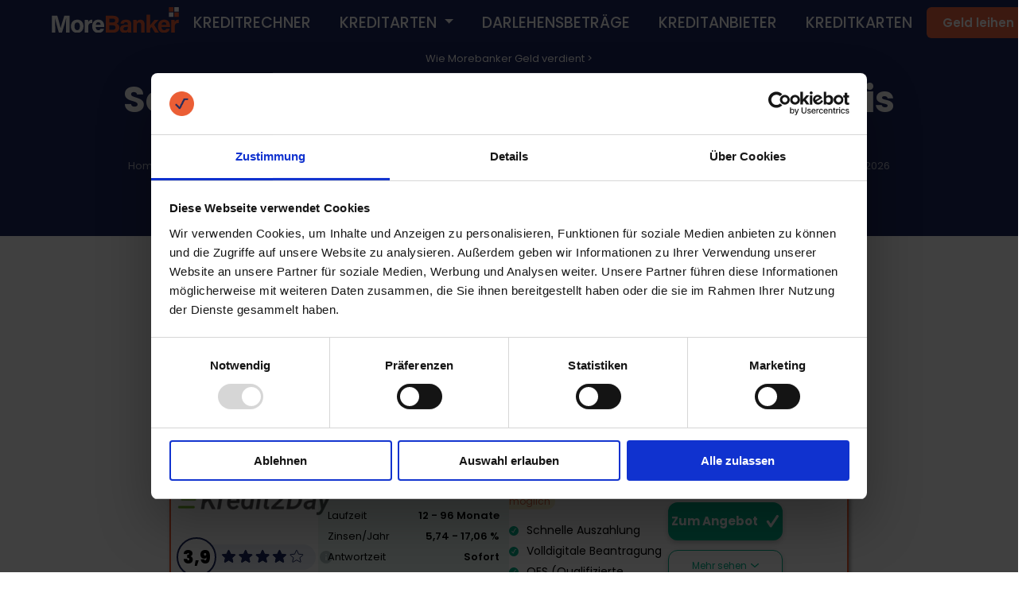

--- FILE ---
content_type: text/html; charset=utf-8
request_url: https://morebanker.de/sofortkredit/sofortkredit-ohne-einkommensnachweis
body_size: 40312
content:


<!DOCTYPE html>
<html lang="da">

    


<head>
        <!-- Google Tag Manager -->
<script>(function(w,d,s,l,i){w[l]=w[l]||[];w[l].push({'gtm.start':
        new Date().getTime(),event:'gtm.js'});var f=d.getElementsByTagName(s)[0],
        j=d.createElement(s),dl=l!='dataLayer'?'&l='+l:'';j.async=true;j.src=
        'https://www.googletagmanager.com/gtm.js?id='+i+dl;f.parentNode.insertBefore(j,f);
})(window,document,'script','dataLayer','GTM-MFKFJ58');</script>
<!-- End Google Tag Manager --><script id="Cookiebot" src="https://consent.cookiebot.com/uc.js" data-cbid="2b83fb71-38c1-4f1d-9c5e-41837a6a0973" data-blockingmode="auto" type="text/javascript"></script><!-- Meta Pixel Code -->
<script>
!function(f,b,e,v,n,t,s)
{if(f.fbq)return;n=f.fbq=function(){n.callMethod?
n.callMethod.apply(n,arguments):n.queue.push(arguments)};
if(!f._fbq)f._fbq=n;n.push=n;n.loaded=!0;n.version='2.0';
n.queue=[];t=b.createElement(e);t.async=!0;
t.src=v;s=b.getElementsByTagName(e)[0];
s.parentNode.insertBefore(t,s)}(window, document,'script',
'https://connect.facebook.net/en_US/fbevents.js');
fbq('init', '370729964054073');
fbq('track', 'PageView');
</script>
<noscript><img height="1" width="1" style="display:none"
src="https://www.facebook.com/tr?id=370729964054073&ev=PageView&noscript=1"
/></noscript>
<!-- End Meta Pixel Code -->

    <title>Kredit ohne Einkommensnachweis | Sofort Geld leihen </title>
<meta name="description" content="So können Sie schnell und einfach Geld leihen, auch ohne Einkommensnachweis (Arbeitslose, Studenten)"/>
<link rel="canonical" href="http://morebanker.de/sofortkredit/sofortkredit-ohne-einkommensnachweis"/>



    <link rel="preload" as="style" href="/ext/googlefonts.css" />
    <link rel="stylesheet" href="/ext/googlefonts.css" />
    <meta name="viewport" content="width=device-width, initial-scale=1.0">
    <link rel="stylesheet" href="/css/main.css?v=xOUHTNL3_Ga5BIGoJ9OklNbnSqHS355LGVtftkkZqEY" />
    <link rel="stylesheet" href="/css/gridlayout.css?v=JaNS2SKlNxfRUcAAENbBlAArdtaKTSXBpBbZe0TfBB4" />
    <link rel="stylesheet" media="print" onload="this.media='all'" href="/css/main_rest.css?v=Rh_RLy0-bA0xBfGJEevaG-TOurn43CPlTSBYdqjTe00" />
    <link rel="stylesheet" media="(min-width: 800px)" href="/css/bootstrap.css" />
    <link rel="icon" type="image/x-icon" href="/images/favicon.svg">

    <link rel="canonical" href="https://morebanker.de/sofortkredit/sofortkredit-ohne-einkommensnachweis" />







</head>

    <body>
        <!-- Google Tag Manager (noscript) -->
<noscript><iframe src="https://www.googletagmanager.com/ns.html?id=GTM-MFKFJ58"
                  height="0" width="0" style="display:none;visibility:hidden"></iframe></noscript>
<!-- End Google Tag Manager (noscript) -->
        <noscript>
            <div style="border: 1px solid purple; padding: 10px">
                <span style="color:red">JavaScript er ikke aktiveret! Siden vil ikke fungere uden javascript</span>
            </div>
        </noscript>
    


<header class="nav-header hp-header">
    <nav class="navbar container">
        <a href="/" class="logo-link">
                    <img width="160" height="50" style="object-fit: contain" src="/media/ymybtlgv/logo_new.svg" alt="Morebanker" />
        </a>
            <div class="nav-bm">
                <span></span>
                <span></span>
                <span></span>
            </div>
        <div class="nav-links">
            <div class="nav-links-link">
            

<a href="/kreditrechner">KREDITRECHNER</a>

            </div>
            <div class="nav-links-link">
            



<div class="dropdown">
  <span class="dropdown-toggle" role="button" id="dropdownMenuLink" data-bs-toggle="dropdown" aria-expanded="false">
    KREDITARTEN
  </span>

  <ul class="dropdown-menu" aria-labelledby="dropdownMenuLink">
        <li><a href="/autokredit">Autokredit</a></li>    
        <li><a href="/kredit-ohne-schufa">Kredit ohne Schufa</a></li>    
        <li><a href="/kredit-ohne-bonitatspruefung">Kredit ohne Bonitatspr&#xFC;fung</a></li>    
        <li><a href="/kleinkredit">Kleinkredit</a></li>    
        <li><a href="/privatkredit">Privatkredit</a></li>    
        <li><a href="/schnellkredit">Schneller Kredit</a></li>    
        <li><a href="/sofortkredit">Sofortkredit</a></li>    
  </ul>
</div>

            </div>
            <div class="nav-links-link">
            

<a href="/kredit-von">DARLEHENSBETR&#xC4;GE</a>

            </div>
            <div class="nav-links-link">
            

<a href="/kreditanbieter">KREDITANBIETER</a>

            </div>
            <div class="nav-links-link">
            

<a href="/kreditkarte">KREDITKARTEN</a>

            </div>
        </div>
        <a class="offerBtn" href="/kreditvergleich">Geld leihen</a>
    </nav>
    </header>
    <div class="how-we-earn-money">
        <a rel="nofollow" id="earnLink" href="/wie-morebanker-geld-verdient">Wie Morebanker Geld verdient ></a>
    </div>



        


<div class="umb-block-grid"
     data-grid-columns="12;"
     style="--umb-block-grid--grid-columns: 12;">
    
<div class="umb-block-grid__layout-container">
        <div
            class="umb-block-grid__layout-item"
            data-content-element-type-alias="hero"
            data-content-element-type-key="76f8dbdf-ca8a-43ab-81fd-02cab5f51450"
            data-element-udi="umb://element/37447ed743924bef93a47ef909b0745b"
            data-col-span="12"
            data-row-span="1"
            style=" --umb-block-grid--item-column-span: 12; --umb-block-grid--item-row-span: 1; ">


<section class="hero">
    <div class="container">
        <h1>Sofortkredite ohne Einkommensnachweis</h1>
            <h2>Brauchen Sie einen Sofortkredit ohne Einkommensnachweis? Erfahren Sie hier mehr</h2>
            <div class="hero-bottom">
                    <ul class="breadcrumbs">
                        <li><a href="/">Home</a></li>

                            <li><a href="/sofortkredit">Sofortkredit</a></li>
                        <li>Sofortkredit ohne Einkommensnachweis</li>
                    </ul>
                <span class="lastUpdated">
               Aktualisiert am 21. Januar 2026
            </span>
        </div>
    </div>
</section>        </div>
        <div
            class="umb-block-grid__layout-item"
            data-content-element-type-alias="productLayout"
            data-content-element-type-key="cec6f17f-847d-4a7e-8dcd-05d8ece61c9f"
            data-element-udi="umb://element/ad65df3fc62446f18ae993fe90f9e56a"
            data-col-span="12"
            data-row-span="1"
            style=" --umb-block-grid--item-column-span: 12; --umb-block-grid--item-row-span: 1; ">

<div class="cards-container">
    
<div class="umb-block-grid__area-container"
     style="--umb-block-grid--area-grid-columns: 12;">

<div class="umb-block-grid__area"
     data-area-col-span="2"
     data-area-row-span="1"
     data-area-alias="ProductLeft"
     style="--umb-block-grid--grid-columns: 2;--umb-block-grid--area-column-span: 2; --umb-block-grid--area-row-span: 1;">
    
</div>

<div class="umb-block-grid__area"
     data-area-col-span="8"
     data-area-row-span="1"
     data-area-alias="ProductMiddle"
     style="--umb-block-grid--grid-columns: 8;--umb-block-grid--area-column-span: 8; --umb-block-grid--area-row-span: 1;">
    
<div class="umb-block-grid__layout-container">
        <div
            class="umb-block-grid__layout-item"
            data-content-element-type-alias="loanCards"
            data-content-element-type-key="240b06b4-6f72-4e9a-957e-8ae7fc3b4c94"
            data-element-udi="umb://element/13c54713d0674773b747c43517da9a13"
            data-col-span="8"
            data-row-span="1"
            style=" --umb-block-grid--item-column-span: 8; --umb-block-grid--item-row-span: 1; ">


<section class="container" id="searchresult">
            


<div class="nlc">
        <div class="nlc-offer" style="">
            <p>Empfohlen im Januar </p>
        </div>
    <div class="nlc-content" style=''>
        <div class="nlc-content-info">
            <div class="nlc-content-info-first">
                    <img onclick="openRedirectModal(&#x27;1391&#x27;, &#x27;/Umbraco/Api/Redirect/Link&#x27;, &#x27;1800&#x27;,false,&#x27;Netkredit24&#x27;,&#x27;/sofortkredit/sofortkredit-ohne-einkommensnachweis&#x27;, &#x27;False&#x27;, &#x27;&#x27;)" width="200" height="60" loading="lazy" class="nlc-content-info-first-logo" src="/media/x0lhyuf3/netkredit24.png?format=webp" alt="Netkredit24" />
                <div class="rating-box" data-bs-toggle="tooltip" data-bs-placement="top" title=" Netkredit24 hat eine Bewertung von 3,9 von 5. Die Auswertung basiert auf einer gründlichen Analyse des Kreditanbieters im Hinblick auf Kunden-Beliebtheit und Kreditkonditionen.">
                        <div class="rating-box-circle">
                            <span class="rating-box-circle-span">3,9</span>
                        </div>
                        <div class="star-box">
                            
<div class="stars">
    <div class="rating-upper" style="width: 78%">
        <div class="inner-rating"></div>
    </div>
    <div class="rating-lower">
                <div class="inner-rating"></div>
    </div>
</div>
                        </div>
                        <div class="rating-box-info">
                            <svg xmlns="http://www.w3.org/2000/svg" width="15.6" height="15.564" viewBox="0 0 15.6 15.564">
  <path id="info" d="M7.8.25a7.516,7.516,0,0,1,5.517,2.283,7.5,7.5,0,0,1,2.283,5.5,7.5,7.5,0,0,1-2.283,5.5A7.516,7.516,0,0,1,7.8,15.814,7.516,7.516,0,0,1,2.284,13.53,7.5,7.5,0,0,1,0,8.032a7.493,7.493,0,0,1,2.283-5.5A7.517,7.517,0,0,1,7.8.25Zm.785,11.691V7.265H7.015v4.677Zm0-6.247V4.123H7.015V5.694Z" transform="translate(0 -0.25)" fill="#c1c3cb"/>
</svg>
                        </div>
                        </div>
            </div>
            <div class="nlc-content-info-second">
                <div class="nlc-content-info-second-highlight">
                    <span>Kreditbetrag</span>
                    <b>100 - 250.000 €</b>
                </div>
                <div class="nlc-content-info-second-box">
                    <div class="nlc-content-info-second-box-text">
                        <span>Laufzeit</span>
                        <b>12 - 120 Monate</b>
                    </div>
                    <div class="nlc-content-info-second-box-text">
                        <span>Zinsen/Jahr</span>
                        <b>3,99 - 15,99 %</b>
                    </div>
                    <div class="nlc-content-info-second-box-text">
                        <span>Antwortzeit</span>
                        <b>1-3 Tage</b>
                    </div>

                </div>
            </div>
            <div class="nlc-content-info-third">
                <div class="nlc-content-info-third-schufa">
                    <span>Kredit trotz Schufa:</span>
                    <span class="nlc-content-info-third-schufa-answer positive">
                        m&#xF6;glich
                    </span>
                </div>
                <ul class="nlc-content-info-third-list">
                        <li>Erm&#xF6;glicht stets den besten Zinssatz</li>
                        <li>Keine Geb&#xFC;hren oder versteckte Kosten </li>
                        <li>Auch Ratenkredite ohne Schufa m&#xF6;glich</li>
                </ul>
            </div>
            <div class="nlc-content-info-fourth">
                <div onclick="openRedirectModal(&#x27;1391&#x27;, &#x27;/Umbraco/Api/Redirect/Link&#x27;, &#x27;1800&#x27;,false,&#x27;Netkredit24&#x27;,&#x27;/sofortkredit/sofortkredit-ohne-einkommensnachweis&#x27;, &#x27;False&#x27;, &#x27;&#x27;)" class="nlc-content-info-fourth-btn-green nlc-content-info-fourth-btn">
                    <strong>Zum Angebot</strong>
                    <svg xmlns="http://www.w3.org/2000/svg" xmlns:xlink="http://www.w3.org/1999/xlink" width="10" height="11" viewBox="0 0 10 11">
    <defs>
        <clipPath id="clip-path">
            <rect id="Rectangle_16128" data-name="Rectangle 16128" width="10" height="11" transform="translate(-11406 -3659)" fill="#fff" />
        </clipPath>
    </defs>
    <g id="Mask_Group_69117" data-name="Mask Group 69117" transform="translate(11406 3659)" clip-path="url(#clip-path)">
        <path id="Icon_feather-check" data-name="Icon feather-check" d="M13.475,9,8.336,16.7,6,13.2" transform="translate(-11410.5 -3666.5)" fill="none" stroke="#fff" stroke-linecap="round" stroke-linejoin="round" stroke-width="2" />
    </g>
</svg>
                </div>
                <div id="loan-see-more-button-1391" onclick="showLoanInfo(1391)" class="nlc-content-info-fourth-btn-white nlc-content-info-fourth-btn">
                    <span>Mehr sehen</span>
                    <svg xmlns="http://www.w3.org/2000/svg" width="8.296" height="4.743" viewBox="0 0 8.296 4.743">
  <path id="Icon_ionic-ios-arrow-down" data-name="Icon ionic-ios-arrow-down" d="M10.337,14.56l3.137-3.139a.59.59,0,0,1,.837,0,.6.6,0,0,1,0,.84l-3.554,3.557a.592.592,0,0,1-.818.017L6.36,12.263a.593.593,0,0,1,.837-.84Z" transform="translate(-6.188 -11.246)" fill="#00cb98"/>
</svg>

                </div>
            </div>
        </div>
        <div class="nlc-content-example">
            Beispiel: Bei einem Nettodarlehensbetrag von 10.000&#x20AC;, einer Laufzeit von 48 Monaten und einem effektiven Jahreszins von 6,49 % ergibt sich eine monatliche Rate von 236,19[ mit gebundenem Sollzinssatz von 6,30 % p.a.. 
        </div>
            <div class="nlc-rating-info hidden-height" id="loan-see-more-1391">
                <div class="nlc-rating-info-numbers">
                    <div class="nlc-rating-info-numbers-highlight">
                        <b>3,9</b>
                            
<div class="stars">
    <div class="rating-upper" style="width: 78%">
        <div class="inner-rating"></div>
    </div>
    <div class="rating-lower">
                <div class="inner-rating"></div>
    </div>
</div>
                        <span>Morebanker Bewertung</span>
                    </div>
                    <div class="nlc-rating-info-numbers-specifics">
                        <div class="nlc-rating-info-numbers-specifics-value">
                            <p>Kreditangebot</p>
                            
<div class="stars">
    <div class="rating-upper" style="width: 80%">
        <div class="inner-rating"></div>
    </div>
    <div class="rating-lower">
                <div class="inner-rating"></div>
    </div>
</div>
                        </div>
                        <div class="nlc-rating-info-numbers-specifics-value">
                            <p>Flexibilität</p>
                            
<div class="stars">
    <div class="rating-upper" style="width: 78%">
        <div class="inner-rating"></div>
    </div>
    <div class="rating-lower">
                <div class="inner-rating"></div>
    </div>
</div>
                        </div>
                        <div class="nlc-rating-info-numbers-specifics-value">
                            <p>Schnelligkeit</p>
                            
<div class="stars">
    <div class="rating-upper" style="width: 72%">
        <div class="inner-rating"></div>
    </div>
    <div class="rating-lower">
                <div class="inner-rating"></div>
    </div>
</div>
                        </div>
                    </div>
                </div>
                    <div class="nlc-rating-info-procons">
                        <div class="nlc-rating-info-procons-value pro">
                            <b><svg xmlns="http://www.w3.org/2000/svg" width="19" height="19" viewBox="0 0 19 19">
  <path id="Icon_ionic-ios-checkmark-circle" data-name="Icon ionic-ios-checkmark-circle" d="M12.875,3.375a9.5,9.5,0,1,0,9.5,9.5A9.5,9.5,0,0,0,12.875,3.375Zm4.864,6.874-6.106,6.134h0a.825.825,0,0,1-.53.251.8.8,0,0,1-.534-.26L8.006,13.816a.182.182,0,0,1,0-.26l.813-.813a.177.177,0,0,1,.256,0L11.1,14.77l5.572-5.613A.18.18,0,0,1,16.8,9.1h0a.166.166,0,0,1,.128.055l.8.827A.18.18,0,0,1,17.739,10.249Z" transform="translate(-3.375 -3.375)" fill="#08c177"/>
</svg> Vorteil</b>
                            <ul>
                                        <li>Einfache und schnelle Beantragung und Auszahlung des Kredits</li>
                                        <li>&#xDC;bersichtlich gestaltetet Webseite </li>
                                        <li>Gut durchdachter Kreditrechner</li>
                                        <li>Blogartikel die als Ratgeber zu unterschiedlichen Finanzthemen dienen </li>
                            </ul>
                        </div>
                        <div class="nlc-rating-info-procons-value con">
                            <b><svg xmlns="http://www.w3.org/2000/svg" width="19" height="19" viewBox="0 0 19 19">
  <path id="Icon_ionic-ios-close-circle" data-name="Icon ionic-ios-close-circle" d="M12.875,3.375a9.5,9.5,0,1,0,9.5,9.5A9.5,9.5,0,0,0,12.875,3.375Zm2.407,12.939-2.407-2.407-2.407,2.407a.73.73,0,1,1-1.032-1.032l2.407-2.407L9.436,10.468a.73.73,0,0,1,1.032-1.032l2.407,2.407,2.407-2.407a.73.73,0,0,1,1.032,1.032l-2.407,2.407,2.407,2.407a.733.733,0,0,1,0,1.032A.725.725,0,0,1,15.282,16.314Z" transform="translate(-3.375 -3.375)" fill="#fd4e00"/>
</svg>
 Nachteile</b>
                            <ul>
                                        <li>Kundenservice kann nur &#xFC;ber E-Mail erreicht werden</li>
                                        <li>Informationen zu den einzelnen Prozessen k&#xF6;nnten detaillierter ausgef&#xFC;hrt werden</li>
                                        <li>Bearbeitungszeit der Kredite ist auch abh&#xE4;ngig von der Bonit&#xE4;t des Antragstellers</li>
                            </ul>
                    </div>
                </div>
                <div class="nlc-rating-info-providerlink">
                    <a onclick="openRedirectModal(&#x27;1391&#x27;, &#x27;/Umbraco/Api/Redirect/Link&#x27;, &#x27;1800&#x27;,false,&#x27;Netkredit24&#x27;,&#x27;/sofortkredit/sofortkredit-ohne-einkommensnachweis&#x27;, &#x27;False&#x27;, &#x27;&#x27;)">Zum Angebot <svg xmlns="http://www.w3.org/2000/svg" width="15.179" height="10.123" viewBox="0 0 15.179 10.123">
  <path id="Icon_ionic-ios-arrow-round-forward" data-name="Icon ionic-ios-arrow-round-forward" d="M17.555,11.445a.689.689,0,0,0-.005.97l3.205,3.211H8.555a.685.685,0,0,0,0,1.371H20.75l-3.205,3.211a.694.694,0,0,0,.005.97.683.683,0,0,0,.965-.005L22.859,16.8h0A.77.77,0,0,0,23,16.581a.654.654,0,0,0,.053-.264.687.687,0,0,0-.2-.48l-4.344-4.376A.672.672,0,0,0,17.555,11.445Z" transform="translate(-7.875 -11.252)" fill="#feffff"/>
</svg>
 </a>
                </div>
                    <div class="nlc-rating-info-blue">
                        <p>Netkredit24 ist ein finnischer Kreditvergleichsdienst mit Sitz in Berlin, der Ihnen bei der Suche nach einem passenden Kredit hilft. Bei Netkredit24 finden Sie unterschiedliche Kreditarten. Dazu geh&#xF6;ren Sofortkredite, Umschuldungskredite oder Kredite ohne Schufa.</p>
                    <div class="nlc-rating-info-blue-contact">
                        <div>
                            <svg xmlns="http://www.w3.org/2000/svg" width="10.228" height="8.182" viewBox="0 0 10.228 8.182">
  <path id="Icon_material-email" data-name="Icon material-email" d="M12.2,6H4.023A1.021,1.021,0,0,0,3.005,7.023L3,13.159a1.026,1.026,0,0,0,1.023,1.023H12.2a1.026,1.026,0,0,0,1.023-1.023V7.023A1.026,1.026,0,0,0,12.2,6Zm0,2.046L8.114,10.6,4.023,8.046V7.023L8.114,9.58,12.2,7.023Z" transform="translate(-3 -6)" fill="#1d275f"/>
</svg>

                            <a href="mailto:info@netkredit24.de">info@netkredit24.de</a>
                        </div>                        
                        <div>
                            <svg xmlns="http://www.w3.org/2000/svg" width="8.604" height="12.046" viewBox="0 0 8.604 12.046">
  <path id="location-sharp" d="M11.052,2.25a4.105,4.105,0,0,0-4.3,3.872c0,3.442,4.3,8.174,4.3,8.174s4.3-4.732,4.3-8.174A4.105,4.105,0,0,0,11.052,2.25Zm0,6.023a1.721,1.721,0,1,1,1.721-1.721A1.721,1.721,0,0,1,11.052,8.273Z" transform="translate(-6.75 -2.25)" fill="#1d275f"/>
</svg>
                            <p>Friedrichstr. 123, 10117 Berlin</p>
                        </div>                        
                    </div>
                </div>
            </div>
    </div>
</div>
            


<div class="nlc">
    <div class="nlc-content" style='border: 2px solid #ec5d35'>
        <div class="nlc-content-info">
            <div class="nlc-content-info-first">
                    <img onclick="openRedirectModal(&#x27;1292&#x27;, &#x27;/Umbraco/Api/Redirect/Link&#x27;, &#x27;1800&#x27;,false,&#x27;Kredit2day von smava&#x27;,&#x27;/sofortkredit/sofortkredit-ohne-einkommensnachweis&#x27;, &#x27;False&#x27;, &#x27;&#x27;)" width="200" height="60" loading="lazy" class="nlc-content-info-first-logo" src="/media/1chhuclm/kredit2day-logo.png?format=webp" alt="Kredit2day von smava" />
                <div class="rating-box" data-bs-toggle="tooltip" data-bs-placement="top" title=" Kredit2day von smava hat eine Bewertung von 3,9 von 5. Die Auswertung basiert auf einer gründlichen Analyse des Kreditanbieters im Hinblick auf Kunden-Beliebtheit und Kreditkonditionen.">
                        <div class="rating-box-circle">
                            <span class="rating-box-circle-span">3,9</span>
                        </div>
                        <div class="star-box">
                            
<div class="stars">
    <div class="rating-upper" style="width: 78%">
        <div class="inner-rating"></div>
    </div>
    <div class="rating-lower">
                <div class="inner-rating"></div>
    </div>
</div>
                        </div>
                        <div class="rating-box-info">
                            <svg xmlns="http://www.w3.org/2000/svg" width="15.6" height="15.564" viewBox="0 0 15.6 15.564">
  <path id="info" d="M7.8.25a7.516,7.516,0,0,1,5.517,2.283,7.5,7.5,0,0,1,2.283,5.5,7.5,7.5,0,0,1-2.283,5.5A7.516,7.516,0,0,1,7.8,15.814,7.516,7.516,0,0,1,2.284,13.53,7.5,7.5,0,0,1,0,8.032a7.493,7.493,0,0,1,2.283-5.5A7.517,7.517,0,0,1,7.8.25Zm.785,11.691V7.265H7.015v4.677Zm0-6.247V4.123H7.015V5.694Z" transform="translate(0 -0.25)" fill="#c1c3cb"/>
</svg>
                        </div>
                        </div>
            </div>
            <div class="nlc-content-info-second">
                <div class="nlc-content-info-second-highlight">
                    <span>Kreditbetrag</span>
                    <b>1.000 - 50.000 €</b>
                </div>
                <div class="nlc-content-info-second-box">
                    <div class="nlc-content-info-second-box-text">
                        <span>Laufzeit</span>
                        <b>12 - 96 Monate</b>
                    </div>
                    <div class="nlc-content-info-second-box-text">
                        <span>Zinsen/Jahr</span>
                        <b>5,74 - 17,06 %</b>
                    </div>
                    <div class="nlc-content-info-second-box-text">
                        <span>Antwortzeit</span>
                        <b>Sofort</b>
                    </div>

                </div>
            </div>
            <div class="nlc-content-info-third">
                <div class="nlc-content-info-third-schufa">
                    <span>Kredit trotz Schufa:</span>
                    <span class="nlc-content-info-third-schufa-answer negative">
                        nicht m&#xF6;glich
                    </span>
                </div>
                <ul class="nlc-content-info-third-list">
                        <li>Schnelle Auszahlung </li>
                        <li>Volldigitale Beantragung </li>
                        <li>QES (Qualifizierte elektronische Signatur)</li>
                </ul>
            </div>
            <div class="nlc-content-info-fourth">
                <div onclick="openRedirectModal(&#x27;1292&#x27;, &#x27;/Umbraco/Api/Redirect/Link&#x27;, &#x27;1800&#x27;,false,&#x27;Kredit2day von smava&#x27;,&#x27;/sofortkredit/sofortkredit-ohne-einkommensnachweis&#x27;, &#x27;False&#x27;, &#x27;&#x27;)" class="nlc-content-info-fourth-btn-green nlc-content-info-fourth-btn">
                    <strong>Zum Angebot</strong>
                    <svg xmlns="http://www.w3.org/2000/svg" xmlns:xlink="http://www.w3.org/1999/xlink" width="10" height="11" viewBox="0 0 10 11">
    <defs>
        <clipPath id="clip-path">
            <rect id="Rectangle_16128" data-name="Rectangle 16128" width="10" height="11" transform="translate(-11406 -3659)" fill="#fff" />
        </clipPath>
    </defs>
    <g id="Mask_Group_69117" data-name="Mask Group 69117" transform="translate(11406 3659)" clip-path="url(#clip-path)">
        <path id="Icon_feather-check" data-name="Icon feather-check" d="M13.475,9,8.336,16.7,6,13.2" transform="translate(-11410.5 -3666.5)" fill="none" stroke="#fff" stroke-linecap="round" stroke-linejoin="round" stroke-width="2" />
    </g>
</svg>
                </div>
                <div id="loan-see-more-button-1292" onclick="showLoanInfo(1292)" class="nlc-content-info-fourth-btn-white nlc-content-info-fourth-btn">
                    <span>Mehr sehen</span>
                    <svg xmlns="http://www.w3.org/2000/svg" width="8.296" height="4.743" viewBox="0 0 8.296 4.743">
  <path id="Icon_ionic-ios-arrow-down" data-name="Icon ionic-ios-arrow-down" d="M10.337,14.56l3.137-3.139a.59.59,0,0,1,.837,0,.6.6,0,0,1,0,.84l-3.554,3.557a.592.592,0,0,1-.818.017L6.36,12.263a.593.593,0,0,1,.837-.84Z" transform="translate(-6.188 -11.246)" fill="#00cb98"/>
</svg>

                </div>
            </div>
        </div>
        <div class="nlc-content-example">
            Beispiel: Bei einem Gesamtkreditbetrag von 25.000 &#x20AC;, einer Laufzeit von 84 Monaten und einem effektiver Jahreszins von 0,68 % ergibt sich eine monatliche Rate von 318,08&#x20AC;. Die Gesamtkreditkosten belaufen sich auch 26.719,10 &#x20AC;. Der Zinsaufwand betr&#xE4;gt 1.719,10&#x20AC;.
        </div>
            <div class="nlc-rating-info hidden-height" id="loan-see-more-1292">
                <div class="nlc-rating-info-numbers">
                    <div class="nlc-rating-info-numbers-highlight">
                        <b>3,9</b>
                            
<div class="stars">
    <div class="rating-upper" style="width: 78%">
        <div class="inner-rating"></div>
    </div>
    <div class="rating-lower">
                <div class="inner-rating"></div>
    </div>
</div>
                        <span>Morebanker Bewertung</span>
                    </div>
                    <div class="nlc-rating-info-numbers-specifics">
                        <div class="nlc-rating-info-numbers-specifics-value">
                            <p>Kreditangebot</p>
                            
<div class="stars">
    <div class="rating-upper" style="width: 70%">
        <div class="inner-rating"></div>
    </div>
    <div class="rating-lower">
                <div class="inner-rating"></div>
    </div>
</div>
                        </div>
                        <div class="nlc-rating-info-numbers-specifics-value">
                            <p>Flexibilität</p>
                            
<div class="stars">
    <div class="rating-upper" style="width: 80%">
        <div class="inner-rating"></div>
    </div>
    <div class="rating-lower">
                <div class="inner-rating"></div>
    </div>
</div>
                        </div>
                        <div class="nlc-rating-info-numbers-specifics-value">
                            <p>Schnelligkeit</p>
                            
<div class="stars">
    <div class="rating-upper" style="width: 90%">
        <div class="inner-rating"></div>
    </div>
    <div class="rating-lower">
                <div class="inner-rating"></div>
    </div>
</div>
                        </div>
                    </div>
                </div>
                    <div class="nlc-rating-info-procons">
                        <div class="nlc-rating-info-procons-value pro">
                            <b><svg xmlns="http://www.w3.org/2000/svg" width="19" height="19" viewBox="0 0 19 19">
  <path id="Icon_ionic-ios-checkmark-circle" data-name="Icon ionic-ios-checkmark-circle" d="M12.875,3.375a9.5,9.5,0,1,0,9.5,9.5A9.5,9.5,0,0,0,12.875,3.375Zm4.864,6.874-6.106,6.134h0a.825.825,0,0,1-.53.251.8.8,0,0,1-.534-.26L8.006,13.816a.182.182,0,0,1,0-.26l.813-.813a.177.177,0,0,1,.256,0L11.1,14.77l5.572-5.613A.18.18,0,0,1,16.8,9.1h0a.166.166,0,0,1,.128.055l.8.827A.18.18,0,0,1,17.739,10.249Z" transform="translate(-3.375 -3.375)" fill="#08c177"/>
</svg> Vorteil</b>
                            <ul>
                                        <li>Sehr g&#xFC;nstiger Zinssatz m&#xF6;glich</li>
                                        <li>Schnelle Auszahlung</li>
                                        <li>Kreditabschluss voll digital m&#xF6;glich</li>
                                        <li>Kostenlose Sondertilgungen und Ratenpausen m&#xF6;glich</li>
                                        <li>Kreditanfrage bei mehreren Kreditinstituten m&#xF6;glich</li>
                            </ul>
                        </div>
                        <div class="nlc-rating-info-procons-value con">
                            <b><svg xmlns="http://www.w3.org/2000/svg" width="19" height="19" viewBox="0 0 19 19">
  <path id="Icon_ionic-ios-close-circle" data-name="Icon ionic-ios-close-circle" d="M12.875,3.375a9.5,9.5,0,1,0,9.5,9.5A9.5,9.5,0,0,0,12.875,3.375Zm2.407,12.939-2.407-2.407-2.407,2.407a.73.73,0,1,1-1.032-1.032l2.407-2.407L9.436,10.468a.73.73,0,0,1,1.032-1.032l2.407,2.407,2.407-2.407a.73.73,0,0,1,1.032,1.032l-2.407,2.407,2.407,2.407a.733.733,0,0,1,0,1.032A.725.725,0,0,1,15.282,16.314Z" transform="translate(-3.375 -3.375)" fill="#fd4e00"/>
</svg>
 Nachteile</b>
                            <ul>
                                        <li>Kreditvergleich erfolgt nicht anonym</li>
                                        <li>Zinss&#xE4;tze richten sich nach Ihrer Bonit&#xE4;t</li>
                                        <li>Im Zuge der Bonit&#xE4;tspr&#xFC;fung muss Zugang zum Online-Banking gew&#xE4;hrt werden</li>
                            </ul>
                    </div>
                </div>
                <div class="nlc-rating-info-providerlink">
                    <a onclick="openRedirectModal(&#x27;1292&#x27;, &#x27;/Umbraco/Api/Redirect/Link&#x27;, &#x27;1800&#x27;,false,&#x27;Kredit2day von smava&#x27;,&#x27;/sofortkredit/sofortkredit-ohne-einkommensnachweis&#x27;, &#x27;False&#x27;, &#x27;&#x27;)">Zum Angebot <svg xmlns="http://www.w3.org/2000/svg" width="15.179" height="10.123" viewBox="0 0 15.179 10.123">
  <path id="Icon_ionic-ios-arrow-round-forward" data-name="Icon ionic-ios-arrow-round-forward" d="M17.555,11.445a.689.689,0,0,0-.005.97l3.205,3.211H8.555a.685.685,0,0,0,0,1.371H20.75l-3.205,3.211a.694.694,0,0,0,.005.97.683.683,0,0,0,.965-.005L22.859,16.8h0A.77.77,0,0,0,23,16.581a.654.654,0,0,0,.053-.264.687.687,0,0,0-.2-.48l-4.344-4.376A.672.672,0,0,0,17.555,11.445Z" transform="translate(-7.875 -11.252)" fill="#feffff"/>
</svg>
 </a>
                </div>
                    <div class="nlc-rating-info-blue">
                        <p>Kredit2Day ist ein Kreditprodukt von Smava. Einen Kredit2Day erhalten Sie besonders schnell, da dank moderner Technologien alle Vorg&#xE4;nge ganzheitlich online abgewickelt werden k&#xF6;nnen. So haben Sie die M&#xF6;glichkeit, besonders einfach und schnell Geld zu leihen.</p>
                    <div class="nlc-rating-info-blue-contact">
                        <div>
                            <svg xmlns="http://www.w3.org/2000/svg" width="8.851" height="8.851" viewBox="0 0 8.851 8.851">
  <path id="Icon_awesome-phone" data-name="Icon awesome-phone" d="M.321.425,2.119.01a.418.418,0,0,1,.475.24l.83,1.936A.414.414,0,0,1,3.3,2.67l-1.048.857A6.407,6.407,0,0,0,5.32,6.591l.857-1.048a.414.414,0,0,1,.484-.119l1.936.83a.42.42,0,0,1,.242.477l-.415,1.8a.415.415,0,0,1-.4.322A8.02,8.02,0,0,1,0,.829.414.414,0,0,1,.321.425Z" transform="translate(0.001 0.001)" fill="#1d275f"/>
</svg>

                            <span>0800 000 98 00</span>
                        </div>                        
                        <div>
                            <svg xmlns="http://www.w3.org/2000/svg" width="10.228" height="8.182" viewBox="0 0 10.228 8.182">
  <path id="Icon_material-email" data-name="Icon material-email" d="M12.2,6H4.023A1.021,1.021,0,0,0,3.005,7.023L3,13.159a1.026,1.026,0,0,0,1.023,1.023H12.2a1.026,1.026,0,0,0,1.023-1.023V7.023A1.026,1.026,0,0,0,12.2,6Zm0,2.046L8.114,10.6,4.023,8.046V7.023L8.114,9.58,12.2,7.023Z" transform="translate(-3 -6)" fill="#1d275f"/>
</svg>

                            <a href="mailto:info@smava.de">info@smava.de</a>
                        </div>                        
                        <div>
                            <svg xmlns="http://www.w3.org/2000/svg" width="8.604" height="12.046" viewBox="0 0 8.604 12.046">
  <path id="location-sharp" d="M11.052,2.25a4.105,4.105,0,0,0-4.3,3.872c0,3.442,4.3,8.174,4.3,8.174s4.3-4.732,4.3-8.174A4.105,4.105,0,0,0,11.052,2.25Zm0,6.023a1.721,1.721,0,1,1,1.721-1.721A1.721,1.721,0,0,1,11.052,8.273Z" transform="translate(-6.75 -2.25)" fill="#1d275f"/>
</svg>
                            <p>Palisadenstra&#xDF;e 90, 10243 Berlin</p>
                        </div>                        
                    </div>
                </div>
            </div>
    </div>
</div>
            


<div class="nlc">
    <div class="nlc-content" style=''>
        <div class="nlc-content-info">
            <div class="nlc-content-info-first">
                    <img onclick="openRedirectModal(&#x27;1360&#x27;, &#x27;/Umbraco/Api/Redirect/Link&#x27;, &#x27;1800&#x27;,false,&#x27;KreditiWeb&#x27;,&#x27;/sofortkredit/sofortkredit-ohne-einkommensnachweis&#x27;, &#x27;False&#x27;, &#x27;&#x27;)" width="200" height="60" loading="lazy" class="nlc-content-info-first-logo" src="/media/thwhdnsw/screenshot-2023-05-10-at-11413-pm.jpg?format=webp" alt="KreditiWeb" />
                <div class="rating-box" data-bs-toggle="tooltip" data-bs-placement="top" title=" KreditiWeb hat eine Bewertung von 3,8 von 5. Die Auswertung basiert auf einer gründlichen Analyse des Kreditanbieters im Hinblick auf Kunden-Beliebtheit und Kreditkonditionen.">
                        <div class="rating-box-circle">
                            <span class="rating-box-circle-span">3,8</span>
                        </div>
                        <div class="star-box">
                            
<div class="stars">
    <div class="rating-upper" style="width: 76%">
        <div class="inner-rating"></div>
    </div>
    <div class="rating-lower">
                <div class="inner-rating"></div>
    </div>
</div>
                        </div>
                        <div class="rating-box-info">
                            <svg xmlns="http://www.w3.org/2000/svg" width="15.6" height="15.564" viewBox="0 0 15.6 15.564">
  <path id="info" d="M7.8.25a7.516,7.516,0,0,1,5.517,2.283,7.5,7.5,0,0,1,2.283,5.5,7.5,7.5,0,0,1-2.283,5.5A7.516,7.516,0,0,1,7.8,15.814,7.516,7.516,0,0,1,2.284,13.53,7.5,7.5,0,0,1,0,8.032a7.493,7.493,0,0,1,2.283-5.5A7.517,7.517,0,0,1,7.8.25Zm.785,11.691V7.265H7.015v4.677Zm0-6.247V4.123H7.015V5.694Z" transform="translate(0 -0.25)" fill="#c1c3cb"/>
</svg>
                        </div>
                        </div>
            </div>
            <div class="nlc-content-info-second">
                <div class="nlc-content-info-second-highlight">
                    <span>Kreditbetrag</span>
                    <b>100 - 75.000 €</b>
                </div>
                <div class="nlc-content-info-second-box">
                    <div class="nlc-content-info-second-box-text">
                        <span>Laufzeit</span>
                        <b>2 - 120 Monate</b>
                    </div>
                    <div class="nlc-content-info-second-box-text">
                        <span>Zinsen/Jahr</span>
                        <b>1,93 - 15,95 %</b>
                    </div>
                    <div class="nlc-content-info-second-box-text">
                        <span>Antwortzeit</span>
                        <b>2 Tage</b>
                    </div>

                </div>
            </div>
            <div class="nlc-content-info-third">
                <div class="nlc-content-info-third-schufa">
                    <span>Kredit trotz Schufa:</span>
                    <span class="nlc-content-info-third-schufa-answer positive">
                        m&#xF6;glich
                    </span>
                </div>
                <ul class="nlc-content-info-third-list">
                        <li>Schnell, personalisiert, kostenlos, sicher</li>
                        <li>100% transparent und gratis </li>
                        <li>Die Finanzierung, die Sie ben&#xF6;tigen, auf Knopfdruck</li>
                </ul>
            </div>
            <div class="nlc-content-info-fourth">
                <div onclick="openRedirectModal(&#x27;1360&#x27;, &#x27;/Umbraco/Api/Redirect/Link&#x27;, &#x27;1800&#x27;,false,&#x27;KreditiWeb&#x27;,&#x27;/sofortkredit/sofortkredit-ohne-einkommensnachweis&#x27;, &#x27;False&#x27;, &#x27;&#x27;)" class="nlc-content-info-fourth-btn-green nlc-content-info-fourth-btn">
                    <strong>Zum Angebot</strong>
                    <svg xmlns="http://www.w3.org/2000/svg" xmlns:xlink="http://www.w3.org/1999/xlink" width="10" height="11" viewBox="0 0 10 11">
    <defs>
        <clipPath id="clip-path">
            <rect id="Rectangle_16128" data-name="Rectangle 16128" width="10" height="11" transform="translate(-11406 -3659)" fill="#fff" />
        </clipPath>
    </defs>
    <g id="Mask_Group_69117" data-name="Mask Group 69117" transform="translate(11406 3659)" clip-path="url(#clip-path)">
        <path id="Icon_feather-check" data-name="Icon feather-check" d="M13.475,9,8.336,16.7,6,13.2" transform="translate(-11410.5 -3666.5)" fill="none" stroke="#fff" stroke-linecap="round" stroke-linejoin="round" stroke-width="2" />
    </g>
</svg>
                </div>
                <div id="loan-see-more-button-1360" onclick="showLoanInfo(1360)" class="nlc-content-info-fourth-btn-white nlc-content-info-fourth-btn">
                    <span>Mehr sehen</span>
                    <svg xmlns="http://www.w3.org/2000/svg" width="8.296" height="4.743" viewBox="0 0 8.296 4.743">
  <path id="Icon_ionic-ios-arrow-down" data-name="Icon ionic-ios-arrow-down" d="M10.337,14.56l3.137-3.139a.59.59,0,0,1,.837,0,.6.6,0,0,1,0,.84l-3.554,3.557a.592.592,0,0,1-.818.017L6.36,12.263a.593.593,0,0,1,.837-.84Z" transform="translate(-6.188 -11.246)" fill="#00cb98"/>
</svg>

                </div>
            </div>
        </div>
        <div class="nlc-content-example">
            Beispiel: Bei einem Nettodarlehensbetrag von 10.000&#x20AC;, einer Laufzeit von 48 Monaten und einem effektiven Jahreszins von 6,49 % ergibt sich eine monatliche Rate von 236,19&#x20AC; mit gebundenem Sollzinssatz von 6,30 % p.a..
        </div>
            <div class="nlc-rating-info hidden-height" id="loan-see-more-1360">
                <div class="nlc-rating-info-numbers">
                    <div class="nlc-rating-info-numbers-highlight">
                        <b>3,8</b>
                            
<div class="stars">
    <div class="rating-upper" style="width: 76%">
        <div class="inner-rating"></div>
    </div>
    <div class="rating-lower">
                <div class="inner-rating"></div>
    </div>
</div>
                        <span>Morebanker Bewertung</span>
                    </div>
                    <div class="nlc-rating-info-numbers-specifics">
                        <div class="nlc-rating-info-numbers-specifics-value">
                            <p>Kreditangebot</p>
                            
<div class="stars">
    <div class="rating-upper" style="width: 84%">
        <div class="inner-rating"></div>
    </div>
    <div class="rating-lower">
                <div class="inner-rating"></div>
    </div>
</div>
                        </div>
                        <div class="nlc-rating-info-numbers-specifics-value">
                            <p>Flexibilität</p>
                            
<div class="stars">
    <div class="rating-upper" style="width: 84%">
        <div class="inner-rating"></div>
    </div>
    <div class="rating-lower">
                <div class="inner-rating"></div>
    </div>
</div>
                        </div>
                        <div class="nlc-rating-info-numbers-specifics-value">
                            <p>Schnelligkeit</p>
                            
<div class="stars">
    <div class="rating-upper" style="width: 80%">
        <div class="inner-rating"></div>
    </div>
    <div class="rating-lower">
                <div class="inner-rating"></div>
    </div>
</div>
                        </div>
                    </div>
                </div>
                    <div class="nlc-rating-info-procons">
                        <div class="nlc-rating-info-procons-value pro">
                            <b><svg xmlns="http://www.w3.org/2000/svg" width="19" height="19" viewBox="0 0 19 19">
  <path id="Icon_ionic-ios-checkmark-circle" data-name="Icon ionic-ios-checkmark-circle" d="M12.875,3.375a9.5,9.5,0,1,0,9.5,9.5A9.5,9.5,0,0,0,12.875,3.375Zm4.864,6.874-6.106,6.134h0a.825.825,0,0,1-.53.251.8.8,0,0,1-.534-.26L8.006,13.816a.182.182,0,0,1,0-.26l.813-.813a.177.177,0,0,1,.256,0L11.1,14.77l5.572-5.613A.18.18,0,0,1,16.8,9.1h0a.166.166,0,0,1,.128.055l.8.827A.18.18,0,0,1,17.739,10.249Z" transform="translate(-3.375 -3.375)" fill="#08c177"/>
</svg> Vorteil</b>
                            <ul>
                                        <li>Volldigitale Abwicklung</li>
                                        <li>G&#xFC;nstiger Einstiegszins p.a.</li>
                                        <li>Kredite zur freien Verwendung</li>
                                        <li>Gro&#xDF;e Auswahl an unterschiedlichen Kreditvertr&#xE4;gen</li>
                            </ul>
                        </div>
                        <div class="nlc-rating-info-procons-value con">
                            <b><svg xmlns="http://www.w3.org/2000/svg" width="19" height="19" viewBox="0 0 19 19">
  <path id="Icon_ionic-ios-close-circle" data-name="Icon ionic-ios-close-circle" d="M12.875,3.375a9.5,9.5,0,1,0,9.5,9.5A9.5,9.5,0,0,0,12.875,3.375Zm2.407,12.939-2.407-2.407-2.407,2.407a.73.73,0,1,1-1.032-1.032l2.407-2.407L9.436,10.468a.73.73,0,0,1,1.032-1.032l2.407,2.407,2.407-2.407a.73.73,0,0,1,1.032,1.032l-2.407,2.407,2.407,2.407a.733.733,0,0,1,0,1.032A.725.725,0,0,1,15.282,16.314Z" transform="translate(-3.375 -3.375)" fill="#fd4e00"/>
</svg>
 Nachteile</b>
                            <ul>
                                        <li>Kundenservice nur per Mail oder Kontaktformular erreichbar</li>
                                        <li>Recht hoher Zwei-Drittel-Zins</li>
                            </ul>
                    </div>
                </div>
                <div class="nlc-rating-info-providerlink">
                    <a onclick="openRedirectModal(&#x27;1360&#x27;, &#x27;/Umbraco/Api/Redirect/Link&#x27;, &#x27;1800&#x27;,false,&#x27;KreditiWeb&#x27;,&#x27;/sofortkredit/sofortkredit-ohne-einkommensnachweis&#x27;, &#x27;False&#x27;, &#x27;&#x27;)">Zum Angebot <svg xmlns="http://www.w3.org/2000/svg" width="15.179" height="10.123" viewBox="0 0 15.179 10.123">
  <path id="Icon_ionic-ios-arrow-round-forward" data-name="Icon ionic-ios-arrow-round-forward" d="M17.555,11.445a.689.689,0,0,0-.005.97l3.205,3.211H8.555a.685.685,0,0,0,0,1.371H20.75l-3.205,3.211a.694.694,0,0,0,.005.97.683.683,0,0,0,.965-.005L22.859,16.8h0A.77.77,0,0,0,23,16.581a.654.654,0,0,0,.053-.264.687.687,0,0,0-.2-.48l-4.344-4.376A.672.672,0,0,0,17.555,11.445Z" transform="translate(-7.875 -11.252)" fill="#feffff"/>
</svg>
 </a>
                </div>
                    <div class="nlc-rating-info-blue">
                        <p>Kredititweb ist eine Online-Platform f&#xFC;r Finanzangebote mit Sitz in Spanien. Spezialisiert hat sich Kreditiweb auf die Zusammenstellung von Finanzangeboten sowie auf das Zusammenbringen von Kreditsuchenden und Finanzinstituten, um optimale Finanzierungen f&#xFC;r Kreditkunden zu finden.</p>
                    <div class="nlc-rating-info-blue-contact">
                        <div>
                            <svg xmlns="http://www.w3.org/2000/svg" width="10.228" height="8.182" viewBox="0 0 10.228 8.182">
  <path id="Icon_material-email" data-name="Icon material-email" d="M12.2,6H4.023A1.021,1.021,0,0,0,3.005,7.023L3,13.159a1.026,1.026,0,0,0,1.023,1.023H12.2a1.026,1.026,0,0,0,1.023-1.023V7.023A1.026,1.026,0,0,0,12.2,6Zm0,2.046L8.114,10.6,4.023,8.046V7.023L8.114,9.58,12.2,7.023Z" transform="translate(-3 -6)" fill="#1d275f"/>
</svg>

                            <a href="mailto:info@kreditiweb.com ">info@kreditiweb.com </a>
                        </div>                        
                        <div>
                            <svg xmlns="http://www.w3.org/2000/svg" width="8.604" height="12.046" viewBox="0 0 8.604 12.046">
  <path id="location-sharp" d="M11.052,2.25a4.105,4.105,0,0,0-4.3,3.872c0,3.442,4.3,8.174,4.3,8.174s4.3-4.732,4.3-8.174A4.105,4.105,0,0,0,11.052,2.25Zm0,6.023a1.721,1.721,0,1,1,1.721-1.721A1.721,1.721,0,0,1,11.052,8.273Z" transform="translate(-6.75 -2.25)" fill="#1d275f"/>
</svg>
                            <p>Calle de las Barcas, 46022  Valencia, Spanien</p>
                        </div>                        
                    </div>
                </div>
            </div>
    </div>
</div>
            


<div class="nlc">
    <div class="nlc-content" style=''>
        <div class="nlc-content-info">
            <div class="nlc-content-info-first">
                    <img onclick="openRedirectModal(&#x27;1382&#x27;, &#x27;/Umbraco/Api/Redirect/Link&#x27;, &#x27;1800&#x27;,false,&#x27;MrFinan&#x27;,&#x27;/sofortkredit/sofortkredit-ohne-einkommensnachweis&#x27;, &#x27;False&#x27;, &#x27;&#x27;)" width="200" height="60" loading="lazy" class="nlc-content-info-first-logo" src="/media/efpfda4g/screenshot-2023-05-11-at-14807-pm.jpg?format=webp" alt="MrFinan" />
                <div class="rating-box" data-bs-toggle="tooltip" data-bs-placement="top" title=" MrFinan hat eine Bewertung von 3,8 von 5. Die Auswertung basiert auf einer gründlichen Analyse des Kreditanbieters im Hinblick auf Kunden-Beliebtheit und Kreditkonditionen.">
                        <div class="rating-box-circle">
                            <span class="rating-box-circle-span">3,8</span>
                        </div>
                        <div class="star-box">
                            
<div class="stars">
    <div class="rating-upper" style="width: 76%">
        <div class="inner-rating"></div>
    </div>
    <div class="rating-lower">
                <div class="inner-rating"></div>
    </div>
</div>
                        </div>
                        <div class="rating-box-info">
                            <svg xmlns="http://www.w3.org/2000/svg" width="15.6" height="15.564" viewBox="0 0 15.6 15.564">
  <path id="info" d="M7.8.25a7.516,7.516,0,0,1,5.517,2.283,7.5,7.5,0,0,1,2.283,5.5,7.5,7.5,0,0,1-2.283,5.5A7.516,7.516,0,0,1,7.8,15.814,7.516,7.516,0,0,1,2.284,13.53,7.5,7.5,0,0,1,0,8.032a7.493,7.493,0,0,1,2.283-5.5A7.517,7.517,0,0,1,7.8.25Zm.785,11.691V7.265H7.015v4.677Zm0-6.247V4.123H7.015V5.694Z" transform="translate(0 -0.25)" fill="#c1c3cb"/>
</svg>
                        </div>
                        </div>
            </div>
            <div class="nlc-content-info-second">
                <div class="nlc-content-info-second-highlight">
                    <span>Kreditbetrag</span>
                    <b>100 - 75.000 €</b>
                </div>
                <div class="nlc-content-info-second-box">
                    <div class="nlc-content-info-second-box-text">
                        <span>Laufzeit</span>
                        <b>1 - 120 Monate</b>
                    </div>
                    <div class="nlc-content-info-second-box-text">
                        <span>Zinsen/Jahr</span>
                        <b>1,93 - 15,95 %</b>
                    </div>
                    <div class="nlc-content-info-second-box-text">
                        <span>Antwortzeit</span>
                        <b>sofort </b>
                    </div>

                </div>
            </div>
            <div class="nlc-content-info-third">
                <div class="nlc-content-info-third-schufa">
                    <span>Kredit trotz Schufa:</span>
                    <span class="nlc-content-info-third-schufa-answer negative">
                        nicht m&#xF6;glich
                    </span>
                </div>
                <ul class="nlc-content-info-third-list">
                        <li>Ihr Wunschkredit ohne Papierkram</li>
                        <li>100% Online</li>
                        <li>0% Kompliziert</li>
                </ul>
            </div>
            <div class="nlc-content-info-fourth">
                <div onclick="openRedirectModal(&#x27;1382&#x27;, &#x27;/Umbraco/Api/Redirect/Link&#x27;, &#x27;1800&#x27;,false,&#x27;MrFinan&#x27;,&#x27;/sofortkredit/sofortkredit-ohne-einkommensnachweis&#x27;, &#x27;False&#x27;, &#x27;&#x27;)" class="nlc-content-info-fourth-btn-green nlc-content-info-fourth-btn">
                    <strong>Zum Angebot</strong>
                    <svg xmlns="http://www.w3.org/2000/svg" xmlns:xlink="http://www.w3.org/1999/xlink" width="10" height="11" viewBox="0 0 10 11">
    <defs>
        <clipPath id="clip-path">
            <rect id="Rectangle_16128" data-name="Rectangle 16128" width="10" height="11" transform="translate(-11406 -3659)" fill="#fff" />
        </clipPath>
    </defs>
    <g id="Mask_Group_69117" data-name="Mask Group 69117" transform="translate(11406 3659)" clip-path="url(#clip-path)">
        <path id="Icon_feather-check" data-name="Icon feather-check" d="M13.475,9,8.336,16.7,6,13.2" transform="translate(-11410.5 -3666.5)" fill="none" stroke="#fff" stroke-linecap="round" stroke-linejoin="round" stroke-width="2" />
    </g>
</svg>
                </div>
                <div id="loan-see-more-button-1382" onclick="showLoanInfo(1382)" class="nlc-content-info-fourth-btn-white nlc-content-info-fourth-btn">
                    <span>Mehr sehen</span>
                    <svg xmlns="http://www.w3.org/2000/svg" width="8.296" height="4.743" viewBox="0 0 8.296 4.743">
  <path id="Icon_ionic-ios-arrow-down" data-name="Icon ionic-ios-arrow-down" d="M10.337,14.56l3.137-3.139a.59.59,0,0,1,.837,0,.6.6,0,0,1,0,.84l-3.554,3.557a.592.592,0,0,1-.818.017L6.36,12.263a.593.593,0,0,1,.837-.84Z" transform="translate(-6.188 -11.246)" fill="#00cb98"/>
</svg>

                </div>
            </div>
        </div>
        <div class="nlc-content-example">
            Beispiel: Bei einem Nettodarlehensbetrag von 10.000&#x20AC;, einer Laufzeit von 48 Monaten und einem effektiven Jahreszins von 6,49 % ergibt sich eine monatliche Rate von 236,19[ mit gebundenem Sollzinssatz von 6,30 % p.a.. 
        </div>
            <div class="nlc-rating-info hidden-height" id="loan-see-more-1382">
                <div class="nlc-rating-info-numbers">
                    <div class="nlc-rating-info-numbers-highlight">
                        <b>3,8</b>
                            
<div class="stars">
    <div class="rating-upper" style="width: 76%">
        <div class="inner-rating"></div>
    </div>
    <div class="rating-lower">
                <div class="inner-rating"></div>
    </div>
</div>
                        <span>Morebanker Bewertung</span>
                    </div>
                    <div class="nlc-rating-info-numbers-specifics">
                        <div class="nlc-rating-info-numbers-specifics-value">
                            <p>Kreditangebot</p>
                            
<div class="stars">
    <div class="rating-upper" style="width: 84%">
        <div class="inner-rating"></div>
    </div>
    <div class="rating-lower">
                <div class="inner-rating"></div>
    </div>
</div>
                        </div>
                        <div class="nlc-rating-info-numbers-specifics-value">
                            <p>Flexibilität</p>
                            
<div class="stars">
    <div class="rating-upper" style="width: 78%">
        <div class="inner-rating"></div>
    </div>
    <div class="rating-lower">
                <div class="inner-rating"></div>
    </div>
</div>
                        </div>
                        <div class="nlc-rating-info-numbers-specifics-value">
                            <p>Schnelligkeit</p>
                            
<div class="stars">
    <div class="rating-upper" style="width: 86%">
        <div class="inner-rating"></div>
    </div>
    <div class="rating-lower">
                <div class="inner-rating"></div>
    </div>
</div>
                        </div>
                    </div>
                </div>
                    <div class="nlc-rating-info-procons">
                        <div class="nlc-rating-info-procons-value pro">
                            <b><svg xmlns="http://www.w3.org/2000/svg" width="19" height="19" viewBox="0 0 19 19">
  <path id="Icon_ionic-ios-checkmark-circle" data-name="Icon ionic-ios-checkmark-circle" d="M12.875,3.375a9.5,9.5,0,1,0,9.5,9.5A9.5,9.5,0,0,0,12.875,3.375Zm4.864,6.874-6.106,6.134h0a.825.825,0,0,1-.53.251.8.8,0,0,1-.534-.26L8.006,13.816a.182.182,0,0,1,0-.26l.813-.813a.177.177,0,0,1,.256,0L11.1,14.77l5.572-5.613A.18.18,0,0,1,16.8,9.1h0a.166.166,0,0,1,.128.055l.8.827A.18.18,0,0,1,17.739,10.249Z" transform="translate(-3.375 -3.375)" fill="#08c177"/>
</svg> Vorteil</b>
                            <ul>
                                        <li>Sofort-Vorbewilligung</li>
                                        <li>Volldigitale Abwicklung</li>
                                        <li>Schnelle und einfache Beantragung</li>
                                        <li>Breit gef&#xE4;chertes Kreditangebot</li>
                                        <li>Niedriger Einstiegszins p.a.</li>
                            </ul>
                        </div>
                        <div class="nlc-rating-info-procons-value con">
                            <b><svg xmlns="http://www.w3.org/2000/svg" width="19" height="19" viewBox="0 0 19 19">
  <path id="Icon_ionic-ios-close-circle" data-name="Icon ionic-ios-close-circle" d="M12.875,3.375a9.5,9.5,0,1,0,9.5,9.5A9.5,9.5,0,0,0,12.875,3.375Zm2.407,12.939-2.407-2.407-2.407,2.407a.73.73,0,1,1-1.032-1.032l2.407-2.407L9.436,10.468a.73.73,0,0,1,1.032-1.032l2.407,2.407,2.407-2.407a.73.73,0,0,1,1.032,1.032l-2.407,2.407,2.407,2.407a.733.733,0,0,1,0,1.032A.725.725,0,0,1,15.282,16.314Z" transform="translate(-3.375 -3.375)" fill="#fd4e00"/>
</svg>
 Nachteile</b>
                            <ul>
                                        <li>Kreditzins kann schnell teuer werden</li>
                                        <li>Kundenservice nur &#xFC;ber Kontaktformular erreichbar</li>
                                        <li>Webseite k&#xF6;nnte informativer sein</li>
                            </ul>
                    </div>
                </div>
                <div class="nlc-rating-info-providerlink">
                    <a onclick="openRedirectModal(&#x27;1382&#x27;, &#x27;/Umbraco/Api/Redirect/Link&#x27;, &#x27;1800&#x27;,false,&#x27;MrFinan&#x27;,&#x27;/sofortkredit/sofortkredit-ohne-einkommensnachweis&#x27;, &#x27;False&#x27;, &#x27;&#x27;)">Zum Angebot <svg xmlns="http://www.w3.org/2000/svg" width="15.179" height="10.123" viewBox="0 0 15.179 10.123">
  <path id="Icon_ionic-ios-arrow-round-forward" data-name="Icon ionic-ios-arrow-round-forward" d="M17.555,11.445a.689.689,0,0,0-.005.97l3.205,3.211H8.555a.685.685,0,0,0,0,1.371H20.75l-3.205,3.211a.694.694,0,0,0,.005.97.683.683,0,0,0,.965-.005L22.859,16.8h0A.77.77,0,0,0,23,16.581a.654.654,0,0,0,.053-.264.687.687,0,0,0-.2-.48l-4.344-4.376A.672.672,0,0,0,17.555,11.445Z" transform="translate(-7.875 -11.252)" fill="#feffff"/>
</svg>
 </a>
                </div>
                    <div class="nlc-rating-info-blue">
                        <p>MrFinan ist ein Kreditportal, dass Sie bei der Kreditsuche unterst&#xFC;tzt und Sie mit den richtigen Finanzierungsanbietern und -produkten in Verbindung bringt. Bei MrFinan finden Sie unterschiedliche Darlehensarten mit Kreditbetr&#xE4;gen zwischen 100&#x20AC; bis 75.000&#x20AC;. </p>
                    <div class="nlc-rating-info-blue-contact">
                        <div>
                            <svg xmlns="http://www.w3.org/2000/svg" width="10.228" height="8.182" viewBox="0 0 10.228 8.182">
  <path id="Icon_material-email" data-name="Icon material-email" d="M12.2,6H4.023A1.021,1.021,0,0,0,3.005,7.023L3,13.159a1.026,1.026,0,0,0,1.023,1.023H12.2a1.026,1.026,0,0,0,1.023-1.023V7.023A1.026,1.026,0,0,0,12.2,6Zm0,2.046L8.114,10.6,4.023,8.046V7.023L8.114,9.58,12.2,7.023Z" transform="translate(-3 -6)" fill="#1d275f"/>
</svg>

                            <a href="mailto:info@mrfinan.com">info@mrfinan.com</a>
                        </div>                        
                        <div>
                            <svg xmlns="http://www.w3.org/2000/svg" width="8.604" height="12.046" viewBox="0 0 8.604 12.046">
  <path id="location-sharp" d="M11.052,2.25a4.105,4.105,0,0,0-4.3,3.872c0,3.442,4.3,8.174,4.3,8.174s4.3-4.732,4.3-8.174A4.105,4.105,0,0,0,11.052,2.25Zm0,6.023a1.721,1.721,0,1,1,1.721-1.721A1.721,1.721,0,0,1,11.052,8.273Z" transform="translate(-6.75 -2.25)" fill="#1d275f"/>
</svg>
                            <p>Stra&#xDF;e Barcas 46002, Valencia, Spanien </p>
                        </div>                        
                    </div>
                </div>
            </div>
    </div>
</div>
            


<div class="nlc">
    <div class="nlc-content" style=''>
        <div class="nlc-content-info">
            <div class="nlc-content-info-first">
                    <img onclick="openRedirectModal(&#x27;1318&#x27;, &#x27;/Umbraco/Api/Redirect/Link&#x27;, &#x27;1800&#x27;,false,&#x27;Bank of Scotland&#x27;,&#x27;/sofortkredit/sofortkredit-ohne-einkommensnachweis&#x27;, &#x27;False&#x27;, &#x27;&#x27;)" width="200" height="60" loading="lazy" class="nlc-content-info-first-logo" src="/media/owin3cu1/bank-of-scotland.jpg?format=webp" alt="Bank of Scotland" />
                <div class="rating-box" data-bs-toggle="tooltip" data-bs-placement="top" title=" Bank of Scotland hat eine Bewertung von 3,9 von 5. Die Auswertung basiert auf einer gründlichen Analyse des Kreditanbieters im Hinblick auf Kunden-Beliebtheit und Kreditkonditionen.">
                        <div class="rating-box-circle">
                            <span class="rating-box-circle-span">3,9</span>
                        </div>
                        <div class="star-box">
                            
<div class="stars">
    <div class="rating-upper" style="width: 78%">
        <div class="inner-rating"></div>
    </div>
    <div class="rating-lower">
                <div class="inner-rating"></div>
    </div>
</div>
                        </div>
                        <div class="rating-box-info">
                            <svg xmlns="http://www.w3.org/2000/svg" width="15.6" height="15.564" viewBox="0 0 15.6 15.564">
  <path id="info" d="M7.8.25a7.516,7.516,0,0,1,5.517,2.283,7.5,7.5,0,0,1,2.283,5.5,7.5,7.5,0,0,1-2.283,5.5A7.516,7.516,0,0,1,7.8,15.814,7.516,7.516,0,0,1,2.284,13.53,7.5,7.5,0,0,1,0,8.032a7.493,7.493,0,0,1,2.283-5.5A7.517,7.517,0,0,1,7.8.25Zm.785,11.691V7.265H7.015v4.677Zm0-6.247V4.123H7.015V5.694Z" transform="translate(0 -0.25)" fill="#c1c3cb"/>
</svg>
                        </div>
                        </div>
            </div>
            <div class="nlc-content-info-second">
                <div class="nlc-content-info-second-highlight">
                    <span>Kreditbetrag</span>
                    <b>3.000 - 50.000 €</b>
                </div>
                <div class="nlc-content-info-second-box">
                    <div class="nlc-content-info-second-box-text">
                        <span>Laufzeit</span>
                        <b>24 - 84 Monate</b>
                    </div>
                    <div class="nlc-content-info-second-box-text">
                        <span>Zinsen/Jahr</span>
                        <b>4,97 - 6,84 %</b>
                    </div>
                    <div class="nlc-content-info-second-box-text">
                        <span>Antwortzeit</span>
                        <b>1-2 Tage</b>
                    </div>

                </div>
            </div>
            <div class="nlc-content-info-third">
                <div class="nlc-content-info-third-schufa">
                    <span>Kredit trotz Schufa:</span>
                    <span class="nlc-content-info-third-schufa-answer negative">
                        nicht m&#xF6;glich
                    </span>
                </div>
                <ul class="nlc-content-info-third-list">
                        <li>G&#xFC;nstiger Ratenkredit f&#xFC;r Ihre Pl&#xE4;ne</li>
                        <li> Freie Verwendung</li>
                        <li> Schnelle Auszahlung</li>
                </ul>
            </div>
            <div class="nlc-content-info-fourth">
                <div onclick="openRedirectModal(&#x27;1318&#x27;, &#x27;/Umbraco/Api/Redirect/Link&#x27;, &#x27;1800&#x27;,false,&#x27;Bank of Scotland&#x27;,&#x27;/sofortkredit/sofortkredit-ohne-einkommensnachweis&#x27;, &#x27;False&#x27;, &#x27;&#x27;)" class="nlc-content-info-fourth-btn-green nlc-content-info-fourth-btn">
                    <strong>Zum Angebot</strong>
                    <svg xmlns="http://www.w3.org/2000/svg" xmlns:xlink="http://www.w3.org/1999/xlink" width="10" height="11" viewBox="0 0 10 11">
    <defs>
        <clipPath id="clip-path">
            <rect id="Rectangle_16128" data-name="Rectangle 16128" width="10" height="11" transform="translate(-11406 -3659)" fill="#fff" />
        </clipPath>
    </defs>
    <g id="Mask_Group_69117" data-name="Mask Group 69117" transform="translate(11406 3659)" clip-path="url(#clip-path)">
        <path id="Icon_feather-check" data-name="Icon feather-check" d="M13.475,9,8.336,16.7,6,13.2" transform="translate(-11410.5 -3666.5)" fill="none" stroke="#fff" stroke-linecap="round" stroke-linejoin="round" stroke-width="2" />
    </g>
</svg>
                </div>
                <div id="loan-see-more-button-1318" onclick="showLoanInfo(1318)" class="nlc-content-info-fourth-btn-white nlc-content-info-fourth-btn">
                    <span>Mehr sehen</span>
                    <svg xmlns="http://www.w3.org/2000/svg" width="8.296" height="4.743" viewBox="0 0 8.296 4.743">
  <path id="Icon_ionic-ios-arrow-down" data-name="Icon ionic-ios-arrow-down" d="M10.337,14.56l3.137-3.139a.59.59,0,0,1,.837,0,.6.6,0,0,1,0,.84l-3.554,3.557a.592.592,0,0,1-.818.017L6.36,12.263a.593.593,0,0,1,.837-.84Z" transform="translate(-6.188 -11.246)" fill="#00cb98"/>
</svg>

                </div>
            </div>
        </div>
        <div class="nlc-content-example">
            Beispiel: Bei einem Nettodarlehensbetrag von 13.800&#x20AC;, einer Llaufzeit von 67 Monaten und einem effektiven Jahreszins von 4,95% betr&#xE4;gt die H&#xF6;he der Monatsraten 235,46&#x20AC;. Der Gesamtbetrag liegt bei 15.776,13&#x20AC;.&#xA;&#xA;
        </div>
            <div class="nlc-rating-info hidden-height" id="loan-see-more-1318">
                <div class="nlc-rating-info-numbers">
                    <div class="nlc-rating-info-numbers-highlight">
                        <b>3,9</b>
                            
<div class="stars">
    <div class="rating-upper" style="width: 78%">
        <div class="inner-rating"></div>
    </div>
    <div class="rating-lower">
                <div class="inner-rating"></div>
    </div>
</div>
                        <span>Morebanker Bewertung</span>
                    </div>
                    <div class="nlc-rating-info-numbers-specifics">
                        <div class="nlc-rating-info-numbers-specifics-value">
                            <p>Kreditangebot</p>
                            
<div class="stars">
    <div class="rating-upper" style="width: 58%">
        <div class="inner-rating"></div>
    </div>
    <div class="rating-lower">
                <div class="inner-rating"></div>
    </div>
</div>
                        </div>
                        <div class="nlc-rating-info-numbers-specifics-value">
                            <p>Flexibilität</p>
                            
<div class="stars">
    <div class="rating-upper" style="width: 76%">
        <div class="inner-rating"></div>
    </div>
    <div class="rating-lower">
                <div class="inner-rating"></div>
    </div>
</div>
                        </div>
                        <div class="nlc-rating-info-numbers-specifics-value">
                            <p>Schnelligkeit</p>
                            
<div class="stars">
    <div class="rating-upper" style="width: 68%">
        <div class="inner-rating"></div>
    </div>
    <div class="rating-lower">
                <div class="inner-rating"></div>
    </div>
</div>
                        </div>
                    </div>
                </div>
                    <div class="nlc-rating-info-procons">
                        <div class="nlc-rating-info-procons-value pro">
                            <b><svg xmlns="http://www.w3.org/2000/svg" width="19" height="19" viewBox="0 0 19 19">
  <path id="Icon_ionic-ios-checkmark-circle" data-name="Icon ionic-ios-checkmark-circle" d="M12.875,3.375a9.5,9.5,0,1,0,9.5,9.5A9.5,9.5,0,0,0,12.875,3.375Zm4.864,6.874-6.106,6.134h0a.825.825,0,0,1-.53.251.8.8,0,0,1-.534-.26L8.006,13.816a.182.182,0,0,1,0-.26l.813-.813a.177.177,0,0,1,.256,0L11.1,14.77l5.572-5.613A.18.18,0,0,1,16.8,9.1h0a.166.166,0,0,1,.128.055l.8.827A.18.18,0,0,1,17.739,10.249Z" transform="translate(-3.375 -3.375)" fill="#08c177"/>
</svg> Vorteil</b>
                            <ul>
                                        <li>Schnelle Beantragung und Auszahlung</li>
                                        <li>Flexible R&#xFC;ckzahlungsoptionen</li>
                                        <li>Sehr informative Webseite</li>
                            </ul>
                        </div>
                        <div class="nlc-rating-info-procons-value con">
                            <b><svg xmlns="http://www.w3.org/2000/svg" width="19" height="19" viewBox="0 0 19 19">
  <path id="Icon_ionic-ios-close-circle" data-name="Icon ionic-ios-close-circle" d="M12.875,3.375a9.5,9.5,0,1,0,9.5,9.5A9.5,9.5,0,0,0,12.875,3.375Zm2.407,12.939-2.407-2.407-2.407,2.407a.73.73,0,1,1-1.032-1.032l2.407-2.407L9.436,10.468a.73.73,0,0,1,1.032-1.032l2.407,2.407,2.407-2.407a.73.73,0,0,1,1.032,1.032l-2.407,2.407,2.407,2.407a.733.733,0,0,1,0,1.032A.725.725,0,0,1,15.282,16.314Z" transform="translate(-3.375 -3.375)" fill="#fd4e00"/>
</svg>
 Nachteile</b>
                            <ul>
                                        <li>Relativ strenge Bonit&#xE4;tsanforderungen</li>
                                        <li>Auswahl zwischen lediglich zwei Kreditarten</li>
                            </ul>
                    </div>
                </div>
                <div class="nlc-rating-info-providerlink">
                    <a onclick="openRedirectModal(&#x27;1318&#x27;, &#x27;/Umbraco/Api/Redirect/Link&#x27;, &#x27;1800&#x27;,false,&#x27;Bank of Scotland&#x27;,&#x27;/sofortkredit/sofortkredit-ohne-einkommensnachweis&#x27;, &#x27;False&#x27;, &#x27;&#x27;)">Zum Angebot <svg xmlns="http://www.w3.org/2000/svg" width="15.179" height="10.123" viewBox="0 0 15.179 10.123">
  <path id="Icon_ionic-ios-arrow-round-forward" data-name="Icon ionic-ios-arrow-round-forward" d="M17.555,11.445a.689.689,0,0,0-.005.97l3.205,3.211H8.555a.685.685,0,0,0,0,1.371H20.75l-3.205,3.211a.694.694,0,0,0,.005.97.683.683,0,0,0,.965-.005L22.859,16.8h0A.77.77,0,0,0,23,16.581a.654.654,0,0,0,.053-.264.687.687,0,0,0-.2-.48l-4.344-4.376A.672.672,0,0,0,17.555,11.445Z" transform="translate(-7.875 -11.252)" fill="#feffff"/>
</svg>
 </a>
                </div>
                    <div class="nlc-rating-info-blue">
                        <p>Obwohl die schottische Bank of Scotland bereits seit 1695 besteht, ist sie heute auf digitale Bankgesch&#xE4;fte spezialisiert. Neben attraktiven Kreditkonditionen steht die Bank of Scotland auch f&#xFC;r Zuverl&#xE4;ssigkeit, Transparenz und Seriosit&#xE4;t.</p>
                    <div class="nlc-rating-info-blue-contact">
                        <div>
                            <svg xmlns="http://www.w3.org/2000/svg" width="8.851" height="8.851" viewBox="0 0 8.851 8.851">
  <path id="Icon_awesome-phone" data-name="Icon awesome-phone" d="M.321.425,2.119.01a.418.418,0,0,1,.475.24l.83,1.936A.414.414,0,0,1,3.3,2.67l-1.048.857A6.407,6.407,0,0,0,5.32,6.591l.857-1.048a.414.414,0,0,1,.484-.119l1.936.83a.42.42,0,0,1,.242.477l-.415,1.8a.415.415,0,0,1-.4.322A8.02,8.02,0,0,1,0,.829.414.414,0,0,1,.321.425Z" transform="translate(0.001 0.001)" fill="#1d275f"/>
</svg>

                            <span>030 2804280</span>
                        </div>                        
                        <div>
                            <svg xmlns="http://www.w3.org/2000/svg" width="10.228" height="8.182" viewBox="0 0 10.228 8.182">
  <path id="Icon_material-email" data-name="Icon material-email" d="M12.2,6H4.023A1.021,1.021,0,0,0,3.005,7.023L3,13.159a1.026,1.026,0,0,0,1.023,1.023H12.2a1.026,1.026,0,0,0,1.023-1.023V7.023A1.026,1.026,0,0,0,12.2,6Zm0,2.046L8.114,10.6,4.023,8.046V7.023L8.114,9.58,12.2,7.023Z" transform="translate(-3 -6)" fill="#1d275f"/>
</svg>

                            <a href="mailto: kundenservice@bankofscotland.de"> kundenservice@bankofscotland.de</a>
                        </div>                        
                        <div>
                            <svg xmlns="http://www.w3.org/2000/svg" width="8.604" height="12.046" viewBox="0 0 8.604 12.046">
  <path id="location-sharp" d="M11.052,2.25a4.105,4.105,0,0,0-4.3,3.872c0,3.442,4.3,8.174,4.3,8.174s4.3-4.732,4.3-8.174A4.105,4.105,0,0,0,11.052,2.25Zm0,6.023a1.721,1.721,0,1,1,1.721-1.721A1.721,1.721,0,0,1,11.052,8.273Z" transform="translate(-6.75 -2.25)" fill="#1d275f"/>
</svg>
                            <p>Karl-Liebknecht-Str. 5, 10178 Berlin</p>
                        </div>                        
                    </div>
                </div>
            </div>
    </div>
</div>
            


<div class="nlc">
    <div class="nlc-content" style=''>
        <div class="nlc-content-info">
            <div class="nlc-content-info-first">
                    <img onclick="openRedirectModal(&#x27;1332&#x27;, &#x27;/Umbraco/Api/Redirect/Link&#x27;, &#x27;1800&#x27;,false,&#x27;Credicom&#x27;,&#x27;/sofortkredit/sofortkredit-ohne-einkommensnachweis&#x27;, &#x27;False&#x27;, &#x27;&#x27;)" width="200" height="60" loading="lazy" class="nlc-content-info-first-logo" src="/media/tqeijkbk/credicom.png?format=webp" alt="Credicom" />
                <div class="rating-box" data-bs-toggle="tooltip" data-bs-placement="top" title=" Credicom hat eine Bewertung von 4,1 von 5. Die Auswertung basiert auf einer gründlichen Analyse des Kreditanbieters im Hinblick auf Kunden-Beliebtheit und Kreditkonditionen.">
                        <div class="rating-box-circle">
                            <span class="rating-box-circle-span">4,1</span>
                        </div>
                        <div class="star-box">
                            
<div class="stars">
    <div class="rating-upper" style="width: 82%">
        <div class="inner-rating"></div>
    </div>
    <div class="rating-lower">
                <div class="inner-rating"></div>
    </div>
</div>
                        </div>
                        <div class="rating-box-info">
                            <svg xmlns="http://www.w3.org/2000/svg" width="15.6" height="15.564" viewBox="0 0 15.6 15.564">
  <path id="info" d="M7.8.25a7.516,7.516,0,0,1,5.517,2.283,7.5,7.5,0,0,1,2.283,5.5,7.5,7.5,0,0,1-2.283,5.5A7.516,7.516,0,0,1,7.8,15.814,7.516,7.516,0,0,1,2.284,13.53,7.5,7.5,0,0,1,0,8.032a7.493,7.493,0,0,1,2.283-5.5A7.517,7.517,0,0,1,7.8.25Zm.785,11.691V7.265H7.015v4.677Zm0-6.247V4.123H7.015V5.694Z" transform="translate(0 -0.25)" fill="#c1c3cb"/>
</svg>
                        </div>
                        </div>
            </div>
            <div class="nlc-content-info-second">
                <div class="nlc-content-info-second-highlight">
                    <span>Kreditbetrag</span>
                    <b>1.000 - 300.000 €</b>
                </div>
                <div class="nlc-content-info-second-box">
                    <div class="nlc-content-info-second-box-text">
                        <span>Laufzeit</span>
                        <b>12 - 120 Monate</b>
                    </div>
                    <div class="nlc-content-info-second-box-text">
                        <span>Zinsen/Jahr</span>
                        <b>3,49 - 15,95 %</b>
                    </div>
                    <div class="nlc-content-info-second-box-text">
                        <span>Antwortzeit</span>
                        <b>24 Stunden</b>
                    </div>

                </div>
            </div>
            <div class="nlc-content-info-third">
                <div class="nlc-content-info-third-schufa">
                    <span>Kredit trotz Schufa:</span>
                    <span class="nlc-content-info-third-schufa-answer positive">
                        m&#xF6;glich
                    </span>
                </div>
                <ul class="nlc-content-info-third-list">
                        <li>Der richtige Kredit f&#xFC;r Sie </li>
                        <li>Schufaneutrale Kreditanfrage </li>
                        <li>98% der Kunden sind begeistert</li>
                </ul>
            </div>
            <div class="nlc-content-info-fourth">
                <div onclick="openRedirectModal(&#x27;1332&#x27;, &#x27;/Umbraco/Api/Redirect/Link&#x27;, &#x27;1800&#x27;,false,&#x27;Credicom&#x27;,&#x27;/sofortkredit/sofortkredit-ohne-einkommensnachweis&#x27;, &#x27;False&#x27;, &#x27;&#x27;)" class="nlc-content-info-fourth-btn-green nlc-content-info-fourth-btn">
                    <strong>Zum Angebot</strong>
                    <svg xmlns="http://www.w3.org/2000/svg" xmlns:xlink="http://www.w3.org/1999/xlink" width="10" height="11" viewBox="0 0 10 11">
    <defs>
        <clipPath id="clip-path">
            <rect id="Rectangle_16128" data-name="Rectangle 16128" width="10" height="11" transform="translate(-11406 -3659)" fill="#fff" />
        </clipPath>
    </defs>
    <g id="Mask_Group_69117" data-name="Mask Group 69117" transform="translate(11406 3659)" clip-path="url(#clip-path)">
        <path id="Icon_feather-check" data-name="Icon feather-check" d="M13.475,9,8.336,16.7,6,13.2" transform="translate(-11410.5 -3666.5)" fill="none" stroke="#fff" stroke-linecap="round" stroke-linejoin="round" stroke-width="2" />
    </g>
</svg>
                </div>
                <div id="loan-see-more-button-1332" onclick="showLoanInfo(1332)" class="nlc-content-info-fourth-btn-white nlc-content-info-fourth-btn">
                    <span>Mehr sehen</span>
                    <svg xmlns="http://www.w3.org/2000/svg" width="8.296" height="4.743" viewBox="0 0 8.296 4.743">
  <path id="Icon_ionic-ios-arrow-down" data-name="Icon ionic-ios-arrow-down" d="M10.337,14.56l3.137-3.139a.59.59,0,0,1,.837,0,.6.6,0,0,1,0,.84l-3.554,3.557a.592.592,0,0,1-.818.017L6.36,12.263a.593.593,0,0,1,.837-.84Z" transform="translate(-6.188 -11.246)" fill="#00cb98"/>
</svg>

                </div>
            </div>
        </div>
        <div class="nlc-content-example">
            Beispiel: Bei einem Nettotkreditbetrag von 10.000 &#x20AC;Laufzeit, einer Laufzeit von 60 Monaten und einem effektiven Jahreszins von 6,09% ergibt sich eine monatliche Rate von 193&#x20AC;. Der gesamte Zinsaufwand bel&#xE4;uft sich auf 1573,98&#x20AC; und die Gesamtr&#xFC;ckzahlung (inkl. aller Geb&#xFC;hren) betr&#xE4;gt 11.576,98 &#x20AC;.
        </div>
            <div class="nlc-rating-info hidden-height" id="loan-see-more-1332">
                <div class="nlc-rating-info-numbers">
                    <div class="nlc-rating-info-numbers-highlight">
                        <b>4,1</b>
                            
<div class="stars">
    <div class="rating-upper" style="width: 82%">
        <div class="inner-rating"></div>
    </div>
    <div class="rating-lower">
                <div class="inner-rating"></div>
    </div>
</div>
                        <span>Morebanker Bewertung</span>
                    </div>
                    <div class="nlc-rating-info-numbers-specifics">
                        <div class="nlc-rating-info-numbers-specifics-value">
                            <p>Kreditangebot</p>
                            
<div class="stars">
    <div class="rating-upper" style="width: 94%">
        <div class="inner-rating"></div>
    </div>
    <div class="rating-lower">
                <div class="inner-rating"></div>
    </div>
</div>
                        </div>
                        <div class="nlc-rating-info-numbers-specifics-value">
                            <p>Flexibilität</p>
                            
<div class="stars">
    <div class="rating-upper" style="width: 70%">
        <div class="inner-rating"></div>
    </div>
    <div class="rating-lower">
                <div class="inner-rating"></div>
    </div>
</div>
                        </div>
                        <div class="nlc-rating-info-numbers-specifics-value">
                            <p>Schnelligkeit</p>
                            
<div class="stars">
    <div class="rating-upper" style="width: 88%">
        <div class="inner-rating"></div>
    </div>
    <div class="rating-lower">
                <div class="inner-rating"></div>
    </div>
</div>
                        </div>
                    </div>
                </div>
                    <div class="nlc-rating-info-procons">
                        <div class="nlc-rating-info-procons-value pro">
                            <b><svg xmlns="http://www.w3.org/2000/svg" width="19" height="19" viewBox="0 0 19 19">
  <path id="Icon_ionic-ios-checkmark-circle" data-name="Icon ionic-ios-checkmark-circle" d="M12.875,3.375a9.5,9.5,0,1,0,9.5,9.5A9.5,9.5,0,0,0,12.875,3.375Zm4.864,6.874-6.106,6.134h0a.825.825,0,0,1-.53.251.8.8,0,0,1-.534-.26L8.006,13.816a.182.182,0,0,1,0-.26l.813-.813a.177.177,0,0,1,.256,0L11.1,14.77l5.572-5.613A.18.18,0,0,1,16.8,9.1h0a.166.166,0,0,1,.128.055l.8.827A.18.18,0,0,1,17.739,10.249Z" transform="translate(-3.375 -3.375)" fill="#08c177"/>
</svg> Vorteil</b>
                            <ul>
                                        <li>Breite Auswahl an Krediten dank zahlreicher Partnerbanken</li>
                                        <li>Kredith&#xF6;hen und Laufzeiten k&#xF6;nnen flexibel gestaltet werden</li>
                                        <li>Kredite auch bei schlechter Bonit&#xE4;t m&#xF6;glich</li>
                                        <li>Kredite f&#xFC;r alle Personengruppen</li>
                                        <li>Geringes Mindesteinkommen n&#xF6;tig</li>
                                        <li>Schnelle Auszahlung</li>
                            </ul>
                        </div>
                        <div class="nlc-rating-info-procons-value con">
                            <b><svg xmlns="http://www.w3.org/2000/svg" width="19" height="19" viewBox="0 0 19 19">
  <path id="Icon_ionic-ios-close-circle" data-name="Icon ionic-ios-close-circle" d="M12.875,3.375a9.5,9.5,0,1,0,9.5,9.5A9.5,9.5,0,0,0,12.875,3.375Zm2.407,12.939-2.407-2.407-2.407,2.407a.73.73,0,1,1-1.032-1.032l2.407-2.407L9.436,10.468a.73.73,0,0,1,1.032-1.032l2.407,2.407,2.407-2.407a.73.73,0,0,1,1.032,1.032l-2.407,2.407,2.407,2.407a.733.733,0,0,1,0,1.032A.725.725,0,0,1,15.282,16.314Z" transform="translate(-3.375 -3.375)" fill="#fd4e00"/>
</svg>
 Nachteile</b>
                            <ul>
                                        <li>Ratenpausen sind nicht bei allen Partnerbanken m&#xF6;glich</li>
                                        <li>Bei Sondertilgungen f&#xE4;llt eine 1%-ige Vorf&#xE4;lligkeitsentsch&#xE4;digung an</li>
                                        <li>Restschuldversicherungen sind standardm&#xE4;&#xDF;ig Teil des Kreditangebots</li>
                            </ul>
                    </div>
                </div>
                <div class="nlc-rating-info-providerlink">
                    <a onclick="openRedirectModal(&#x27;1332&#x27;, &#x27;/Umbraco/Api/Redirect/Link&#x27;, &#x27;1800&#x27;,false,&#x27;Credicom&#x27;,&#x27;/sofortkredit/sofortkredit-ohne-einkommensnachweis&#x27;, &#x27;False&#x27;, &#x27;&#x27;)">Zum Angebot <svg xmlns="http://www.w3.org/2000/svg" width="15.179" height="10.123" viewBox="0 0 15.179 10.123">
  <path id="Icon_ionic-ios-arrow-round-forward" data-name="Icon ionic-ios-arrow-round-forward" d="M17.555,11.445a.689.689,0,0,0-.005.97l3.205,3.211H8.555a.685.685,0,0,0,0,1.371H20.75l-3.205,3.211a.694.694,0,0,0,.005.97.683.683,0,0,0,.965-.005L22.859,16.8h0A.77.77,0,0,0,23,16.581a.654.654,0,0,0,.053-.264.687.687,0,0,0-.2-.48l-4.344-4.376A.672.672,0,0,0,17.555,11.445Z" transform="translate(-7.875 -11.252)" fill="#feffff"/>
</svg>
 </a>
                </div>
                    <div class="nlc-rating-info-blue">
                        <p>Creditcom ist ein deutscher Kreditvermittler mit Sitz in Berlin. Besonders wichtig sind f&#xFC;r Credicom realistische Konditionen und Rahmenbedingungen, die wirklich zu Ihnen passen. Sie erhalten bei Credicom Sofortkredite, Kredite ohne Schufa oder Immobilienkredite. </p>
                    <div class="nlc-rating-info-blue-contact">
                        <div>
                            <svg xmlns="http://www.w3.org/2000/svg" width="8.851" height="8.851" viewBox="0 0 8.851 8.851">
  <path id="Icon_awesome-phone" data-name="Icon awesome-phone" d="M.321.425,2.119.01a.418.418,0,0,1,.475.24l.83,1.936A.414.414,0,0,1,3.3,2.67l-1.048.857A6.407,6.407,0,0,0,5.32,6.591l.857-1.048a.414.414,0,0,1,.484-.119l1.936.83a.42.42,0,0,1,.242.477l-.415,1.8a.415.415,0,0,1-.4.322A8.02,8.02,0,0,1,0,.829.414.414,0,0,1,.321.425Z" transform="translate(0.001 0.001)" fill="#1d275f"/>
</svg>

                            <span>030 60985721</span>
                        </div>                        
                        <div>
                            <svg xmlns="http://www.w3.org/2000/svg" width="10.228" height="8.182" viewBox="0 0 10.228 8.182">
  <path id="Icon_material-email" data-name="Icon material-email" d="M12.2,6H4.023A1.021,1.021,0,0,0,3.005,7.023L3,13.159a1.026,1.026,0,0,0,1.023,1.023H12.2a1.026,1.026,0,0,0,1.023-1.023V7.023A1.026,1.026,0,0,0,12.2,6Zm0,2.046L8.114,10.6,4.023,8.046V7.023L8.114,9.58,12.2,7.023Z" transform="translate(-3 -6)" fill="#1d275f"/>
</svg>

                            <a href="mailto:info@credicom.de ">info@credicom.de </a>
                        </div>                        
                        <div>
                            <svg xmlns="http://www.w3.org/2000/svg" width="8.604" height="12.046" viewBox="0 0 8.604 12.046">
  <path id="location-sharp" d="M11.052,2.25a4.105,4.105,0,0,0-4.3,3.872c0,3.442,4.3,8.174,4.3,8.174s4.3-4.732,4.3-8.174A4.105,4.105,0,0,0,11.052,2.25Zm0,6.023a1.721,1.721,0,1,1,1.721-1.721A1.721,1.721,0,0,1,11.052,8.273Z" transform="translate(-6.75 -2.25)" fill="#1d275f"/>
</svg>
                            <p>credicom GmbH  Postfach 31 04 21, 10623 Berlin</p>
                        </div>                        
                    </div>
                </div>
            </div>
    </div>
</div>
            


<div class="nlc">
    <div class="nlc-content" style=''>
        <div class="nlc-content-info">
            <div class="nlc-content-info-first">
                    <img onclick="openRedirectModal(&#x27;1354&#x27;, &#x27;/Umbraco/Api/Redirect/Link&#x27;, &#x27;1800&#x27;,false,&#x27;Giromatch&#x27;,&#x27;/sofortkredit/sofortkredit-ohne-einkommensnachweis&#x27;, &#x27;False&#x27;, &#x27;&#x27;)" width="200" height="60" loading="lazy" class="nlc-content-info-first-logo" src="/media/znsnc5cl/skaermbillede-2020-05-11-kl-141002.png?format=webp" alt="Giromatch" />
                <div class="rating-box" data-bs-toggle="tooltip" data-bs-placement="top" title=" Giromatch hat eine Bewertung von 3,8 von 5. Die Auswertung basiert auf einer gründlichen Analyse des Kreditanbieters im Hinblick auf Kunden-Beliebtheit und Kreditkonditionen.">
                        <div class="rating-box-circle">
                            <span class="rating-box-circle-span">3,8</span>
                        </div>
                        <div class="star-box">
                            
<div class="stars">
    <div class="rating-upper" style="width: 76%">
        <div class="inner-rating"></div>
    </div>
    <div class="rating-lower">
                <div class="inner-rating"></div>
    </div>
</div>
                        </div>
                        <div class="rating-box-info">
                            <svg xmlns="http://www.w3.org/2000/svg" width="15.6" height="15.564" viewBox="0 0 15.6 15.564">
  <path id="info" d="M7.8.25a7.516,7.516,0,0,1,5.517,2.283,7.5,7.5,0,0,1,2.283,5.5,7.5,7.5,0,0,1-2.283,5.5A7.516,7.516,0,0,1,7.8,15.814,7.516,7.516,0,0,1,2.284,13.53,7.5,7.5,0,0,1,0,8.032a7.493,7.493,0,0,1,2.283-5.5A7.517,7.517,0,0,1,7.8.25Zm.785,11.691V7.265H7.015v4.677Zm0-6.247V4.123H7.015V5.694Z" transform="translate(0 -0.25)" fill="#c1c3cb"/>
</svg>
                        </div>
                        </div>
            </div>
            <div class="nlc-content-info-second">
                <div class="nlc-content-info-second-highlight">
                    <span>Kreditbetrag</span>
                    <b>100 - 50.000 €</b>
                </div>
                <div class="nlc-content-info-second-box">
                    <div class="nlc-content-info-second-box-text">
                        <span>Laufzeit</span>
                        <b>1 - 120 Monate</b>
                    </div>
                    <div class="nlc-content-info-second-box-text">
                        <span>Zinsen/Jahr</span>
                        <b>1,99 - 6,08 %</b>
                    </div>
                    <div class="nlc-content-info-second-box-text">
                        <span>Antwortzeit</span>
                        <b>Sofort</b>
                    </div>

                </div>
            </div>
            <div class="nlc-content-info-third">
                <div class="nlc-content-info-third-schufa">
                    <span>Kredit trotz Schufa:</span>
                    <span class="nlc-content-info-third-schufa-answer positive">
                        m&#xF6;glich
                    </span>
                </div>
                <ul class="nlc-content-info-third-list">
                        <li>Sparen Sie Zeit, Aufwand und Frust</li>
                        <li>F&#xFC;r jeden die passenden L&#xF6;sung </li>
                        <li>Erhalten Sie den Kredit, den Sie suchen</li>
                </ul>
            </div>
            <div class="nlc-content-info-fourth">
                <div onclick="openRedirectModal(&#x27;1354&#x27;, &#x27;/Umbraco/Api/Redirect/Link&#x27;, &#x27;1800&#x27;,false,&#x27;Giromatch&#x27;,&#x27;/sofortkredit/sofortkredit-ohne-einkommensnachweis&#x27;, &#x27;False&#x27;, &#x27;&#x27;)" class="nlc-content-info-fourth-btn-green nlc-content-info-fourth-btn">
                    <strong>Zum Angebot</strong>
                    <svg xmlns="http://www.w3.org/2000/svg" xmlns:xlink="http://www.w3.org/1999/xlink" width="10" height="11" viewBox="0 0 10 11">
    <defs>
        <clipPath id="clip-path">
            <rect id="Rectangle_16128" data-name="Rectangle 16128" width="10" height="11" transform="translate(-11406 -3659)" fill="#fff" />
        </clipPath>
    </defs>
    <g id="Mask_Group_69117" data-name="Mask Group 69117" transform="translate(11406 3659)" clip-path="url(#clip-path)">
        <path id="Icon_feather-check" data-name="Icon feather-check" d="M13.475,9,8.336,16.7,6,13.2" transform="translate(-11410.5 -3666.5)" fill="none" stroke="#fff" stroke-linecap="round" stroke-linejoin="round" stroke-width="2" />
    </g>
</svg>
                </div>
                <div id="loan-see-more-button-1354" onclick="showLoanInfo(1354)" class="nlc-content-info-fourth-btn-white nlc-content-info-fourth-btn">
                    <span>Mehr sehen</span>
                    <svg xmlns="http://www.w3.org/2000/svg" width="8.296" height="4.743" viewBox="0 0 8.296 4.743">
  <path id="Icon_ionic-ios-arrow-down" data-name="Icon ionic-ios-arrow-down" d="M10.337,14.56l3.137-3.139a.59.59,0,0,1,.837,0,.6.6,0,0,1,0,.84l-3.554,3.557a.592.592,0,0,1-.818.017L6.36,12.263a.593.593,0,0,1,.837-.84Z" transform="translate(-6.188 -11.246)" fill="#00cb98"/>
</svg>

                </div>
            </div>
        </div>
        <div class="nlc-content-example">
            Beispiel: Bei einem Nettodarlehensbetrag von 10.000&#x20AC;, einer Laufzeit von 48 Monaten und einem effektivem Jahreszins von 6,49 % entsteht eine monatliche Rate von 236,19&#x20AC;.
        </div>
            <div class="nlc-rating-info hidden-height" id="loan-see-more-1354">
                <div class="nlc-rating-info-numbers">
                    <div class="nlc-rating-info-numbers-highlight">
                        <b>3,8</b>
                            
<div class="stars">
    <div class="rating-upper" style="width: 76%">
        <div class="inner-rating"></div>
    </div>
    <div class="rating-lower">
                <div class="inner-rating"></div>
    </div>
</div>
                        <span>Morebanker Bewertung</span>
                    </div>
                    <div class="nlc-rating-info-numbers-specifics">
                        <div class="nlc-rating-info-numbers-specifics-value">
                            <p>Kreditangebot</p>
                            
<div class="stars">
    <div class="rating-upper" style="width: 78%">
        <div class="inner-rating"></div>
    </div>
    <div class="rating-lower">
                <div class="inner-rating"></div>
    </div>
</div>
                        </div>
                        <div class="nlc-rating-info-numbers-specifics-value">
                            <p>Flexibilität</p>
                            
<div class="stars">
    <div class="rating-upper" style="width: 78%">
        <div class="inner-rating"></div>
    </div>
    <div class="rating-lower">
                <div class="inner-rating"></div>
    </div>
</div>
                        </div>
                        <div class="nlc-rating-info-numbers-specifics-value">
                            <p>Schnelligkeit</p>
                            
<div class="stars">
    <div class="rating-upper" style="width: 86%">
        <div class="inner-rating"></div>
    </div>
    <div class="rating-lower">
                <div class="inner-rating"></div>
    </div>
</div>
                        </div>
                    </div>
                </div>
                    <div class="nlc-rating-info-procons">
                        <div class="nlc-rating-info-procons-value pro">
                            <b><svg xmlns="http://www.w3.org/2000/svg" width="19" height="19" viewBox="0 0 19 19">
  <path id="Icon_ionic-ios-checkmark-circle" data-name="Icon ionic-ios-checkmark-circle" d="M12.875,3.375a9.5,9.5,0,1,0,9.5,9.5A9.5,9.5,0,0,0,12.875,3.375Zm4.864,6.874-6.106,6.134h0a.825.825,0,0,1-.53.251.8.8,0,0,1-.534-.26L8.006,13.816a.182.182,0,0,1,0-.26l.813-.813a.177.177,0,0,1,.256,0L11.1,14.77l5.572-5.613A.18.18,0,0,1,16.8,9.1h0a.166.166,0,0,1,.128.055l.8.827A.18.18,0,0,1,17.739,10.249Z" transform="translate(-3.375 -3.375)" fill="#08c177"/>
</svg> Vorteil</b>
                            <ul>
                                        <li>Keine Registrierung n&#xF6;tig</li>
                                        <li>Keine Registrierung n&#xF6;tig</li>
                                        <li>Sofortauszahlung m&#xF6;glich</li>
                                        <li>Kredit trotz Schufa-Eintrag m&#xF6;glich</li>
                                        <li>Bietet auch Kredite von privat f&#xFC;r privat an</li>
                            </ul>
                        </div>
                        <div class="nlc-rating-info-procons-value con">
                            <b><svg xmlns="http://www.w3.org/2000/svg" width="19" height="19" viewBox="0 0 19 19">
  <path id="Icon_ionic-ios-close-circle" data-name="Icon ionic-ios-close-circle" d="M12.875,3.375a9.5,9.5,0,1,0,9.5,9.5A9.5,9.5,0,0,0,12.875,3.375Zm2.407,12.939-2.407-2.407-2.407,2.407a.73.73,0,1,1-1.032-1.032l2.407-2.407L9.436,10.468a.73.73,0,0,1,1.032-1.032l2.407,2.407,2.407-2.407a.73.73,0,0,1,1.032,1.032l-2.407,2.407,2.407,2.407a.733.733,0,0,1,0,1.032A.725.725,0,0,1,15.282,16.314Z" transform="translate(-3.375 -3.375)" fill="#fd4e00"/>
</svg>
 Nachteile</b>
                            <ul>
                                        <li>Kundenservice nicht telefonisch erreichbar</li>
                                        <li>Keine kostenlosen Sondertilgungen m&#xF6;glich</li>
                                        <li>Keine Ratenpausen m&#xF6;glich</li>
                            </ul>
                    </div>
                </div>
                <div class="nlc-rating-info-providerlink">
                    <a onclick="openRedirectModal(&#x27;1354&#x27;, &#x27;/Umbraco/Api/Redirect/Link&#x27;, &#x27;1800&#x27;,false,&#x27;Giromatch&#x27;,&#x27;/sofortkredit/sofortkredit-ohne-einkommensnachweis&#x27;, &#x27;False&#x27;, &#x27;&#x27;)">Zum Angebot <svg xmlns="http://www.w3.org/2000/svg" width="15.179" height="10.123" viewBox="0 0 15.179 10.123">
  <path id="Icon_ionic-ios-arrow-round-forward" data-name="Icon ionic-ios-arrow-round-forward" d="M17.555,11.445a.689.689,0,0,0-.005.97l3.205,3.211H8.555a.685.685,0,0,0,0,1.371H20.75l-3.205,3.211a.694.694,0,0,0,.005.97.683.683,0,0,0,.965-.005L22.859,16.8h0A.77.77,0,0,0,23,16.581a.654.654,0,0,0,.053-.264.687.687,0,0,0-.2-.48l-4.344-4.376A.672.672,0,0,0,17.555,11.445Z" transform="translate(-7.875 -11.252)" fill="#feffff"/>
</svg>
 </a>
                </div>
                    <div class="nlc-rating-info-blue">
                        <p>Giromatch wurde 2014 in Frankfurt am Main gegr&#xFC;ndet und begann mit dem Slogan Gemeinsam besser Banking den Aufbau einer Kreditplattform. Giromatch ist nicht nur Kreditvermittler, sondern zeigt Ihnen auch aktuelle Angebote, exklusive Tipps und neue Produkte aus dem Fintech-Bereich. </p>
                    <div class="nlc-rating-info-blue-contact">
                        <div>
                            <svg xmlns="http://www.w3.org/2000/svg" width="8.851" height="8.851" viewBox="0 0 8.851 8.851">
  <path id="Icon_awesome-phone" data-name="Icon awesome-phone" d="M.321.425,2.119.01a.418.418,0,0,1,.475.24l.83,1.936A.414.414,0,0,1,3.3,2.67l-1.048.857A6.407,6.407,0,0,0,5.32,6.591l.857-1.048a.414.414,0,0,1,.484-.119l1.936.83a.42.42,0,0,1,.242.477l-.415,1.8a.415.415,0,0,1-.4.322A8.02,8.02,0,0,1,0,.829.414.414,0,0,1,.321.425Z" transform="translate(0.001 0.001)" fill="#1d275f"/>
</svg>

                            <span>069 975 3535 00</span>
                        </div>                        
                        <div>
                            <svg xmlns="http://www.w3.org/2000/svg" width="10.228" height="8.182" viewBox="0 0 10.228 8.182">
  <path id="Icon_material-email" data-name="Icon material-email" d="M12.2,6H4.023A1.021,1.021,0,0,0,3.005,7.023L3,13.159a1.026,1.026,0,0,0,1.023,1.023H12.2a1.026,1.026,0,0,0,1.023-1.023V7.023A1.026,1.026,0,0,0,12.2,6Zm0,2.046L8.114,10.6,4.023,8.046V7.023L8.114,9.58,12.2,7.023Z" transform="translate(-3 -6)" fill="#1d275f"/>
</svg>

                            <a href="mailto:info@giromatch.com ">info@giromatch.com </a>
                        </div>                        
                        <div>
                            <svg xmlns="http://www.w3.org/2000/svg" width="8.604" height="12.046" viewBox="0 0 8.604 12.046">
  <path id="location-sharp" d="M11.052,2.25a4.105,4.105,0,0,0-4.3,3.872c0,3.442,4.3,8.174,4.3,8.174s4.3-4.732,4.3-8.174A4.105,4.105,0,0,0,11.052,2.25Zm0,6.023a1.721,1.721,0,1,1,1.721-1.721A1.721,1.721,0,0,1,11.052,8.273Z" transform="translate(-6.75 -2.25)" fill="#1d275f"/>
</svg>
                            <p>Ludwigstra&#xDF;e 33, 60327 Frankfurt a. M.</p>
                        </div>                        
                    </div>
                </div>
            </div>
    </div>
</div>

    <div class="disclaimer-box">
        <p><strong>Bei MoreBanker arbeiten wir daran, Ihnen den besten Überblick über Ihre Kreditoptionen zu geben.</strong></p>
<p>Wir stellen eine große Auswahl unterschiedlicher Kredite übersichtlich für Sie dar<br>und bewerten die Kreditangebote anhand verschiedener Kriterien wie KundenBeliebtheit und Kreditkonditionen. Für die Vermittlung von Krediten erhalten wir von<br>unseren Partnern eine Provision.</p>
    </div>
</section>
        </div>
</div>

</div>

<div class="umb-block-grid__area"
     data-area-col-span="2"
     data-area-row-span="1"
     data-area-alias="ProductRight"
     style="--umb-block-grid--grid-columns: 2;--umb-block-grid--area-column-span: 2; --umb-block-grid--area-row-span: 1;">
    
</div>
</div>

</div>        </div>
        <div
            class="umb-block-grid__layout-item"
            data-content-element-type-alias="seoGridLayout"
            data-content-element-type-key="68f223ea-c07c-47f4-aca8-4571f5072ef7"
            data-element-udi="umb://element/aa7946fb5b604cfaae8882823120bb92"
            data-col-span="12"
            data-row-span="1"
            style=" --umb-block-grid--item-column-span: 12; --umb-block-grid--item-row-span: 1; ">

<div class="seo-grid container">
    
<div class="umb-block-grid__area-container"
     style="--umb-block-grid--area-grid-columns: 12;">

<div class="umb-block-grid__area"
     data-area-col-span="2"
     data-area-row-span="1"
     data-area-alias="SeoLeft"
     style="--umb-block-grid--grid-columns: 2;--umb-block-grid--area-column-span: 2; --umb-block-grid--area-row-span: 1;">
    
<div class="umb-block-grid__layout-container">
        <div
            class="umb-block-grid__layout-item"
            data-content-element-type-alias="tableOfContent"
            data-content-element-type-key="0f14e3dc-b566-4b7b-8995-43b216de37a9"
            data-element-udi="umb://element/0f18dae9bd8c41fb8931a268c70353c0"
            data-col-span="2"
            data-row-span="1"
            style=" --umb-block-grid--item-column-span: 2; --umb-block-grid--item-row-span: 1; ">

<div class="seo-toc-container">
<div class="seo-toc">
    <b class="seo-toc-headline">Inhaltsverzeichnis <span class="seo-toc-headline-arrow"></span></b>
    <nav class="toc"></nav>
</div>
</div>
        </div>
</div>

</div>

<div class="umb-block-grid__area"
     data-area-col-span="8"
     data-area-row-span="1"
     data-area-alias="SeoMiddle"
     style="--umb-block-grid--grid-columns: 8;--umb-block-grid--area-column-span: 8; --umb-block-grid--area-row-span: 1;">
    
<div class="umb-block-grid__layout-container">
        <div
            class="umb-block-grid__layout-item"
            data-content-element-type-alias="headline"
            data-content-element-type-key="07c3bdda-1a70-4f17-b488-dff048af493c"
            data-element-udi="umb://element/1c2bdf3f0c964394b4addfade5e0af35"
            data-col-span="8"
            data-row-span="1"
            style=" --umb-block-grid--item-column-span: 8; --umb-block-grid--item-row-span: 1; ">


<div class="headline-block"><h2 id="h-1c2bdf3f-0c96-4394-b4ad-dfade5e0af35">Sofortkredit ohne Einkommensnachweis</h2></div>        </div>
        <div
            class="umb-block-grid__layout-item"
            data-content-element-type-alias="seoText"
            data-content-element-type-key="27366385-d8b6-478f-ad51-6682a74277e5"
            data-element-udi="umb://element/219f2d51f5d84f2888bcb568529ba914"
            data-col-span="8"
            data-row-span="1"
            style=" --umb-block-grid--item-column-span: 8; --umb-block-grid--item-row-span: 1; ">


<div class="text-block">
    <p>Wer zusätzlich Geld braucht benötigt dieses oft schnell. Rechnungen, Reparaturen oder andere unvorhergesehene Ausgaben können meistens nicht warten. Für genau diese Fälle bieten Banken Sofortkredite an. Doch auch bei Sofortkrediten, die schnell vergeben werden, benötigen Banken einige Unterlagen, um die Kreditwürdigkeit der potenziellen Kreditnehmer zu überprüfen.</p>
</div>        </div>
        <div
            class="umb-block-grid__layout-item"
            data-content-element-type-alias="headline"
            data-content-element-type-key="07c3bdda-1a70-4f17-b488-dff048af493c"
            data-element-udi="umb://element/e732254dd9d6432e9e910c4de8b83353"
            data-col-span="8"
            data-row-span="1"
            style=" --umb-block-grid--item-column-span: 8; --umb-block-grid--item-row-span: 1; ">


<div class="headline-block"><h2 id="h-e732254d-d9d6-432e-9e91-0c4de8b83353">Welche Unterlagen ben&#xF6;tigt die Bank f&#xFC;r einen Sofortkredit?</h2></div>        </div>
        <div
            class="umb-block-grid__layout-item"
            data-content-element-type-alias="seoText"
            data-content-element-type-key="27366385-d8b6-478f-ad51-6682a74277e5"
            data-element-udi="umb://element/b7fc20bea6084c79b3142121cff72fc7"
            data-col-span="8"
            data-row-span="1"
            style=" --umb-block-grid--item-column-span: 8; --umb-block-grid--item-row-span: 1; ">


<div class="text-block">
    <p>Wenn Sie einen Kredit bei einer traditionellen Bank aufnehmen, benötigt die Bank in der Regel eine Reihe an Informationen und Unterlagen von Ihnen. Dadurch kommt es häufig zu einem aufwändigen und unübersichtlichen Papierkram.</p>
<p>Dank der online Alternative zur traditionellen Bank, hält sich der lästige Papierkram heutzutage zum Glück in Grenzen. Wenn Sie einen Kredit online beantragen, dann müssen Sie nicht mehr ganz so viele Unterlagen einreichen und vor allem können Sie das online, ganz einfach und schnell tun, ohne dafür einen Bank-Termin vereinbaren zu müssen.</p>
</div>        </div>
        <div
            class="umb-block-grid__layout-item"
            data-content-element-type-alias="imageUpload"
            data-content-element-type-key="0f20ac2d-7b22-48a9-a477-5a8697eaa759"
            data-element-udi="umb://element/144d2f3aa38a491294cb19eb3e8c3fc7"
            data-col-span="8"
            data-row-span="1"
            style=" --umb-block-grid--item-column-span: 8; --umb-block-grid--item-row-span: 1; ">

    <div class="image-block" style="display: flex;  justify-content: center;">
        <img loading="lazy" style="object-fit: contain;" src="/media/35hc5iky/checklist2.jpg?width=500&amp;height=350&amp;rnd=133311295082470000&amp;format=webp" width="500" height="350" alt="" title="" data-caption="" class="grid-img" />
    </div>
        </div>
        <div
            class="umb-block-grid__layout-item"
            data-content-element-type-alias="seoText"
            data-content-element-type-key="27366385-d8b6-478f-ad51-6682a74277e5"
            data-element-udi="umb://element/395ae5094c294617bd71136fbb07fcc9"
            data-col-span="8"
            data-row-span="1"
            style=" --umb-block-grid--item-column-span: 8; --umb-block-grid--item-row-span: 1; ">


<div class="text-block">
    <h3>Unterlagen für den Online-Kredit</h3>
<p>Doch online Banken benötigen einige Unterlagen und Informationen über Sie als Kreditnehmer, wenn Sie Ihren Kreditantrag gestellt haben.</p>
<p>Nur wenn alle Nachweise vollständig eingereicht wurden, kann eine positive Kreditentscheidung und damit die Auszahlung des Gelds erfolgen.</p>
</div>        </div>
        <div
            class="umb-block-grid__layout-item"
            data-content-element-type-alias="headline"
            data-content-element-type-key="07c3bdda-1a70-4f17-b488-dff048af493c"
            data-element-udi="umb://element/67544d5109c646828586e80db718d69c"
            data-col-span="8"
            data-row-span="1"
            style=" --umb-block-grid--item-column-span: 8; --umb-block-grid--item-row-span: 1; ">


<div class="headline-block"><h2 id="h-67544d51-09c6-4682-8586-e80db718d69c">Welche Nachweise werden f&#xFC;r einen Sofortkredit gebraucht?</h2></div>        </div>
        <div
            class="umb-block-grid__layout-item"
            data-content-element-type-alias="seoText"
            data-content-element-type-key="27366385-d8b6-478f-ad51-6682a74277e5"
            data-element-udi="umb://element/db4bf85bdcd04d34a3a2b86139ef98c5"
            data-col-span="8"
            data-row-span="1"
            style=" --umb-block-grid--item-column-span: 8; --umb-block-grid--item-row-span: 1; ">


<div class="text-block">
    <p>Vor allem wenn man einen Sofortkredit beantragt, hat man keine Zeit, lange nach Nachweise und Unterlagen zu suchen. Das wissen auch Kreditgeber und haben sich deshalb auf die Bedürfnisse der Kreditnehmer angepasst.</p>
<p>Welche Unterlagen, Informationen und Nachweise Sie genau für einen Sofortkredit erbringen müssen, ist von Kreditgeber zu Kreditgeber unterschiedlich. Die folgenden Informationen benötigen jedoch in der Regel alle Banken:</p>
<ul>
<li>Persönliche Informationen wie, z.B. Lichtbildausweis</li>
<li>Nachweis über Einkommen</li>
<li>Nachweis über Vermögen</li>
<li>Nachweis über andere Verbindlichkeiten wie z.B. Kredit- oder Leasingverträge</li>
<li>Nachweis über Versicherungen</li>
<li>ggfs. Bankspezifische Dokumente</li>
</ul>
<p>In welcher Form genau diese Nachweise erbracht werden müssen, hängt von der jeweiligen Bank ab.</p>
</div>        </div>
        <div
            class="umb-block-grid__layout-item"
            data-content-element-type-alias="seoText"
            data-content-element-type-key="27366385-d8b6-478f-ad51-6682a74277e5"
            data-element-udi="umb://element/128428f73ad14c4a9768fc0e0e144d83"
            data-col-span="8"
            data-row-span="1"
            style=" --umb-block-grid--item-column-span: 8; --umb-block-grid--item-row-span: 1; ">


<div class="text-block">
    <h3 id="KrediteohneEinkommensnachweis?">Kredite ohne Einkommensnachweis?</h3>
<p>Anhand diese Auflistung können Sie sehen, dass wenn Sie eine Kreditanfrage stellen, normalerweise erwartet wird, dass Sie einen Einkommensnachweis erbringen können. Damit versuchen sich Banken abzusichern, dass sie ihr durch den Kredit verliehenes Geld auch wieder bekommen.</p>
</div>        </div>
        <div
            class="umb-block-grid__layout-item"
            data-content-element-type-alias="imageUpload"
            data-content-element-type-key="0f20ac2d-7b22-48a9-a477-5a8697eaa759"
            data-element-udi="umb://element/4ea32fbb64d241a6a1a23ab9cd078d12"
            data-col-span="8"
            data-row-span="1"
            style=" --umb-block-grid--item-column-span: 8; --umb-block-grid--item-row-span: 1; ">

    <div class="image-block" style="display: flex;  justify-content: center;">
        <img loading="lazy" style="object-fit: contain;" src="/media/gvzlpcfn/privatkredite.jpg?width=500&amp;height=350&amp;rnd=133312159144130000&amp;format=webp" width="500" height="350" alt="" title="" data-caption="" class="grid-img" />
    </div>
        </div>
        <div
            class="umb-block-grid__layout-item"
            data-content-element-type-alias="headline"
            data-content-element-type-key="07c3bdda-1a70-4f17-b488-dff048af493c"
            data-element-udi="umb://element/8011141b193b4e71a7755bede3fae0c3"
            data-col-span="8"
            data-row-span="1"
            style=" --umb-block-grid--item-column-span: 8; --umb-block-grid--item-row-span: 1; ">


<div class="headline-block"><h2 id="h-8011141b-193b-4e71-a775-5bede3fae0c3">Einkommensnachweis vs. Gehaltsnachweis</h2></div>        </div>
        <div
            class="umb-block-grid__layout-item"
            data-content-element-type-alias="seoText"
            data-content-element-type-key="27366385-d8b6-478f-ad51-6682a74277e5"
            data-element-udi="umb://element/ab4b4d06e6754722be3a273ab98bc559"
            data-col-span="8"
            data-row-span="1"
            style=" --umb-block-grid--item-column-span: 8; --umb-block-grid--item-row-span: 1; ">


<div class="text-block">
    <p>Die Begriffe Einkommensnachweis und Gehaltsnachweis werden häufig synonym verwendet oder gerne einfach verwechselt. Es gibt jedoch bedeutende Unterschiede zwischen den beiden Begriffen.</p>
</div>        </div>
        <div
            class="umb-block-grid__layout-item"
            data-content-element-type-alias="seoText"
            data-content-element-type-key="27366385-d8b6-478f-ad51-6682a74277e5"
            data-element-udi="umb://element/3a2f580668b8466f81505caf6d93dcc7"
            data-col-span="8"
            data-row-span="1"
            style=" --umb-block-grid--item-column-span: 8; --umb-block-grid--item-row-span: 1; ">


<div class="text-block">
    <h3>Gehaltsnachweis</h3>
<p>Ein Gehaltsnachweis ist ein Nachweis, der Ihr Gehalt, also das Geld, dass Sie im Rahmen Ihrer beruflichen Beschäftigung von Ihrem Arbeitgeber bekommen, dokumentiert.</p>
<p>Er bestätigt also auch, dass Sie einen Arbeitsvertrag haben und nicht arbeitslos sind. Bei vielen Menschen beschränkt sich das Einkommen auf das Gehalt.</p>
</div>        </div>
        <div
            class="umb-block-grid__layout-item"
            data-content-element-type-alias="seoText"
            data-content-element-type-key="27366385-d8b6-478f-ad51-6682a74277e5"
            data-element-udi="umb://element/565d876839fb40d1b4f8df37c2476b87"
            data-col-span="8"
            data-row-span="1"
            style=" --umb-block-grid--item-column-span: 8; --umb-block-grid--item-row-span: 1; ">


<div class="text-block">
    <h3>Einkommensnachweis</h3>
<p>In vielen Fällen beinhaltet das Einkommen nicht nur das Gehalt sondern auch noch zusätzliche Einkommen wie zum Bielspiel Unterhalt, Rente oder Mieteinkünfte. Dementsprechend höher kann ein Einkommensnachweis im Vergleich zum Gehaltsnachweis ausfallen.</p>
<p>Auf Grund dieser Unterschiede wollen Banken oft den Einkommensnachweis sehen und nicht nur einen Gehaltsnachweis. Denn anhand des Einkommmensnachweises lässt sich die Kreditwürdigkeit eines Kreditnehmers noch besser beurteilen.</p>
</div>        </div>
        <div
            class="umb-block-grid__layout-item"
            data-content-element-type-alias="headline"
            data-content-element-type-key="07c3bdda-1a70-4f17-b488-dff048af493c"
            data-element-udi="umb://element/e9785ef8a9d242e6839f2604092bae03"
            data-col-span="8"
            data-row-span="1"
            style=" --umb-block-grid--item-column-span: 8; --umb-block-grid--item-row-span: 1; ">


<div class="headline-block"><h2 id="h-e9785ef8-a9d2-42e6-839f-2604092bae03">Gibt es einen Kredit ohne Einkommensnachweis?</h2></div>        </div>
        <div
            class="umb-block-grid__layout-item"
            data-content-element-type-alias="seoText"
            data-content-element-type-key="27366385-d8b6-478f-ad51-6682a74277e5"
            data-element-udi="umb://element/c8f05b549e114adca4c2b82f6af4f8c2"
            data-col-span="8"
            data-row-span="1"
            style=" --umb-block-grid--item-column-span: 8; --umb-block-grid--item-row-span: 1; ">


<div class="text-block">
    <div class="tospalter">
<div class="BoxHolder">
<div>
<p>Leider stecken Banken schnell nicht nur arbeitslose und andere Menschen ohne Einkommen in die Kategorie Kredit ohne Nachweise, Kredit ohne Einkommen oder Kredit ohne festes Einkommen, sondern auch Menschen, die eigentlich über ein Einkommen verfügen, wie zum Beispiel selbstständig tätige Menschen.</p>
<p>Diesen Menschen wird dann in der Regel kein Kredit gewährt, weil Sie in den Augen der Bank nicht die erforderten Nachweise erbringen können.</p>
</div>
</div>
</div>
</div>        </div>
        <div
            class="umb-block-grid__layout-item"
            data-content-element-type-alias="headline"
            data-content-element-type-key="07c3bdda-1a70-4f17-b488-dff048af493c"
            data-element-udi="umb://element/7d59172552e64f3b8981d50c1e62bf6d"
            data-col-span="8"
            data-row-span="1"
            style=" --umb-block-grid--item-column-span: 8; --umb-block-grid--item-row-span: 1; ">


<div class="headline-block"><h2 id="h-7d591725-52e6-4f3b-8981-d50c1e62bf6d">Alternative M&#xF6;glichkeiten</h2></div>        </div>
        <div
            class="umb-block-grid__layout-item"
            data-content-element-type-alias="seoText"
            data-content-element-type-key="27366385-d8b6-478f-ad51-6682a74277e5"
            data-element-udi="umb://element/3bd8ee3d912d44a286ecda1de197d627"
            data-col-span="8"
            data-row-span="1"
            style=" --umb-block-grid--item-column-span: 8; --umb-block-grid--item-row-span: 1; ">


<div class="text-block">
    <p>Die gute Nachricht ist allerdings, dass vor allem Online-Banken mittlerweile auch Kredite ohne Einkommensnachweis vergeben, insbesondere dann wenn Sie eigentlich über ein Einkommen verfügen. Entweder die Banken verzichten komplett auf den Einkommensnachweis als Sicherheit oder sie verlangen andere Nachweise zur Sicherheit oder nehmen einen Bürgen in den Kreditvertrag mit auf.</p>
<p>Es ist also nicht unmöglich einen Kredit ohne Einkommensnachweis zu bekommen, vor allem dann nicht, wenn Sie eigentlich über genug Geld bzw. Einkommen im Monat verfügen.</p>
<h3>Kredit ohne Nachweise</h3>
<p>Viele Menschen suchen in finanziellen Notlagen nicht nur nach schnellem Geld sondern auch nach einer Möglichkeit, Geld ohne Nachweis zu leihen. Einen Kredit komplett ohne jegliche Art von Nachweis über Ihre Bonität, Ihr Einkommen und Gehalt etc. zu bekommen ist jedoch nicht möglich.</p>
<p>Auch wenn Kreditinstitute mittlerweile die Möglichkeit bieten in fast jeder Lebenssituation ein Darlehen aufzunehmen, muss dennoch ein Mindestmaß an Nachweis erbracht werden, damit die Bank zumindest eine gewisse Absicherung hat.</p>
</div>        </div>
        <div
            class="umb-block-grid__layout-item"
            data-content-element-type-alias="imageUpload"
            data-content-element-type-key="0f20ac2d-7b22-48a9-a477-5a8697eaa759"
            data-element-udi="umb://element/37c24a97c6374cb2aa07e2f79e256bb4"
            data-col-span="8"
            data-row-span="1"
            style=" --umb-block-grid--item-column-span: 8; --umb-block-grid--item-row-span: 1; ">

    <div class="image-block" style="display: flex;  justify-content: center;">
        <img loading="lazy" style="object-fit: contain;" src="/media/xdylktkx/kredite-fuer-selbststaendige.jpg?width=450&amp;height=450&amp;rnd=133312142563900000&amp;format=webp" width="450" height="450" alt="" title="" data-caption="" class="grid-img" />
    </div>
        </div>
        <div
            class="umb-block-grid__layout-item"
            data-content-element-type-alias="headline"
            data-content-element-type-key="07c3bdda-1a70-4f17-b488-dff048af493c"
            data-element-udi="umb://element/f954c242e8b34ebcbf8661a5504be5a2"
            data-col-span="8"
            data-row-span="1"
            style=" --umb-block-grid--item-column-span: 8; --umb-block-grid--item-row-span: 1; ">


<div class="headline-block"><h2 id="h-f954c242-e8b3-4ebc-bf86-61a5504be5a2">Kreditvergleich</h2></div>        </div>
        <div
            class="umb-block-grid__layout-item"
            data-content-element-type-alias="seoText"
            data-content-element-type-key="27366385-d8b6-478f-ad51-6682a74277e5"
            data-element-udi="umb://element/7c171e14574b4914a1e63655a62f7bdf"
            data-col-span="8"
            data-row-span="1"
            style=" --umb-block-grid--item-column-span: 8; --umb-block-grid--item-row-span: 1; ">


<div class="text-block">
    <p>Um den Kredit zu finden, der am besten zu Ihnen und Ihren Bedürfnissen passt und bei dem keine Einkommensnachweise erbracht werden müssen, sollten Sie verschiedene Kredite miteinander vergleichen. Verschiedene Banken bieten unterschiedliche Kredite an. Deshalb ist es wichtig, die verschiedenen Angebote zu vergleichen, um den besten und günstigsten Kredit zu finden.</p>
<div class="tospalter">
<div class="BoxHolder">
<div>
<p>Wenn Sie nur wenig Geld benötigen können Sie eventuell auch auf den Kredit von privat als Kredit Alternative zurückgreifen.</p>
<p>Häufig können Freunde und Bekannte auch Geld leihen, so dass kein Kredit bei einer Bank aufgenommen werden muss.</p>
<p>Das kann vor allem dann eine gute Alternative sein, wenn Ihre Bonität angespannt ist.</p>
</div>
</div>
</div>
</div>        </div>
        <div
            class="umb-block-grid__layout-item"
            data-content-element-type-alias="seoText"
            data-content-element-type-key="27366385-d8b6-478f-ad51-6682a74277e5"
            data-element-udi="umb://element/c9fc456ed0e64a828945ddb1cf60b68e"
            data-col-span="8"
            data-row-span="1"
            style=" --umb-block-grid--item-column-span: 8; --umb-block-grid--item-row-span: 1; ">


<div class="text-block">
    <h3 id="Sofortkredit-Vergleich">Sofortkredit-Vergleich</h3>
<p>Auch wenn Sie sofort Geld benötigen ist es wichtig, dass Sie Kredite miteinander vergleichen. Nehmen Sie sich in allen Fällen Zeit, Kredite miteinander zu vergleichen. Nur so finden Sie einen Kredit ohne Einkommensnachweis mit niedrigen Zinsen (Jahreszins, Sollzins, etc.) und einer Laufzeit, die zu Ihnen passt.</p>
<p>Der Vergleich verschiedener Kreditangebote ist also essentiell, um den für Sie besten Sofortkredit ohne Einkommensnachweis zu bekommen.</p>
</div>        </div>
        <div
            class="umb-block-grid__layout-item"
            data-content-element-type-alias="headline"
            data-content-element-type-key="07c3bdda-1a70-4f17-b488-dff048af493c"
            data-element-udi="umb://element/2e1d55e736a44c97bdf9b1c59c7612d0"
            data-col-span="8"
            data-row-span="1"
            style=" --umb-block-grid--item-column-span: 8; --umb-block-grid--item-row-span: 1; ">


<div class="headline-block"><h2 id="h-2e1d55e7-36a4-4c97-bdf9-b1c59c7612d0">Bonit&#xE4;t und Schufa</h2></div>        </div>
        <div
            class="umb-block-grid__layout-item"
            data-content-element-type-alias="seoText"
            data-content-element-type-key="27366385-d8b6-478f-ad51-6682a74277e5"
            data-element-udi="umb://element/fb7c2cf91561491d86eee7bc61fe9e46"
            data-col-span="8"
            data-row-span="1"
            style=" --umb-block-grid--item-column-span: 8; --umb-block-grid--item-row-span: 1; ">


<div class="text-block">
    <p>Wie erwähnt, werden, wenn Sie einen Kredit erhalten möchten, verschieden Nachweise benötigt. Schließlich möchte jede Bank und jeder andere Kreditgeber irgendwann das Geld, das er geliehen hat, zurück erhalten. Zu diesen Nachweisen gehören neben dem Einkommensnachweis auch die Schufa Auskunft. Ohne einen Nachweis über Ihre Bonität und einen positiven Schufa Score ist es für Sie nur sehr schwer, einen Kredit zu bekommen.</p>
<h3>Schlechte Bonität</h3>
<p>Haben Sie bereits Kredite oder andere Schulden, dann sinkt der Schufa Score, man ist nur noch bedingt oder im schlimmsten Fall gar nicht kreditwürdig. Hat man einen negativen Schufa Score wird es schwer, einen Kredit zu bekommen.</p>
<div class="tospalter">
<div class="BoxHolder">
<div>
<p>Wenn Sie noch im Arbeitsleben stehen und einer sozialversicherungspflichtigen Beschäftigung nachgehen, dann ist das optimal.</p>
<p>Verfügen Sie über einen unbefristeten Arbeitsvertrag mit regelmäßigem Einkommen, dann müssen Sie sich nur wenig Sorgen darüber machen, dass Ihre Bonität als schlecht eingestuft wird und Sie keinen Kredit erhalten.</p>
</div>
</div>
</div>
</div>        </div>
        <div
            class="umb-block-grid__layout-item"
            data-content-element-type-alias="imageUpload"
            data-content-element-type-key="0f20ac2d-7b22-48a9-a477-5a8697eaa759"
            data-element-udi="umb://element/98e6671c45644c2da686d2a22b53980a"
            data-col-span="8"
            data-row-span="1"
            style=" --umb-block-grid--item-column-span: 8; --umb-block-grid--item-row-span: 1; ">

    <div class="image-block" style="display: flex;  justify-content: center;">
        <img loading="lazy" style="object-fit: contain;" src="/media/hlkpspba/kredit-ohne-einkommensnachweis-und-schufa.png?width=500&amp;height=350&amp;rnd=133330380912300000&amp;format=webp" width="500" height="350" alt="" title="" data-caption="" class="grid-img" />
    </div>
        </div>
        <div
            class="umb-block-grid__layout-item"
            data-content-element-type-alias="seoText"
            data-content-element-type-key="27366385-d8b6-478f-ad51-6682a74277e5"
            data-element-udi="umb://element/0da8501e8227444db676ccaf6bbb02a9"
            data-col-span="8"
            data-row-span="1"
            style=" --umb-block-grid--item-column-span: 8; --umb-block-grid--item-row-span: 1; ">


<div class="text-block">
    <h3 id="KreditohneSchufa">Kredit ohne Schufa</h3>
<p>Beim Kredit ohne Schufa verhält es sich ähnlich wie mit dem Kredit ohne Einkommensnachweis. Er ist nicht so einfach zu finden und ggfs. stellen die Banken gesonderte Forderungen an Sie, unmöglich ist es jedoch nicht.</p>
<p>Denn mittlerweile ist der Finanzmarkt so groß, dass es Kredite für (fast) alle Bedürfnisse und individuellen Lebenslagen gibt. Durch einen Kreditvergleich werden Sie also auch Kredite ohne Schufa oder Kredite ohne Einkommensnachweis finden.</p>
<p>Wenn Sie mehr über Kredite ohne Schufa und Einkommensnachweis erfahren möchten, lesen Sie <a href="https://morebanker.de/kredit-ohne-schufa/kredit-ohne-schufa-und-einkommensnachweis">hier</a> weiter.</p>
<h3 id="KreditohneEinkommen">Kredit ohne Einkommen</h3>
<p>Wie bereits erwähnt ist es durchaus möglich, einen guten Kredit ohne Einkommensnachweis zu erhalten. Schwieriger wird es hingegen mit einem Kredit, wenn Sie kein regelmäßiges Einkommen haben. Für die Rückzahlung des Kredites ist es essentiell für die Bank, dass Sie über ein Einkommen verfügen.</p>
<p>Deshalb fordern die meisten Banken einen Nachweis, über ein regelmäßiges, stabiles Einkommen des Kreditnehmers. Folglich haben Arbeitslose, eine Hausfrau, Rentner oder Studenten nur begrenzte Chancen, an einen Kredit zu kommen.</p>
<p>Denn wer keinen Lohn hat, kann in der Regel auch keinen Kredit zurückzahlen. Das gilt für jede Kreditform.</p>
<h3>Bürgen als Sicherheit</h3>
<p>Einen Kreditanbieter zu finden, der ein Darlehen vergibt, obwohl Sie über kein festes Einkommen verfügen ist schwer. Manchmal gibt es jedoch in diesen Fällen die Möglichkeit, einen Bürgen als Sicherheit in den Kreditvertrag mitaufzunehmen. Die Person, die als Bürge dient, muss dann in der Regel über ein stabiles Einkommen verfügen.</p>
</div>        </div>
        <div
            class="umb-block-grid__layout-item"
            data-content-element-type-alias="headline"
            data-content-element-type-key="07c3bdda-1a70-4f17-b488-dff048af493c"
            data-element-udi="umb://element/c7e13d03530545d99fa98dfd8f8cffb6"
            data-col-span="8"
            data-row-span="1"
            style=" --umb-block-grid--item-column-span: 8; --umb-block-grid--item-row-span: 1; ">


<div class="headline-block"><h2 id="h-c7e13d03-5305-45d9-9fa9-8dfd8f8cffb6">Fazit</h2></div>        </div>
        <div
            class="umb-block-grid__layout-item"
            data-content-element-type-alias="seoText"
            data-content-element-type-key="27366385-d8b6-478f-ad51-6682a74277e5"
            data-element-udi="umb://element/9330a35ee6c64d58b8e48eae0554458c"
            data-col-span="8"
            data-row-span="1"
            style=" --umb-block-grid--item-column-span: 8; --umb-block-grid--item-row-span: 1; ">


<div class="text-block">
    <div class="tospalter">
<div class="BoxHolder">
<div>
<p>Wer einen Kredit aufnehmen möchte, um Geld zu leihen, muss eine Reihe von Kriterien erfüllen, um den Anforderungen der Banken gerecht werden zu können.</p>
<p>Die größte Herausforderung ist meistens, alle vom Kreditgeber benötigten Unterlagen zu finden und vollständig einzureichen.</p>
<p>Auch wenn ein Sofortkredit eine sehr schnelle Art ist, an Geld zu kommen, werden für die Kreditvergabe einige Informationen und Nachweise zu Ihren Finanzen benötigt.</p>
<p>Damit eine Kreditzusage positiv ausfällt müssen gewisse Anforderungen erfüllt werden. Das betrifft vor allem Ihre Bonität sowie Ihr Einkommen.</p>
</div>
</div>
</div>
</div>        </div>
        <div
            class="umb-block-grid__layout-item"
            data-content-element-type-alias="imageUpload"
            data-content-element-type-key="0f20ac2d-7b22-48a9-a477-5a8697eaa759"
            data-element-udi="umb://element/34a9c82bf65540ff939960f2ab0c8b8e"
            data-col-span="8"
            data-row-span="1"
            style=" --umb-block-grid--item-column-span: 8; --umb-block-grid--item-row-span: 1; ">

    <div class="image-block" style="display: flex;  justify-content: center;">
        <img loading="lazy" style="object-fit: contain;" src="/media/vmtl5ss1/beutel-eurozeichen.jpg?width=500&amp;height=400&amp;rnd=133311339291730000&amp;format=webp" width="500" height="400" alt="" title="" data-caption="" class="grid-img" />
    </div>
        </div>
        <div
            class="umb-block-grid__layout-item"
            data-content-element-type-alias="seoText"
            data-content-element-type-key="27366385-d8b6-478f-ad51-6682a74277e5"
            data-element-udi="umb://element/056b461b1af545d897c580fb9218506a"
            data-col-span="8"
            data-row-span="1"
            style=" --umb-block-grid--item-column-span: 8; --umb-block-grid--item-row-span: 1; ">


<div class="text-block">
    <p>Wer über ein festes Einkommen verfügt und dieses in Form eines Einkommensnachweises prüfen kann, hat normalerweise keine Probleme einen Kredit von der Bank zu bekommen. Wenn zudem Ihre Bonität gut ist können Sie sich den optimalen Kredit aussuchen, inklusive Jahreszins, Laufzeit etc. Das gilt für jede Kreditform und jeden Kredit-Betrag.</p>
<p>Verfügen Sie über ein gutes Einkommen, haben allerdings keinen klassischen Einkommensnachweis, dann wird es für Sie ein wenig schwerer, ein gutes Darlehen zu finden. Dank der vielen verschiedenen online Kredite, sollte die Suche nach dem passenden Kredit jedoch nicht all zu lange dauern, vor allem nicht bei kleinen Beträgen wie es bei Sofortkrediten der Fall ist.</p>
<p>Sind sie jedoch Hausfrau, Rentner, Student oder arbeitslos, dann wird es sehr schwer, einen guten Kredit zu finden. Die Alternative kann dann aber sein, Geld von Freunden und Bekannten zu leihen. Wenn der Betrag des Kredits nicht all zu hoch ist, ist dies eine gute Möglichkeit doch noch rechtzeitig Rechnungen, Reparaturen oder sonstige Zusatzausgaben stemmen zu können.</p>
</div>        </div>
        <div
            class="umb-block-grid__layout-item"
            data-content-element-type-alias="headline"
            data-content-element-type-key="07c3bdda-1a70-4f17-b488-dff048af493c"
            data-element-udi="umb://element/d4381d2cb3104a6e93a1d173ec7dd350"
            data-col-span="8"
            data-row-span="1"
            style=" --umb-block-grid--item-column-span: 8; --umb-block-grid--item-row-span: 1; ">


<div class="headline-block"><h2 id="h-d4381d2c-b310-4a6e-93a1-d173ec7dd350">Mehr zum Thema</h2></div>        </div>
        <div
            class="umb-block-grid__layout-item"
            data-content-element-type-alias="seoText"
            data-content-element-type-key="27366385-d8b6-478f-ad51-6682a74277e5"
            data-element-udi="umb://element/7d591ad700544c17a0df727c7e493cad"
            data-col-span="8"
            data-row-span="1"
            style=" --umb-block-grid--item-column-span: 8; --umb-block-grid--item-row-span: 1; ">


<div class="text-block">
    <p><a href="/sofortkredit/sofortkredit-ohne-schufa" title="Sofortkredit ohne Schufa">Sofortkredite ohne Schufa</a></p>
<p><a href="/kredit-ohne-einkommensnachweis" title="Kredit ohne Einkommensnachweis">Kredite ohne Einkommensnachweis </a></p>
<p><a href="/kredit-ohne-schufa/kredit-ohne-schufa-und-einkommensnachweis" title="Kredit ohne Schufa und Einkommensnachweis">Kredite ohne Schufa und Einkommensnachweis</a></p>
</div>        </div>
        <div
            class="umb-block-grid__layout-item"
            data-content-element-type-alias="authorBox"
            data-content-element-type-key="7243c60f-01b8-42da-b51d-f58cf4a4f64e"
            data-element-udi="umb://element/23a6de71be0044c0a99312fd449793db"
            data-col-span="8"
            data-row-span="1"
            style=" --umb-block-grid--item-column-span: 8; --umb-block-grid--item-row-span: 1; ">




<section class="author-box">
    <div class="author-box-content">
    <div class="author-box-content-image">
        <img width="120" height="120" loading="lazy" alt="Author" src=/media/1maj35j1/nora.jpg?width=120&amp;height=120&amp;rnd=133337182068870000&amp;format=webp />
    </div>
    <div class="author-box-content-info">
        <div class="author-box-content-info-icons">
            <a href="/schriftsteller/nora-benz"><p class="author-name">Nora Benz</p></a>
       </div>
        <p class="author-box-content-info-title">Marketing Manager und SEO Content Creator </p>
        <div class="author-box-content-info-text">
<p>Nora Benz ist seit 2021 als Marketing Manager für MoreBanker verantwortlich. Bereits vor ihrer Zeit bei TjekLån ApS hat sie im Finanzbereich gearbeitet und konnte wertvolle Erfahrungen als SEO Content Creator sammeln.  </p>        </div>
    </div>
    </div>
</section>        </div>
</div>

</div>

<div class="umb-block-grid__area"
     data-area-col-span="2"
     data-area-row-span="1"
     data-area-alias="SeoRight"
     style="--umb-block-grid--grid-columns: 2;--umb-block-grid--area-column-span: 2; --umb-block-grid--area-row-span: 1;">
    
</div>
</div>

</div>        </div>
</div>

</div>


    
<div class="redirectmodal-container">
    <a href="#" class="redirectmodal-filter" id="redirectmodal-filter"></a>
    <div id="redirectmodal" class="redirectmodal">
        <a href="#"  id="closebtn" class="closebtn" aria-label="Close" target="_blank">
                <span class="glyphicon glyphicon-remove" aria-hidden="true"></span>
            </a>
            <form method="post" id="redirect-form" action="/umbraco/api/redirect/Subscribe">

            <h2>Wir haben ein extra Angebot für Sie!</h2>
                <input type="hidden" name="card" id="redirect-card" />
                <input type="hidden" name="page" id="redirect-page" />
                <input name="email" type="email" id="redirect-email" class="form-control" autocomplete="email" placeholder="E-mail..." id="email" />

                <p class="errorbox" id="errorbox"></p>

            <div class="redirect-consent">
                <label class="check">
                    <input name="consent" id="consent" type="checkbox" />
                    <span class="checkmark" id="consent-check"></span>
                </label>
                <label>
                    Wenn Sie Ihre E-Mail-Adresse eingeben und auf "Anmelden und weiter" klicken, erklären Sie sich damit einverstanden, dass Tjeklån Ihnen E-Mails und Textnachrichten über Kredite und Finanzen sowie Werbematerial der Kreditanbieter und Banken, mit denen Morebanker zusammenarbeitet, zusendet. Sie können Ihre Zustimmung jederzeit widerrufen.
                </label>
            </div>
            <button class="btn-green" type="button" onclick="submitForm()">Anmelden und weiter</button>
                <p><a href="#" id="continuenoemail" target="_blank"> Ohne E-Mail Eingabe forfahren</a></p>

            <input name="__RequestVerificationToken" type="hidden" value="CfDJ8LesKeFn-jNFmQi8YmPfr2apSs0nxErIVjsm7GewBKzfn7c931gKEcJeonsWyWSRM1JcTYqN7ftcQRPwiL1UQb1xg97HK-ycOaIG9xFvku7BUFZIq5gPt-dGv9qTBZrmxuoezl6FaxMb2lT92TGGsIA" /></form>

    </div>
</div>
    <div id="notification" class="notification notification-hide">
    <div class="notification-header">
        <p id="notifyMsg"></p>
        <div class="notification-close">
            <span></span>
            <span></span>
        </div>
    </div>
    <a target="_blank" id="notifyURL" class="notification-body">
        <img id="notifyImg" alt="Zum Angebot" />
        <small>Zum Angebot</small>
    </a>
</div>
    

<footer class="hp-footer">
    <div class="container footer">
        <div class="footer-links">
            <div class="footer-links-link">
            

<b class="footer-links-link-header">Artikel</b>
    <a href="/blog"><p>- Blog</p></a>

            </div>
            <div class="footer-links-link">
            

<a class="footer-links-link-header" href="/andere-kredite"><b>Andere Kredite</b></a>
    <a href="/andere-kredite/sms-kredite"><p>- SMS Kredite</p></a>
    <a href="/kleinkredit"><p>- Kleinkredit</p></a>
    <a href="/schnellkredit"><p>- Schneller Kredit</p></a>
    <a href="/sofortkredit"><p>- Sofortkredit</p></a>

            </div>
            <div class="footer-links-link">
            

<b class="footer-links-link-header">Information</b>
    <a href="/ueber-uns"><p>- &#xDC;ber uns</p></a>
    <a href="/impressum"><p>- Impressum</p></a>
    <a href="/allgemeine-bedingungen-und-datenschutzerklaerung"><p>- Allgemeine Bedingungen.....</p></a>

            </div>
            <div class="footer-links-link">
            

<b class="footer-links-link-header">Besonders beliebt </b>
    <a href="/kredit-ohne-einkommensnachweis"><p>- Kredit ohne Einkommensnachweis</p></a>
    <a href="/schufa-eintrag-loeschen"><p>- Schufa Eintrag l&#xF6;schen</p></a>
    <a href="/sparen-im-alltag"><p>- Sparen im Alltag</p></a>

            </div>
            <div class="footer-links-link">
            

<b class="footer-links-link-header">H&#xE4;ufig gestellte Fragen</b>
    <a href="/faq"><p>- FAQ</p></a>

            </div>
        </div>
        <div class="footer-logo">
                    <img width="160" height="50" style="object-fit: contain" src="/media/ymybtlgv/logo_new.svg" alt="Morebanker" />
        </div>
        <div class="footer-grid">
    
    <div class="umb-grid">
                <div class="grid-section">
        <div >
                <div class="container">
            <div class="row clearfix">
                    <div class="col-md-6 column">
                        <div >



<p style="text-align: center;">TjekLån ApS</p>
<p style="text-align: center;">Vestergade 48H</p>
<p style="text-align: center;">8000 Aarhus C</p>
<p style="text-align: center;">Dänemark</p>

                        </div>
                    </div>
                    <div class="col-md-6 column">
                        <div >



<p style="text-align: center;">Kontakt</p>
<p style="text-align: center;"><a href="mailto:info@morebanker.de">info@morebanker.de</a></p>
<p style="text-align: center;">CVR: 43600672</p>

                        </div>
                    </div>
            </div>
                </div>
        </div>
                </div>
    </div>



        </div>
    </div>
</footer>
    <script defer type="module" src="/scripts/main-bundle.js"></script>
<script defer type="module" src="/scripts/signalR-bundle.js"></script>

    </body>
</html>

--- FILE ---
content_type: text/css
request_url: https://morebanker.de/ext/googlefonts.css
body_size: 789
content:
/* poppins-100 - latin */
@font-face {
    font-family: 'Poppins';
    font-display: swap;
    font-style: normal;
    font-weight: 100;
    src: url('../fonts/Google/poppins-v20-latin-100.eot'); /* IE9 Compat Modes */
    src: local(''), url('../fonts/Google/poppins-v20-latin-100.eot?#iefix') format('embedded-opentype'), /* IE6-IE8 */
    url('../fonts/Google/poppins-v20-latin-100.woff2') format('woff2'), /* Super Modern Browsers */
    url('../fonts/Google/poppins-v20-latin-100.woff') format('woff'), /* Modern Browsers */
    url('../fonts/Google/poppins-v20-latin-100.ttf') format('truetype'), /* Safari, Android, iOS */
    url('../fonts/Google/poppins-v20-latin-100.svg#Poppins') format('svg'); /* Legacy iOS */
}

/* poppins-200 - latin */
@font-face {
    font-family: 'Poppins';
    font-display: swap;
    font-style: normal;
    font-weight: 200;
    src: url('../fonts/Google/poppins-v20-latin-200.eot'); /* IE9 Compat Modes */
    src: local(''), url('../fonts/Google/poppins-v20-latin-200.eot?#iefix') format('embedded-opentype'), /* IE6-IE8 */
    url('../fonts/Google/poppins-v20-latin-200.woff2') format('woff2'), /* Super Modern Browsers */
    url('../fonts/Google/poppins-v20-latin-200.woff') format('woff'), /* Modern Browsers */
    url('../fonts/Google/poppins-v20-latin-200.ttf') format('truetype'), /* Safari, Android, iOS */
    url('../fonts/Google/poppins-v20-latin-200.svg#Poppins') format('svg'); /* Legacy iOS */
}

/* poppins-300 - latin */
@font-face {
    font-family: 'Poppins';
    font-display: swap;
    font-style: normal;
    font-weight: 300;
    src: url('../fonts/Google/poppins-v20-latin-300.eot'); /* IE9 Compat Modes */
    src: local(''), url('../fonts/Google/poppins-v20-latin-300.eot?#iefix') format('embedded-opentype'), /* IE6-IE8 */
    url('../fonts/Google/poppins-v20-latin-300.woff2') format('woff2'), /* Super Modern Browsers */
    url('../fonts/Google/poppins-v20-latin-300.woff') format('woff'), /* Modern Browsers */
    url('../fonts/Google/poppins-v20-latin-300.ttf') format('truetype'), /* Safari, Android, iOS */
    url('../fonts/Google/poppins-v20-latin-300.svg#Poppins') format('svg'); /* Legacy iOS */
}

/* poppins-regular - latin */
@font-face {
    font-family: 'Poppins';
    font-display: swap;
    font-style: normal;
    font-weight: 400;
    src: url('../fonts/Google/poppins-v20-latin-regular.eot'); /* IE9 Compat Modes */
    src: local(''), url('../fonts/Google/poppins-v20-latin-regular.eot?#iefix') format('embedded-opentype'), /* IE6-IE8 */
    url('../fonts/Google/poppins-v20-latin-regular.woff2') format('woff2'), /* Super Modern Browsers */
    url('../fonts/Google/poppins-v20-latin-regular.woff') format('woff'), /* Modern Browsers */
    url('../fonts/Google/poppins-v20-latin-regular.ttf') format('truetype'), /* Safari, Android, iOS */
    url('../fonts/Google/poppins-v20-latin-regular.svg#Poppins') format('svg'); /* Legacy iOS */
}

/* poppins-500 - latin */
@font-face {
    font-family: 'Poppins';
    font-display: swap;
    font-style: normal;
    font-weight: 500;
    src: url('../fonts/Google/poppins-v20-latin-500.eot'); /* IE9 Compat Modes */
    src: local(''), url('../fonts/Google/poppins-v20-latin-500.eot?#iefix') format('embedded-opentype'), /* IE6-IE8 */
    url('../fonts/Google/poppins-v20-latin-500.woff2') format('woff2'), /* Super Modern Browsers */
    url('../fonts/Google/poppins-v20-latin-500.woff') format('woff'), /* Modern Browsers */
    url('../fonts/Google/poppins-v20-latin-500.ttf') format('truetype'), /* Safari, Android, iOS */
    url('../fonts/Google/poppins-v20-latin-500.svg#Poppins') format('svg'); /* Legacy iOS */
}

/* poppins-600 - latin */
@font-face {
    font-family: 'Poppins';
    font-display: swap;
    font-style: normal;
    font-weight: 600;
    src: url('../fonts/Google/poppins-v20-latin-600.eot'); /* IE9 Compat Modes */
    src: local(''), url('../fonts/Google/poppins-v20-latin-600.eot?#iefix') format('embedded-opentype'), /* IE6-IE8 */
    url('../fonts/Google/poppins-v20-latin-600.woff2') format('woff2'), /* Super Modern Browsers */
    url('../fonts/Google/poppins-v20-latin-600.woff') format('woff'), /* Modern Browsers */
    url('../fonts/Google/poppins-v20-latin-600.ttf') format('truetype'), /* Safari, Android, iOS */
    url('../fonts/Google/poppins-v20-latin-600.svg#Poppins') format('svg'); /* Legacy iOS */
}

/* poppins-700 - latin */
@font-face {
    font-family: 'Poppins';
    font-display: swap;
    font-style: normal;
    font-weight: 700;
    src: url('../fonts/Google/poppins-v20-latin-700.eot'); /* IE9 Compat Modes */
    src: local(''), url('../fonts/Google/poppins-v20-latin-700.eot?#iefix') format('embedded-opentype'), /* IE6-IE8 */
    url('../fonts/Google/poppins-v20-latin-700.woff2') format('woff2'), /* Super Modern Browsers */
    url('../fonts/Google/poppins-v20-latin-700.woff') format('woff'), /* Modern Browsers */
    url('../fonts/Google/poppins-v20-latin-700.ttf') format('truetype'), /* Safari, Android, iOS */
    url('../fonts/Google/poppins-v20-latin-700.svg#Poppins') format('svg'); /* Legacy iOS */
}

/* poppins-800 - latin */
@font-face {
    font-family: 'Poppins';
    font-display: swap;
    font-style: normal;
    font-weight: 800;
    src: url('../fonts/Google/poppins-v20-latin-800.eot'); /* IE9 Compat Modes */
    src: local(''), url('../fonts/Google/poppins-v20-latin-800.eot?#iefix') format('embedded-opentype'), /* IE6-IE8 */
    url('../fonts/Google/poppins-v20-latin-800.woff2') format('woff2'), /* Super Modern Browsers */
    url('../fonts/Google/poppins-v20-latin-800.woff') format('woff'), /* Modern Browsers */
    url('../fonts/Google/poppins-v20-latin-800.ttf') format('truetype'), /* Safari, Android, iOS */
    url('../fonts/Google/poppins-v20-latin-800.svg#Poppins') format('svg'); /* Legacy iOS */
}


--- FILE ---
content_type: text/css
request_url: https://morebanker.de/css/main.css?v=xOUHTNL3_Ga5BIGoJ9OklNbnSqHS355LGVtftkkZqEY
body_size: 5703
content:
.nav-header {
  background-color: #1D275F;
  width: 100%;
  top: 0;
  left: 0;
  z-index: 100;
  position: sticky;
}
.nav-header .navbar {
  display: flex;
  justify-content: space-between;
  align-items: center;
  min-height: 57px;
}
@media only screen and (max-width: 700px) {
  .nav-header .navbar .logo-link {
    margin-left: 15px;
  }
}
.nav-header .navbar .logo-link img {
  max-width: 200px;
}
.nav-header .navbar .nav-links {
  display: flex;
  align-items: center;
  color: white;
}
.nav-header .navbar .nav-links-link {
  margin: 0 18px;
}
.nav-header .navbar .nav-links a {
  color: white;
  font-weight: 500;
  text-decoration: none;
  font-size: 19px;
}
.nav-header .navbar .nav-links a:hover {
  text-decoration: underline;
}
.nav-header .dropdown-toggle {
  background-color: transparent;
  border: none;
  outline: none;
  box-shadow: none;
  color: white;
  cursor: pointer;
  font-weight: bold;
}
.nav-header .dropdown-toggle:hover, .nav-header .dropdown-toggle:focus {
  background-color: transparent;
  border: none;
  outline: none;
  box-shadow: none;
}
.nav-header .dropdown span {
  font-weight: 500;
  text-decoration: none;
  font-size: 19px;
}
.nav-header .dropdown .dropdown-menu {
  background-color: white;
  padding: 0;
}
.nav-header .dropdown .dropdown-menu li:hover {
  background-color: rgba(60, 191, 149, 0.1);
}
.nav-header .dropdown .dropdown-menu li a {
  display: block;
  padding: 5px 20px;
  clear: both;
  font-weight: normal;
  line-height: 1.42857;
  color: #333;
  white-space: nowrap;
  font-size: 16px;
}
.nav-header .dropdown.show-toggle {
  background-color: transparent;
  border: none;
  outline: none;
}
.nav-header .dropdown.show-toggle:hover, .nav-header .dropdown.show-toggle:focus {
  background-color: transparent;
  border: none;
  outline: none;
  box-shadow: none;
}
.nav-header .nav-expand {
  display: none;
}
@media only screen and (max-width: 900px) {
  .nav-header .navbar .logo-link img {
    max-width: 150px;
  }
  .nav-header .navbar .nav-bm {
    width: 28px;
    display: flex;
    flex-direction: column;
    margin-right: 15px;
  }
  .nav-header .navbar .nav-bm span {
    width: 100%;
    height: 2px;
    background-color: white;
  }
  .nav-header .navbar .nav-bm span:nth-child(2) {
    margin: 6px 0;
    width: 75%;
    margin-left: 25%;
    transition: 0.3s ease-in;
  }
  .nav-header .navbar .nav-bm span:nth-child(3) {
    transition: 0.3s ease-in;
  }
  .nav-header .navbar .nav-bm span:nth-child(1) {
    transition: 0.3s ease-in;
  }
  .nav-header .navbar .nav-bm.mb-show span:nth-child(1) {
    transform: rotate(-45deg) translate(-5px, 6px);
    transition: 0.3s ease-in;
  }
  .nav-header .navbar .nav-bm.mb-show span:nth-child(2) {
    opacity: 0;
  }
  .nav-header .navbar .nav-bm.mb-show span:nth-child(3) {
    transform: rotate(45deg) translate(-5px, -6px);
    transition: 0.3s ease-in;
  }
  .nav-header .navbar .nav-links {
    color: #1D275F;
    z-index: 100;
    position: fixed;
    min-height: 100vh;
    top: 60px;
    width: 100vw;
    right: -100vw;
    flex-direction: column;
    background-color: white;
    transition: 0.2s linear;
  }
  .nav-header .navbar .nav-links-link {
    display: block;
    padding: 0.875em 1em;
    background-color: #fff;
    color: #0F3166;
    font-size: 18px;
    line-height: 1.5em;
    font-weight: 300;
    width: 80%;
  }
  .nav-header .navbar .nav-links-link:not(:last-child) {
    border-bottom: solid 0.7px #E6E6E6;
  }
  .nav-header .navbar .nav-links-link a {
    color: #1D275F;
  }
  .nav-header .navbar .nav-links.mb-show {
    right: 0;
    transition: 0.2s linear;
  }
  .nav-header .navbar .nav-expand {
    display: block;
  }
  .nav-header .navbar .nav-expand-link {
    display: flex;
    align-items: center;
  }
  .nav-header .navbar .nav-expand-link svg {
    margin-left: 15px;
  }
  .nav-header .navbar .nav-expand-content {
    position: absolute;
    left: 120%;
    transition: 0.2s linear;
    width: 100%;
    top: 0;
    background-color: white;
    min-height: 100vh;
    padding: 20px 10%;
  }
  .nav-header .navbar .nav-expand-content .nav-back-link {
    display: flex;
    align-items: center;
  }
  .nav-header .navbar .nav-expand-content .nav-back-link svg {
    margin-right: 15px;
  }
  .nav-header .navbar .nav-expand-content li {
    list-style: none;
    padding: 10px 0;
  }
  .nav-header .navbar .nav-expand-content li:not(:last-child) {
    border-bottom: solid 0.7px #E6E6E6;
  }
  .nav-header .navbar .nav-expand.mb-show .nav-expand-content {
    left: 0;
    transition: 0.2s linear;
  }
}
.nav-header #earnLink {
  text-align: center;
  color: white;
  text-decoration: none;
  margin: auto;
  font-size: 13px;
}
@media only screen and (max-width: 900px) {
  .nav-header nav {
    justify-content: center;
    padding: 6px;
  }
  .nav-header .nav-header .navbar .nav-bm span:nth-child(2) {
    margin-left: 0px;
    margin-right: 25%;
  }
  .nav-header nav > a {
    order: 2;
  }
  .nav-header .offerBtn {
    margin-left: auto;
    font-size: 13px;
  }
}

.hero {
  background-color: #1D275F;
  padding-top: 35px;
  height: 240px;
}
@media only screen and (max-width: 700px) {
  .hero {
    margin-top: -1px;
    padding-top: 24px;
    height: auto;
    padding-bottom: 60px;
  }
}
.hero .orange-text {
  color: #EC5D35;
}
.hero h1 {
  color: white;
  text-align: center;
}
.hero h2 {
  color: white;
  text-align: center;
  font-size: 17px;
  font-weight: 400;
}
@media only screen and (max-width: 700px) {
  .hero h2 {
    font-size: 18px;
  }
}
.hero-filters {
  display: flex;
  padding-bottom: 30px;
  justify-content: center;
  margin-top: 30px;
  gap: 25px;
}
.hero-filters .filter {
  font-size: 18px;
  margin: 10px 0px;
  background-color: #2F3971;
  border-radius: 7px;
  padding: 20px 30px;
  cursor: pointer;
  font-weight: 500;
  color: #FCFCFC;
  border-top: 6px solid transparent;
  text-decoration: none;
}
.hero-filters .filter:hover {
  border-top: 6px solid #EC5D35;
  color: #EC5D35;
  text-decoration: none;
}
.hero-filters .clicked img {
  display: inline;
}
@media only screen and (max-width: 500px) {
  .hero-filters {
    flex-wrap: wrap;
  }
  .hero-filters .filter {
    font-size: 12px;
    padding: 15px 0px;
    width: 45%;
    text-align: center;
  }
}
.hero-bottom {
  color: white;
  opacity: 0.7;
  width: 83.3333333333%;
  margin: auto;
  display: flex;
  flex-direction: row;
  justify-content: space-between;
  align-items: center;
  font-size: 13px;
  padding-bottom: 10px;
}
@media only screen and (max-width: 700px) {
  .hero-bottom {
    display: none;
  }
}

.nlc {
  margin-bottom: 40px;
  position: relative;
}
@media only screen and (max-width: 700px) {
  .nlc {
    width: 92%;
    margin: auto;
    margin-bottom: 40px;
  }
}
.nlc-offer {
  background-color: #EC5D35;
  position: absolute;
  width: 220px;
  left: 1px;
  top: -30px;
  border-radius: 10px 10px 0px 0px;
  padding: 0px 5px;
  margin-bottom: 5px;
  color: #FCFCFC;
  font-size: 15px;
  padding-top: 5px;
  text-align: center;
  z-index: 0;
  font-weight: 600;
  padding-bottom: 20px;
}
.nlc-offer p {
  margin: 0;
}
.nlc-content {
  margin-top: 25px;
  background-color: #FFFFFF;
  border-radius: 2px;
  display: flex;
  flex-direction: row;
  flex-wrap: wrap;
  border: 2px solid transparent;
  border-radius: 12px;
  position: relative;
  z-index: 1;
  -webkit-box-shadow: 2px 2px 5px 0px #999;
  -moz-box-shadow: 2px 2px 5px 0px #999;
  box-shadow: 2px 2px 5px 0px #999;
}
.nlc-content-info {
  width: 100%;
  display: flex;
  flex-direction: row;
  gap: 2%;
  padding: 20px 25px 5px 25px;
}
@media only screen and (max-width: 700px) {
  .nlc-content-info {
    flex-direction: column;
    padding: 15px;
  }
}
.nlc-content-info-first {
  display: flex;
  flex-direction: column;
  align-items: center;
  width: 20%;
}
@media only screen and (max-width: 700px) {
  .nlc-content-info-first {
    width: 100%;
    flex-direction: row;
    margin-bottom: 20px;
  }
}
.nlc-content-info-first-logo {
  max-width: 200px;
  max-height: 60px;
  margin-bottom: 15px;
  object-fit: contain;
  cursor: pointer;
}
@media only screen and (max-width: 700px) {
  .nlc-content-info-first-logo {
    max-width: 130px;
    max-height: 50px;
  }
}
.nlc-content-info-second {
  display: flex;
  flex-direction: column;
  width: 30%;
}
@media only screen and (max-width: 700px) {
  .nlc-content-info-second {
    width: 100%;
  }
}
.nlc-content-info-second span {
  font-size: 13px;
}
.nlc-content-info-second-highlight {
  display: flex;
  flex-direction: row;
  width: 100%;
  justify-content: space-between;
  padding: 0px 12px;
  align-items: flex-end;
}
@media only screen and (max-width: 700px) {
  .nlc-content-info-second-highlight {
    padding: 0;
  }
}
@media only screen and (max-width: 700px) {
  .nlc-content-info-second-highlight span {
    margin-left: 12px;
    font-size: 15px;
  }
}
.nlc-content-info-second-highlight b {
  font-size: 15px;
}
.nlc-content-info-second-box {
  background-color: rgba(60, 191, 149, 0.1);
  padding: 4px 12px;
  margin-top: 5px;
}
.nlc-content-info-second-box-text {
  display: flex;
  flex-direction: row;
  width: 100%;
  justify-content: space-between;
  margin: 6px 0;
  align-items: center;
}
.nlc-content-info-second-box-text b {
  font-size: 13px;
  font-weight: 600;
}
.nlc-content-info-third {
  width: 25%;
}
.nlc-content-info-third-schufa {
  font-size: 13px;
}
@media only screen and (max-width: 700px) {
  .nlc-content-info-third-schufa {
    margin-top: 10px;
  }
}
.nlc-content-info-third-schufa-answer {
  padding: 2px 6px;
  border-radius: 24px;
  font-size: 12px;
}
.nlc-content-info-third-schufa-answer.positive {
  background-color: #E5F0F6;
  color: #0078D7;
}
.nlc-content-info-third-schufa-answer.negative {
  background-color: #FCF3CA;
  color: #E06945;
}
@media only screen and (max-width: 700px) {
  .nlc-content-info-third {
    width: 100%;
    text-align: center;
  }
}
.nlc-content-info-third-list {
  padding: 0;
}
@media only screen and (max-width: 700px) {
  .nlc-content-info-third-list {
    width: 100%;
    margin: 0;
    padding-top: 5px;
  }
}
.nlc-content-info-third-list li {
  list-style: none;
  font-size: 14px;
  margin: 5px 0;
}
.nlc-content-info-third-list li::before {
  height: 12px;
  width: 12px;
  content: "";
  background-image: url(../../images/checkmark-green.svg);
  position: relative;
  display: inline-block;
  vertical-align: middle;
  background-size: contain;
  margin-right: 10px;
  background-repeat: no-repeat;
}
@media only screen and (max-width: 700px) {
  .nlc-content-info-third-list li {
    display: none;
    width: 100%;
    font-size: 16px;
    align-items: center;
    justify-content: center;
    font-weight: 600;
    margin: 10px;
  }
  .nlc-content-info-third-list li::before {
    width: 22px;
    height: 22px;
  }
}
@media only screen and (max-width: 700px) {
  .nlc-content-info-third-list li:nth-child(1) {
    display: flex;
  }
}
.nlc-content-info-fourth {
  width: 18%;
  display: flex;
  flex-direction: column;
  justify-content: center;
}
@media only screen and (max-width: 700px) {
  .nlc-content-info-fourth {
    width: 100%;
    flex-direction: row-reverse;
    justify-content: space-between;
    align-items: center;
    margin-top: 5px;
    margin-bottom: 10px;
  }
}
@media only screen and (max-width: 700px) {
  .nlc-content-info-fourth-btn {
    width: 45%;
    display: flex;
    justify-content: center;
    flex-direction: row;
    align-items: center;
    height: 45px;
    padding: 0px !important;
  }
}
.nlc-content-info-fourth-btn-green {
  background-color: #00B38C;
  border-radius: 12px;
  font-size: 15px;
  color: white;
  text-align: center;
  padding: 10px 0px;
  width: 100%;
  margin: auto;
  box-shadow: 0px 3px 6px rgba(0, 0, 0, 0.2);
  cursor: pointer;
  display: flex;
  align-items: center;
  justify-content: center;
  max-width: 180px;
  margin-bottom: 12px;
  margin-top: 0;
}
.nlc-content-info-fourth-btn-green:hover {
  background-color: #2D8668;
}
.nlc-content-info-fourth-btn-green svg {
  position: relative;
  max-height: 32px;
  width: 16px;
  height: 28px;
  margin-left: 10px;
}
@media only screen and (max-width: 700px) {
  .nlc-content-info-fourth-btn-green {
    margin-bottom: 0px;
    width: 46%;
  }
}
.nlc-content-info-fourth-btn-white {
  position: relative;
  border: 1px solid #00B38C;
  border-radius: 12px;
  font-size: 12px;
  color: #00B38C;
  text-align: center;
  padding: 10px 0px;
  transition: 0.2s ease-out;
  box-shadow: 0px 3px 6px rgba(0, 0, 0, 0.2);
  cursor: pointer;
  background-color: white;
  width: 100%;
  margin: 0 auto;
  max-width: 180px;
  display: flex;
  align-items: center;
  justify-content: center;
  margin-bottom: 5px;
}
.nlc-content-info-fourth-btn-white svg {
  margin-left: 5px;
  width: 10px;
  height: auto;
}
.nlc-content-info-fourth-btn-white svg path {
  fill: #00B38C;
}
@media only screen and (max-width: 700px) {
  .nlc-content-info-fourth-btn-white {
    font-size: 14px;
    margin-bottom: 0;
    width: 46%;
  }
  .nlc-content-info-fourth-btn-white svg {
    margin-left: 8px;
  }
}
.nlc-content-example {
  padding-top: 15px;
  font-size: 10px;
  line-height: 15px;
  color: #9297A3;
  width: 100%;
  padding: 5px 25px 5px 25px;
}
@media only screen and (max-width: 700px) {
  .nlc-content-example {
    padding-top: 5px;
  }
}
.nlc-rating-info.hidden-height {
  max-height: 0px;
  overflow: hidden;
  transition: max-height 0.6s linear;
}
.nlc-rating-info {
  transition: max-height 0.6s linear;
  max-height: 1200px;
  width: 100%;
}
.nlc-rating-info-numbers {
  display: flex;
  flex-direction: row;
  justify-content: center;
  align-items: center;
}
@media only screen and (max-width: 700px) {
  .nlc-rating-info-numbers {
    padding-top: 5px;
    flex-direction: column;
  }
}
.nlc-rating-info-numbers-highlight {
  display: flex;
  flex-direction: column;
  align-items: center;
  margin-right: 40px;
  background-image: url(../images/rating-circle.svg);
  background-size: contain;
  background-position: center;
  background-repeat: no-repeat;
  padding: 45px;
}
@media only screen and (max-width: 700px) {
  .nlc-rating-info-numbers-highlight {
    margin: auto;
    transform: scale(0.9);
  }
}
.nlc-rating-info-numbers-highlight b {
  font-size: 54px;
  margin-top: -10px;
}
@media only screen and (max-width: 700px) {
  .nlc-rating-info-numbers-highlight b {
    font-size: 40px;
  }
}
.nlc-rating-info-numbers-highlight .stars {
  margin-left: 0;
}
.nlc-rating-info-numbers-highlight span {
  font-size: 10px;
}
@media only screen and (max-width: 700px) {
  .nlc-rating-info-numbers-specifics {
    transform: scale(0.9);
  }
}
.nlc-rating-info-numbers-specifics-value {
  display: flex;
  justify-content: space-between;
  position: relative;
  align-items: center;
  margin: 4px 0;
}
.nlc-rating-info-numbers-specifics-value p {
  margin: 0;
  margin-top: 5px;
}
.nlc-rating-info-numbers-specifics-value .stars {
  margin-bottom: 2px;
}
.nlc-rating-info-procons {
  display: flex;
  flex-direction: row;
  justify-content: space-around;
  border-top: 2px solid #E3E3E3;
  padding-top: 20px;
  margin-top: 20px;
  max-width: 94%;
  margin: auto;
}
@media only screen and (max-width: 700px) {
  .nlc-rating-info-procons {
    display: none;
  }
}
.nlc-rating-info-procons-value b {
  display: flex;
  align-items: center;
  margin-bottom: 10px;
}
.nlc-rating-info-procons-value b svg {
  margin-right: 8px;
  margin-left: -12px;
}
.nlc-rating-info-procons-value ul {
  list-style: none;
  padding-left: 15px;
  margin-bottom: 0;
}
.nlc-rating-info-procons-value ul li {
  margin-top: 15px;
  font-size: 14px;
}
.nlc-rating-info-providerlink {
  display: flex;
  flex-direction: row;
  justify-content: center;
  margin: 15px auto;
}
@media only screen and (max-width: 700px) {
  .nlc-rating-info-providerlink {
    margin-bottom: 35px;
  }
}
.nlc-rating-info-providerlink a {
  background-color: #00B38C;
  border-radius: 12px;
  font-size: 15px;
  color: white;
  text-align: center;
  padding: 10px 0px;
  width: 100%;
  margin: auto;
  box-shadow: 0px 3px 6px rgba(0, 0, 0, 0.2);
  cursor: pointer;
  display: flex;
  align-items: center;
  justify-content: center;
  max-width: 180px;
  text-decoration: none;
}
.nlc-rating-info-providerlink a:hover {
  background-color: #2D8668;
}
.nlc-rating-info-providerlink a svg {
  position: relative;
  max-height: 32px;
  width: 16px;
  height: 28px;
  margin-left: 10px;
}
.nlc-rating-info-blue {
  background-color: #E5F0F6;
  border-radius: 0px 0px 12px 12px;
  padding: 25px 25px;
}
@media only screen and (max-width: 700px) {
  .nlc-rating-info-blue {
    padding: 15px;
  }
}
.nlc-rating-info-blue p {
  font-size: 14px;
}
.nlc-rating-info-blue-contact {
  display: flex;
  flex-direction: row;
  padding-top: 15px;
}
@media only screen and (max-width: 700px) {
  .nlc-rating-info-blue-contact {
    flex-direction: column;
  }
}
.nlc-rating-info-blue-contact div {
  display: flex;
  flex-direction: row;
  align-items: center;
}
.nlc-rating-info-blue-contact div a {
  color: #333333;
  text-decoration: none;
  font-size: 13px;
}
.nlc-rating-info-blue-contact div svg {
  margin-right: 10px;
  margin-left: 20px;
}
@media only screen and (max-width: 700px) {
  .nlc-rating-info-blue-contact div svg {
    flex-direction: column;
  }
}

.rating-box {
  display: flex;
  flex-direction: row;
  justify-content: center;
}
@media only screen and (max-width: 700px) {
  .rating-box {
    transform: scale(0.9);
  }
}
.rating-box-circle {
  border-radius: 50%;
  border: 2px solid #1D275F;
  height: 50px;
  width: 50px;
  display: flex;
  flex-direction: column;
  justify-content: center;
  z-index: 2;
  background-color: white;
}
.rating-box-circle-span {
  font-size: 22px;
  font-weight: 900;
  text-align: center;
}
.rating-box .star-box {
  width: 155px;
  height: 32px;
  background-color: #EAF0F8;
  margin-left: -30px;
  margin-top: 9px;
  border-radius: 16px;
}
.rating-box-info {
  height: 50px;
  display: flex;
  flex-direction: row;
  align-items: center;
  padding-left: 5px;
}

.disclaimer-box {
  box-shadow: 2px 2px 5px 0px #999;
  padding: 20px 30px;
  margin-top: 50px;
  line-height: 1.7;
  margin-bottom: 25px;
}
.disclaimer-box p {
  font-size: 16px;
}
@media only screen and (max-width: 700px) {
  .disclaimer-box p {
    font-size: 14px;
  }
}
.disclaimer-box b, .disclaimer-box strong {
  font-size: 17px;
  position: relative;
  margin-left: 20px;
}
@media only screen and (max-width: 700px) {
  .disclaimer-box b, .disclaimer-box strong {
    font-size: 14px;
  }
}
.disclaimer-box b::before, .disclaimer-box strong::before {
  content: "";
  position: absolute;
  width: 18px;
  height: 18px;
  left: -25px;
  background-image: url(../images/tld-icon.svg);
  background-size: contain;
  margin-top: auto;
  margin-bottom: auto;
  bottom: 0;
  top: 0;
}
@media only screen and (max-width: 700px) {
  .disclaimer-box b::before, .disclaimer-box strong::before {
    margin-top: 0;
  }
}

.hide-cards {
  display: none;
}

#more-cards-btn {
  width: 100%;
  padding: 15px;
  border-radius: 24px;
  text-align: center;
  outline: none;
  border: 2px solid #EC5D35;
  background-color: white;
  color: #EC5D35;
  font-weight: 600;
  font-size: 17px;
  cursor: pointer;
}
#more-cards-btn:hover {
  background-color: #EC5D35;
  color: white;
}

.other-alternatives {
  text-align: center;
  font-size: 24px;
  display: flex;
  justify-content: center;
  margin-top: 55px;
}

@media only screen and (max-width: 700px) {
  .stock .nlc-content {
    margin-top: 45px;
  }
}
.stock .nlc-content-info {
  padding: 20px;
}
.stock .nlc-content-info-first {
  justify-content: center;
}
.stock .nlc-content-info-second {
  justify-content: center;
}
.stock .nlc-content-info-second-box {
  padding: 5px 15px;
  width: 80%;
  margin: auto;
}
@media only screen and (max-width: 700px) {
  .stock .nlc-content-info-second-box {
    width: 100%;
  }
}
.stock .nlc-content-info-second span {
  font-size: 14px;
}
.stock .nlc-content-info-second b {
  font-size: 16px;
}
.stock .nlc-content-info-third {
  display: flex;
  flex-direction: column;
  justify-content: center;
}
.stock .nlc-content-info-third-list {
  padding: 0;
  margin: 0;
}
.stock .nlc-content-info-fourth {
  justify-content: center;
}
.stock .nlc-content-info-fourth-btn {
  margin: 0;
}

.cards-container {
  max-width: 1500px;
  margin: auto;
  width: 100%;
}

.container {
  max-width: 1150px;
  margin: auto;
}
@media only screen and (max-width: 900px) {
  .container {
    width: 90%;
  }
}
@media only screen and (max-width: 700px) {
  .container {
    max-width: 100%;
    width: 100%;
  }
}

* {
  -webkit-box-sizing: border-box;
  -moz-box-sizing: border-box;
  box-sizing: border-box;
}

body {
  margin: 0;
  overflow-x: hidden;
}

h1 {
  font-size: 45px;
  font-weight: bold;
}
@media only screen and (max-width: 700px) {
  h1 {
    font-size: 35px;
  }
}

h2 {
  font-size: 40px;
  font-weight: bold;
}
@media only screen and (max-width: 700px) {
  h2 {
    font-size: 30px;
  }
}

h3 {
  font-size: 32px;
  font-weight: bold;
}
@media only screen and (max-width: 700px) {
  h3 {
    font-size: 24px;
  }
}

h4 {
  font-size: 28px;
  font-weight: bold;
}
@media only screen and (max-width: 700px) {
  h4 {
    font-size: 25px;
  }
}

p {
  font-size: 17px;
}

* {
  font-family: "Poppins", sans-serif;
}

h1, h2, h3, h4, h5 {
  margin: 0;
}

.stars {
  color: #576271;
  font-size: 12px;
  text-align: right;
  position: relative;
  width: 105px;
  margin-left: 35px;
  height: 25px;
}
.stars .rating-upper {
  position: absolute;
  top: 7px;
  left: 1px;
  overflow-x: hidden;
}
.stars .rating-upper .inner-rating {
  background-image: url(../images/fill-stars.svg);
  background-repeat: no-repeat;
  height: 25px;
  width: 100%;
  background-size: 104px;
}
.stars .rating-lower {
  position: absolute;
  top: 6px;
  left: 0;
  width: 100%;
}
.stars .rating-lower .inner-rating {
  background-image: url(../images/empty-stars.svg);
  background-repeat: no-repeat;
  height: 25px;
  width: 100%;
  background-size: 105px;
}
.stars.orange .rating-lower .inner-rating {
  background-image: url(../images/orange-empty.svg);
}
.stars.orange .rating-upper .inner-rating {
  background-image: url(../images/orange-fill.svg);
}

#searchresult {
  margin-top: -40px;
}

.redirectmodal-container {
  position: fixed;
  width: 100%;
  height: 100%;
  top: 0;
  left: 0;
  z-index: 101;
  visibility: hidden;
}

.caption {
  display: none;
}

.notification {
  background-color: white;
  position: fixed;
  left: 2vw;
  bottom: 5%;
  padding: 15px;
  display: flex;
  flex-direction: column;
  -webkit-box-shadow: 2px 2px 5px 0px #999;
  -moz-box-shadow: 2px 2px 5px 0px #999;
  box-shadow: 2px 2px 5px 0px #999;
  border-top: 2px solid #1D275F;
  border-radius: 4px;
  transition: 0.5s linear;
  font-size: 12px;
}
.notification p {
  font-size: 12px;
}
.notification img {
  max-width: 100%;
  max-height: 55px;
}
.notification-body {
  display: flex;
  flex-direction: column;
  align-items: center;
}
.notification-hide {
  visibility: hidden;
  opacity: 0;
  transition: 0.5s linear;
}

/*progressbar styling*/
.progressBar {
  position: fixed;
  top: 57px;
  left: 0;
  height: 7px;
  background-color: #EC5D35;
  width: 0%;
  z-index: 100;
  transition: width 0.2s ease-out;
}

.offerBtn {
  border: none;
  border-radius: 6px;
  background-color: #EC6541;
  color: rgb(255, 255, 255);
  padding: 8px 20px;
  font-weight: 600;
  font-size: 15px;
  text-decoration-line: none !important;
  white-space: nowrap;
}
.offerBtn:hover {
  background-color: rgb(255, 139, 106);
}

/* "how we earn mony" - styling*/
.how-we-earn-money {
  position: absolute;
  top: 60px;
  z-index: 5;
  width: 100%;
  text-align: center;
}
@media only screen and (max-width: 700px) {
  .how-we-earn-money {
    top: 70px;
  }
}
.how-we-earn-money a {
  font-size: 13px;
  text-decoration: none;
  color: #1D275F;
  cursor: pointer;
}
.how-we-earn-money a:link {
  text-decoration: none;
}
.how-we-earn-money a:visited {
  text-decoration: none;
}
.how-we-earn-money a:hover {
  text-decoration: none;
}
.how-we-earn-money a:active {
  text-decoration: none;
}

.breadcrumbs {
  display: flex;
  padding: 0;
}
.breadcrumbs a {
  color: white;
  text-decoration: none;
}
.breadcrumbs li {
  list-style: none;
}
.breadcrumbs li:not(:first-child)::before {
  content: ">";
  margin: 0 5px;
}

--- FILE ---
content_type: text/css
request_url: https://morebanker.de/css/gridlayout.css?v=JaNS2SKlNxfRUcAAENbBlAArdtaKTSXBpBbZe0TfBB4
body_size: 811
content:
.umb-block-grid__layout-container {
    position: relative;
    display: grid;
    grid-template-columns: repeat(var(--umb-block-grid--grid-columns, 1), minmax(0, 1fr));
    grid-auto-flow: row;
    grid-auto-rows: minmax(50px, -webkit-min-content);
    grid-auto-rows: minmax(50px, min-content);
    -moz-column-gap: var(--umb-block-grid--column-gap, 0);
    column-gap: var(--umb-block-grid--column-gap, 0);
    row-gap: var(--umb-block-grid--row-gap, 0);
}

.umb-block-grid__layout-item {
    position: relative;
    /* For small devices we scale columnSpan by three, to make everything bigger than 1/3 take full width: */
    grid-column-end: span min(calc(var(--umb-block-grid--item-column-span, 1) * 3), var(--umb-block-grid--grid-columns));
    grid-row: span var(--umb-block-grid--item-row-span, 1);
}


.umb-block-grid__area-container, .umb-block-grid__block--view::part(area-container) {
    position: relative;
    display: grid;
    width: 100%;
    grid-template-columns: repeat(var(--umb-block-grid--area-grid-columns, var(--umb-block-grid--grid-columns, 1)), minmax(0, 1fr));
    grid-auto-flow: row;
    grid-auto-rows: minmax(50px, -webkit-min-content);
    grid-auto-rows: minmax(50px, min-content);
    -moz-column-gap: var(--umb-block-grid--areas-column-gap, 0);
    column-gap: var(--umb-block-grid--areas-column-gap, 0);
    row-gap: var(--umb-block-grid--areas-row-gap, 0);
}

.umb-block-grid__area {
    position: relative;
    /* For small devices we scale columnSpan by three, to make everything bigger than 1/3 take full width: */
    grid-column-end: span min(calc(var(--umb-block-grid--area-column-span, 1) * 3), var(--umb-block-grid--grid-columns));
    grid-row: span var(--umb-block-grid--area-row-span, 1);
}

@media (min-width:1024px) {
    .umb-block-grid__layout-item {
        grid-column-end: span min(var(--umb-block-grid--item-column-span, 1), var(--umb-block-grid--grid-columns));
    }

    .umb-block-grid__area {
        grid-column-end: span var(--umb-block-grid--area-column-span, 1);
    }
}


@media (max-width: 991px) {
    .umb-block-grid__layout-container {
        display: flex;
        flex-direction: column;
        

    }

    .umb-block-grid__layout-item {
        position: relative;
        /* For small devices we scale columnSpan by three, to make everything bigger than 1/3 take full width: */
        grid-column-end: span min(calc(var(--umb-block-grid--item-column-span, 1) * 3), var(--umb-block-grid--grid-columns));
        grid-row: span var(--umb-block-grid--item-row-span, 1);
    }


    .umb-block-grid__area-container, .umb-block-grid__block--view::part(area-container) {
       display: flex;
       flex-direction: column;
       width: 90%;
       margin: 0 auto;
    }

    .umb-block-grid__area {
        position: relative;
        /* For small devices we scale columnSpan by three, to make everything bigger than 1/3 take full width: */
        grid-column-end: span min(calc(var(--umb-block-grid--area-column-span, 1) * 3), var(--umb-block-grid--grid-columns));
        grid-row: span var(--umb-block-grid--area-row-span, 1);
    }
}

@media (max-width: 500px) {
    .umb-block-grid__area-container, .umb-block-grid__block--view::part(area-container) {

        width: 100%;
    }
}


--- FILE ---
content_type: text/css
request_url: https://morebanker.de/css/main_rest.css?v=Rh_RLy0-bA0xBfGJEevaG-TOurn43CPlTSBYdqjTe00
body_size: 9817
content:
.container.medias-block {
  margin: 40px auto;
}
@media only screen and (max-width: 700px) {
  .container.medias-block {
    display: none;
  }
}
.container.medias-block p {
  text-align: center;
  margin: auto;
  width: 100%;
  margin-bottom: 15px;
  font-size: 1.5em;
}
.container.medias-block .medias-list {
  display: flex;
  flex-direction: row;
  gap: 2%;
  background-color: #E0EEF4;
  padding: 35px 0;
  padding-top: 25px;
  position: relative;
}
.container.medias-block .medias-list::after {
  content: "";
  background-image: url("../images/media-wave.svg");
  position: absolute;
  bottom: 0;
  left: 0;
  width: 100%;
  height: 84px;
  background-size: contain;
  background-repeat: no-repeat;
  z-index: 1;
}
.container.medias-block .medias-list div {
  display: flex;
  flex-direction: row;
  justify-content: center;
  align-items: center;
  position: relative;
  z-index: 2;
}
.container.medias-block .medias-list div img {
  max-width: 100%;
  max-height: 60px;
}

.review-cards {
  justify-content: space-around;
  margin: 10vh auto;
  position: relative;
  max-width: 940px;
}
.review-cards .splide {
  margin: auto;
}
.review-cards .splide__slide {
  padding-top: 50px;
}
@media only screen and (max-width: 700px) {
  .review-cards {
    flex-direction: column;
    margin: 6vh auto;
  }
}
.review-cards h2 {
  text-align: center;
  margin-bottom: 25px;
}
.review-cards .splide__arrow {
  background: #1D275F;
  width: 3em;
  height: 3em;
}
.review-cards .splide__arrow svg {
  fill: white;
}
.review-cards .splide__arrow--prev {
  left: -1em;
}
.review-cards .splide__arrow--next {
  right: -1em;
}

.review-card {
  width: 95%;
  margin: auto;
  box-shadow: 0px 3px 6px rgba(0, 0, 0, 0.1607843137);
  border: 1px solid #DDDDDD;
  border-radius: 9px;
  display: flex;
  flex-direction: column;
  align-items: center;
}
@media only screen and (max-width: 700px) {
  .review-card {
    width: 95%;
    margin: 35px auto;
  }
}
.review-card .stars {
  margin-left: 0 !important;
  margin-top: 15px;
}
.review-card-image {
  margin-top: -15%;
  border-radius: 100%;
  box-shadow: 0px 3px 6px rgba(0, 0, 0, 0.1607843137);
  width: 120px;
  height: 120px;
}
.review-card-content {
  padding: 10px;
  height: 100px;
}
.review-card-content p, .review-card-content b {
  margin: 0;
  word-break: normal;
  text-align: center;
  font-size: 14px;
  padding: 5px;
}
.review-card-name {
  margin: 15px auto;
}

.cta-box {
  background-color: #EF7A59;
  text-align: center;
  padding: 25px 0;
  margin: auto;
  border-radius: 41px;
  margin-bottom: 10vh;
  position: relative;
}
@media only screen and (max-width: 700px) {
  .cta-box {
    width: 95%;
  }
}
.cta-box::before {
  position: absolute;
  left: 25px;
  bottom: 0;
  content: "";
  width: 200px;
  height: 120px;
  background-image: url("../images/cta-box-bottom-left.svg");
  background-repeat: no-repeat;
  background-size: contain;
  pointer-events: none;
  background-position: bottom center;
  z-index: 0;
}
@media only screen and (max-width: 700px) {
  .cta-box::before {
    opacity: 0.5;
  }
}
.cta-box::after {
  position: absolute;
  right: 0px;
  top: 0;
  content: "";
  width: 200px;
  height: 120px;
  background-image: url("../images/cta-box-top-right.svg");
  background-repeat: no-repeat;
  background-size: contain;
  pointer-events: none;
  z-index: 0;
}
@media only screen and (max-width: 700px) {
  .cta-box::after {
    opacity: 0.5;
  }
}
.cta-box h2 {
  color: white;
}
.cta-box-content {
  color: #1D275F;
  font-weight: 500;
  position: relative;
  z-index: 1;
}
.cta-box-content p {
  font-size: 17px;
}
.cta-box-btn {
  color: #EF7A59;
  background-color: white;
  text-decoration: none;
  padding: 15px 20px;
  font-weight: 600;
  box-shadow: 0px 3px 6px rgba(0, 0, 0, 0.1607843137);
  border-radius: 43px;
  margin: 25px auto;
  position: relative;
  display: inline-block;
}
.cta-box-btn:hover {
  background-color: #1D275F;
  color: white;
}

.proscons-block {
  text-align: center;
  max-width: 850px;
  margin: 4vh auto;
  position: relative;
}
@media only screen and (max-width: 700px) {
  .proscons-block {
    width: 85%;
  }
}
.proscons-block-content {
  justify-content: space-between;
  flex-wrap: wrap;
}
.proscons-block-content-list {
  width: 80%;
}
@media only screen and (max-width: 700px) {
  .proscons-block-content-list {
    width: 100%;
  }
}
.proscons-block-content-list li {
  list-style: none;
  text-align: left;
  margin: 25px 0;
  position: relative;
  font-size: 16px;
}
.proscons-block-content-list li::before {
  content: "";
  width: 40px;
  height: 40px;
  position: absolute;
  margin-top: auto;
  margin-bottom: auto;
  bottom: 0;
  top: 0;
  left: 0;
  background-size: contain;
}
.proscons-block-content-list.pros {
  border: 2px solid #1D275F;
  border-radius: 24px;
  position: relative;
  background-color: #fbfaff;
  max-width: 600px;
  left: 10%;
  margin: 0;
  z-index: 1;
}
@media only screen and (max-width: 700px) {
  .proscons-block-content-list.pros {
    right: auto;
    left: auto;
    margin-top: 0;
    padding-top: 0;
  }
}
.proscons-block-content-list.pros h2 {
  color: #1D275F;
}
.proscons-block-content-list.pros::before {
  content: "";
  position: absolute;
  display: block;
  width: 105%;
  height: 105%;
  border: 2px solid #EC5D35;
  border-radius: 24px;
  pointer-events: none;
  bottom: -2px;
  margin-left: auto;
  margin-right: auto;
  left: 0;
  right: 0;
  left: -2.5%;
}
.proscons-block-content-list.pros li {
  padding-left: 100px;
  list-style-position: inside;
}
.proscons-block-content-list.pros li::before {
  background-image: url("../images/pros.svg");
}
.proscons-block-content-list.cons {
  border: 2px solid #EC5D35;
  border-radius: 24px;
  position: relative;
  background-color: #feecdf;
  max-width: 600px;
  right: -15%;
  margin-top: -50px;
  padding-top: 50px;
}
@media only screen and (max-width: 700px) {
  .proscons-block-content-list.cons {
    right: auto;
    left: auto;
    margin-top: 0;
    padding-top: 0;
  }
}
.proscons-block-content-list.cons h2 {
  color: #EC5D35;
}
.proscons-block-content-list.cons::before {
  content: "";
  position: absolute;
  display: block;
  width: 105%;
  height: 105%;
  border: 2px solid #1D275F;
  border-radius: 24px;
  pointer-events: none;
  top: -2px;
  margin-left: auto;
  margin-right: auto;
  left: 0;
  right: 0;
  left: -2.5%;
}
.proscons-block-content-list.cons li {
  padding-left: 100px;
  list-style-position: inside;
}
.proscons-block-content-list.cons li::before {
  background-image: url("../images/cons.svg");
}

input[type=range] {
  -webkit-appearance: none;
  margin-right: 15px;
  height: 7px;
  background: #1D275F;
  border-radius: 5px;
  background-image: linear-gradient(#EC5D35, #EC5D35);
  background-size: 70% 100%;
  background-repeat: no-repeat;
  width: 100%;
  display: block;
  margin-top: 10px;
}

/* Input Thumb */
input[type=range]::-webkit-slider-thumb {
  -webkit-appearance: none;
  height: 20px;
  width: 20px;
  border-radius: 50%;
  background: #EC5D35;
  cursor: ew-resize;
  box-shadow: 0 0 2px 0 #555;
  transition: background 0.3s ease-in-out;
}

input[type=range]::-moz-range-thumb {
  -webkit-appearance: none;
  height: 20px;
  width: 20px;
  border-radius: 50%;
  background: #EC5D35;
  cursor: ew-resize;
  box-shadow: 0 0 2px 0 #555;
  transition: background 0.3s ease-in-out;
}

input[type=range]::-ms-thumb {
  -webkit-appearance: none;
  height: 20px;
  width: 20px;
  border-radius: 50%;
  background: #EC5D35;
  cursor: ew-resize;
  box-shadow: 0 0 2px 0 #555;
  transition: background 0.3s ease-in-out;
}

input[type=range]::-webkit-slider-thumb:hover {
  background: #EC5D35;
}

input[type=range]::-moz-range-thumb:hover {
  background: #EC5D35;
}

input[type=range]::-ms-thumb:hover {
  background: #EC5D35;
}

/* Input Track */
input[type=range]::-webkit-slider-runnable-track {
  -webkit-appearance: none;
  box-shadow: none;
  border: none;
  background: transparent;
}

input[type=range]::-moz-range-track {
  -webkit-appearance: none;
  box-shadow: none;
  border: none;
  background: transparent;
}

input[type=range]::-ms-track {
  -webkit-appearance: none;
  box-shadow: none;
  border: none;
  background: transparent;
}

.faq-mobile h2 {
  color: #1D275F;
}

.faq-box {
  border: 1px solid #E3E3E3;
  border-radius: 6px;
  width: 100%;
  background-color: white;
  margin: 20px auto;
  max-width: 685px;
}
@media (max-width: 767px) {
  .faq-box {
    width: 100%;
  }
}
.faq-box .faq-question {
  padding: 15px 35px;
  color: #021A46;
  font-weight: bold;
  font-size: 18px;
  cursor: pointer;
  display: flex;
  justify-content: space-between;
  align-items: center;
}
.faq-box .faq-question p {
  margin: 0;
  -webkit-touch-callout: none; /* iOS Safari */
  -webkit-user-select: none; /* Safari */
  -khtml-user-select: none; /* Konqueror HTML */
  -moz-user-select: none; /* Old versions of Firefox */
  -ms-user-select: none; /* Internet Explorer/Edge */
  user-select: none; /* Non-prefixed version, currently
   supported by Chrome, Edge, Opera and Firefox */
}
@media (max-width: 767px) {
  .faq-box .faq-question p {
    max-width: 220px;
  }
}
.faq-box .faq-question .faq-icon {
  width: 24px;
  height: 24px;
  position: relative;
}
.faq-box .faq-question .faq-icon span {
  width: 100%;
  height: 4px;
  background-color: #021A46;
  border-radius: 6px;
  position: absolute;
  top: 10px;
  right: 0;
  transition: 0.2s linear;
}
.faq-box .faq-question .faq-icon span:nth-child(2) {
  transform: rotate(90deg);
}
.faq-box .faq-question.active-faq .faq-icon span:nth-child(2) {
  transform: rotate(180deg);
  transition: 0.2s linear;
}
.faq-box .faq-answer {
  padding: 0 35px;
  background-color: white;
  max-height: 0;
  overflow: hidden;
  transition: max-height 0.2s ease-out;
  color: #222222;
  font-size: 16px;
}

.particularities {
  padding: 30px 50px;
  border: 2px solid #1D275F;
  border-radius: 24px;
  position: relative;
  max-width: 850px;
  margin: 4vh auto;
}
.particularities h2 {
  font-size: 25px;
  color: #1D275F;
}
@media only screen and (max-width: 700px) {
  .particularities {
    max-width: 90vw;
    padding: 15px 25px;
  }
}
.particularities::before {
  content: "";
  position: absolute;
  display: block;
  width: 100%;
  height: 100%;
  border: 2px solid #EC5D35;
  border-radius: 24px;
  top: -11px;
  left: -11px;
  z-index: -1;
  pointer-events: none;
}

.step {
  padding-top: 10px;
  display: flex;
  flex-direction: column;
  padding-bottom: 30px;
}
@media only screen and (max-width: 700px) {
  .step {
    align-items: center;
  }
}
.step-container {
  display: flex;
  flex-direction: column;
}
.step-title {
  display: flex;
  justify-content: center;
  z-index: 1;
}
@media only screen and (max-width: 700px) {
  .step-title {
    width: 90%;
  }
}
.step-title-circle {
  border-radius: 50%;
  border: 1px solid #fe813b;
  height: 81px;
  width: 81px;
  display: flex;
  flex-direction: column;
  justify-content: center;
  z-index: 2;
  background-color: #FF7B57;
  box-shadow: 1px 0 0 rgba(0, 0, 0, 0.1882352941);
}
@media only screen and (max-width: 700px) {
  .step-title-circle {
    height: 71px;
    width: 71px;
  }
}
.step-title-circle-content {
  font-size: 25px;
  font-weight: 600;
  color: #FFFFFF;
  text-align: center;
  display: flex;
  flex-direction: column;
  line-height: 35px;
  text-align: center;
}
@media only screen and (max-width: 700px) {
  .step-title-circle-content {
    font-size: 14px;
    font-weight: 600;
    line-height: auto;
  }
}
.step-title-circle-content-count {
  font-size: 35px;
}
@media only screen and (max-width: 700px) {
  .step-title-circle-content-count {
    font-size: 25px;
  }
}
.step-title-headline {
  display: flex;
  flex-direction: row;
  align-items: center;
  justify-content: space-between;
  width: 100%;
  height: fit-content;
  padding-top: 0;
  padding-bottom: 0;
  background: #fca97a 0% 0% no-repeat padding-box;
  border-radius: 20px;
  border: 3px solid #FF7B57;
  margin-left: -68px;
  margin-top: 16px;
  text-align: center;
  font: normal normal 600 25px/45px Poppins;
}
.step-title-headline:hover {
  background-color: #FF7B57;
}
@media only screen and (max-width: 700px) {
  .step-title-headline {
    width: 90%;
    height: fit-content;
    margin-left: -35px;
    margin-top: 8px;
    font-size: 15px;
    text-align: right;
    padding-bottom: 0;
    padding-top: 0;
  }
}
.step-title-headline-content {
  width: auto;
  margin-right: 2%;
  margin-left: 14%;
  margin-top: auto;
  margin-bottom: auto;
  color: #FFFFFF;
  display: flex;
  line-height: 1;
}
@media only screen and (max-width: 700px) {
  .step-title-headline-content {
    margin-right: 22px;
    margin-left: 42px;
  }
}
.step-title-headline-content.hidden {
  display: none;
}
.step-title-toggle {
  width: auto;
  display: flex;
  align-items: center;
  align-self: center;
  margin-right: 7%;
  z-index: 2;
}
@media only screen and (max-width: 700px) {
  .step-title-toggle {
    align-self: center;
  }
}
.step-title-toggle SVG {
  transform: scale(3);
}
@media only screen and (max-width: 700px) {
  .step-title-toggle SVG {
    transform: scale(2);
  }
}
.step-title-toggle-arrow {
  width: auto;
}
@media only screen and (max-width: 700px) {
  .step-title-toggle-arrow {
    width: auto;
  }
}
.step-title-toggle-arrow.expanded {
  transform-origin: center;
  transform: translate(0, 5px) rotate(180deg);
}
@media only screen and (max-width: 700px) {
  .step-title-toggle-arrow.expanded {
    width: auto;
    transform: translate(0, 1px) rotate(180deg);
  }
}
.step-body {
  display: flex;
}
@media only screen and (max-width: 700px) {
  .step-body {
    width: 90%;
  }
}
.step-content {
  display: flex;
  text-align: start;
  flex-direction: column;
  font: normal normal medium 20px/45px Lato;
  letter-spacing: 0px;
  color: #1A1A1A;
  padding-left: 100px;
  padding-right: 100px;
  padding-top: 60px;
  margin-top: -65px;
  z-index: 0;
  width: 100%;
  height: fit-content;
  padding-bottom: 20px;
  margin-left: 8%;
}
@media only screen and (max-width: 700px) {
  .step-content {
    font-size: 14px;
    width: 90%;
    margin-left: 9%;
    padding-left: 25px;
    padding-right: 25px;
    margin-top: -55px;
    text-align: center;
    line-height: 200%;
  }
}
.step .border {
  border: 2px solid #FF7B57;
  border-radius: 20px;
}
.step-hidden {
  display: none;
}
.step-picture {
  display: flex;
  width: 336px;
  background: transparent url("img/Group 434.png") 0% 0% no-repeat padding-box;
  align-self: center;
  padding-top: 50px;
  z-index: 1;
}
@media only screen and (max-width: 700px) {
  .step-picture {
    align-self: unset;
    align-items: center;
    width: unset;
  }
}

.headline-block {
  width: 100%;
}

.seo-grid {
  display: flex;
  flex-direction: row;
  position: relative;
}
.seo-grid p {
  margin-block-start: 1em;
  margin-block-end: 1em;
  margin-inline-start: 0px;
  margin-inline-end: 0px;
}
.seo-grid .col-md-4 figure {
  margin: 15px;
}
.seo-grid-content {
  width: 685px;
}
@media only screen and (max-width: 700px) {
  .seo-grid {
    max-width: 90%;
    overflow-x: hidden;
  }
  .seo-grid figure {
    margin: 0px;
  }
}
.seo-grid-content li {
  line-height: 2.4;
}
.seo-grid p {
  line-height: 2.4;
}
.seo-grid li {
  margin: 10px 0;
}
.seo-grid h1, .seo-grid h2, .seo-grid h3, .seo-grid h4 {
  color: #1D275F;
  margin-top: 25px;
  margin-bottom: 15px;
  line-height: 1.1;
  width: 100%;
}
.seo-grid h2 {
  text-align: center;
}
.seo-grid iframe, .seo-grid img {
  max-width: 100%;
}
.seo-grid iframe {
  width: 100%;
  height: 380px;
}
@media only screen and (max-width: 700px) {
  .seo-grid iframe {
    height: 200px;
  }
}
.seo-grid #loanCalculatorModule {
  -webkit-box-shadow: 2px 2px 5px 0px #999;
  -moz-box-shadow: 2px 2px 5px 0px #999;
  box-shadow: 2px 2px 5px 0px #999;
  min-height: 700px;
  position: relative;
}
.seo-grid #loanCalculatorModule #loanCalculatorModule-loader {
  position: absolute;
  margin-left: auto;
  margin-right: auto;
  margin-top: auto;
  margin-bottom: auto;
  left: 0;
  top: 0;
  right: 0;
  bottom: 0;
}
.seo-grid .default-table, .seo-grid table {
  border-collapse: collapse;
  width: 100%;
  max-width: 100%;
  overflow-x: scroll;
  margin: 0 auto;
  overflow-x: auto;
  height: auto !important;
}
@media only screen and (max-width: 700px) {
  .seo-grid .default-table td, .seo-grid .default-table tr, .seo-grid .default-table tbody, .seo-grid table td, .seo-grid table tr, .seo-grid table tbody {
    font-size: 12px;
    width: auto !important;
    padding: 5px !important;
  }
}
.seo-grid .default-table td, .seo-grid .default-table th, .seo-grid table td, .seo-grid table th {
  border: 1px solid white;
  text-align: left;
  padding: 15px;
}
.seo-grid .default-table tr, .seo-grid table tr {
  font-family: Lato, sans-serif;
  font-size: 12px;
  padding: 15px;
  background-color: white;
}
.seo-grid .default-table tr td:first-child, .seo-grid table tr td:first-child {
  font-weight: bold;
}
.seo-grid .default-table tr:nth-child(odd), .seo-grid table tr:nth-child(odd) {
  background-color: #E5F0F6;
  color: #333;
}
.seo-grid .default-table tr:first-child, .seo-grid table tr:first-child {
  background-color: #2F3971;
  color: white;
  text-transform: uppercase;
  font-size: 13px;
}
.seo-grid .grid-image-container {
  display: flex;
}
.seo-grid .grid-image-container.Center {
  justify-content: center;
}
.seo-grid .grid-image-container.Left {
  justify-content: flex-start;
}
.seo-grid .grid-image-container.Right {
  justify-content: flex-end;
}
.seo-grid .grid-img {
  max-width: 100%;
}

[data-area-alias=SeoLeft] .umb-block-grid__layout-container .umb-block-grid__layout-item {
  height: 100%;
  display: flex;
  position: relative;
  width: 100%;
}

[data-area-alias=SeoLeft] .umb-block-grid__layout-container {
  height: 100%;
  display: flex;
  position: relative;
  width: 100%;
}

[data-area-alias=SeoMiddle] {
  width: 90%;
  margin: auto;
}
@media only screen and (max-width: 700px) {
  [data-area-alias=SeoMiddle] {
    width: 100%;
  }
}

[data-area-alias=SeoRight] .umb-block-grid__layout-container .umb-block-grid__layout-item {
  height: 100%;
  display: flex;
  position: relative;
}

[data-area-alias=SeoRight] .umb-block-grid__layout-container {
  height: 100%;
  display: flex;
  position: relative;
}

.seo-toc {
  position: sticky;
  top: 120px;
  -webkit-box-shadow: 2px 2px 5px 0px #999;
  -moz-box-shadow: 2px 2px 5px 0px #999;
  box-shadow: 2px 2px 5px 0px #999;
  padding: 10px 8px;
  font-size: 12px;
  border-radius: 4px;
  display: flex;
  flex-direction: column;
}
.seo-toc-container {
  position: relative;
  width: 100%;
  background-color: white;
}
@media only screen and (max-width: 700px) {
  .seo-toc {
    display: none;
  }
}
.seo-toc-headline {
  display: flex;
  justify-content: space-around;
  align-items: center;
}
.seo-toc-headline-arrow {
  display: none;
}
.seo-toc-headline-arrow img {
  width: 30px;
  height: 30px !important;
}
@media only screen and (max-width: 700px) {
  .seo-toc-headline-arrow {
    display: flex;
    align-items: center;
    justify-content: center;
  }
}
@media only screen and (max-width: 700px) {
  .seo-toc {
    position: relative;
    top: 0;
    margin-bottom: 45px;
  }
}
@media only screen and (max-width: 700px) {
  .seo-toc .toc {
    height: 0;
    overflow: hidden;
  }
}
.seo-toc .toc.showToc {
  height: auto;
}
.seo-toc .toc ul {
  padding-left: 0px;
}
.seo-toc .toc ul li {
  list-style: none;
  line-height: 1;
  border-left: 3px solid #1D275F;
  padding: 5px 0 5px 6px;
  margin: 0;
}
.seo-toc .toc ul li.is-active-li {
  border-color: #EC5D35 !important;
  color: #EC5D35;
}
.seo-toc .toc ul li.is-active-li a {
  color: #EC5D35;
  font-weight: bold;
}
.seo-toc .toc ul li a {
  font-size: 13px;
  text-decoration: none;
  color: black;
}
@media only screen and (max-width: 700px) {
  .seo-toc .toc ul li a {
    font-size: 16px;
  }
}

.author-box {
  margin: 50px auto;
  border-top: 5px solid #EC5D35;
  border-right: 5px solid #EC5D35;
  border-left: 1px solid #CFCFD6;
  border-bottom: 1px solid #CFCFD6;
  border-radius: 31px;
  background-color: white;
  -webkit-box-shadow: -2px 2px 6px rgba(0, 0, 0, 0.1607843137);
  -moz-box-shadow: -2px 2px 6px rgba(0, 0, 0, 0.1607843137);
  box-shadow: -2px 2px 6px rgba(0, 0, 0, 0.1607843137);
  background-size: 160px;
  color: #FFFFFF;
  line-height: 1.8rem;
  flex-direction: column;
  align-items: center;
  justify-content: center;
}
@media only screen and (max-width: 700px) {
  .author-box {
    width: 100%;
  }
}
.author-box p {
  margin: 0;
}
.author-box-content {
  display: flex;
  flex-direction: row;
  padding: 30px;
}
@media only screen and (max-width: 700px) {
  .author-box-content {
    flex-direction: column;
    align-items: center;
  }
}
.author-box-content-image {
  width: 20%;
  align-items: center;
  justify-content: center;
  display: flex;
}
@media only screen and (max-width: 700px) {
  .author-box-content-image {
    width: 90%;
    display: flex;
    align-items: center;
    justify-content: center;
  }
}
.author-box-content-image img {
  border-radius: 50%;
  width: 120px;
  border: 2px solid #EC5D35;
  align-items: center;
  justify-content: center;
}
.author-box-content-info {
  width: 80%;
  padding-left: 20px;
}
@media only screen and (max-width: 700px) {
  .author-box-content-info {
    padding-left: 0;
    justify-content: center;
    align-items: center;
    display: flex;
    flex-direction: column;
  }
}
.author-box-content-info .by {
  line-height: 1;
  color: #EC5D35;
}
.author-box-content-info-title {
  color: #1D275F;
  font-weight: 600;
}
.author-box-content-info-text p {
  color: #1D275F;
  font-size: 15px;
}
@media only screen and (max-width: 700px) {
  .author-box-content-info-text p {
    text-align: center;
  }
}
.author-box-content-info-icons {
  display: flex;
  flex-direction: row;
  gap: 10px;
  align-items: center;
}
.author-box-content-info-icons a {
  display: flex;
  flex-direction: row;
  align-items: center;
  color: white;
  text-decoration: none;
}
.author-box-content-info-icons a p {
  font-weight: bold;
}
.author-box-content-info-icons a img {
  width: 20px;
  height: auto;
}

.author-name {
  color: #EC5D35;
  font-weight: bolder;
}

footer {
  background-color: #1D275F;
  width: 100%;
  min-height: 400px;
  padding: 30px 0;
  color: white;
}
footer p {
  margin: 0;
}
footer .footer-logo {
  width: 100%;
  display: flex;
  flex-direction: row;
  justify-content: center;
  margin: 20px 0;
}
footer .footer-logo img {
  width: 200px;
  height: auto;
  margin: auto;
}
footer .footer-links {
  display: flex;
  flex-direction: row;
  border-bottom: 1px solid white;
  padding-bottom: 30px;
  gap: 5%;
}
@media only screen and (max-width: 700px) {
  footer .footer-links {
    flex-direction: column;
  }
}
footer .footer-links-link {
  display: flex;
  flex-direction: column;
  gap: 8px;
}
@media only screen and (max-width: 700px) {
  footer .footer-links-link {
    align-items: center;
    margin: 20px auto;
  }
}
footer .footer-links-link-header {
  color: white;
}
@media only screen and (max-width: 700px) {
  footer .footer-links-link-header {
    font-size: 20px;
  }
}
footer .footer-links-link a {
  color: white;
  text-decoration: none;
}
footer .footer-links-link a p {
  font-size: 14px;
}
@media only screen and (max-width: 700px) {
  footer .footer-links-link a p {
    font-size: 18px;
  }
}
footer .footer-grid {
  max-width: 685px;
  margin: auto;
  font-size: 14px;
  transform: scale(0.8);
}
@media only screen and (max-width: 700px) {
  footer .footer-grid {
    max-width: 90%;
  }
}
footer .footer-grid a {
  color: white;
  text-decoration: none;
}

.bibliography {
  padding: 18px;
  border: 1px solid #1D275F;
  background-color: #BEC7DD;
  border-radius: 10px;
  max-width: 685px;
  margin: 20px auto;
}
@media only screen and (max-width: 700px) {
  .bibliography {
    max-width: 90%;
  }
}
.bibliography h5 {
  font-size: 24px;
  margin: 0;
  color: #1D275F;
  display: flex;
  flex-direction: row;
  position: relative;
  align-items: center;
  margin-bottom: 25px;
  margin: 0 auto 10px 30px;
}
.bibliography h5::before {
  content: "";
  background-image: url("../images/kilder.svg");
  position: absolute;
  left: -30px;
  margin-top: auto;
  margin-bottom: auto;
  bottom: 0;
  top: 0;
  width: 23px;
  height: 23px;
  background-size: contain;
}
.bibliography-links {
  display: flex;
  flex-direction: column;
  gap: 10px;
}
.bibliography-links a {
  word-break: break-all;
}

.info-card {
  display: flex;
  border-radius: 10px;
  min-height: 250px;
  width: clamp(500px, 100%, 1200px);
  margin: 0 auto;
}
@media only screen and (max-width: 700px) {
  .info-card {
    width: 100%;
    flex-direction: column-reverse;
  }
}
.info-card-left {
  background-color: #EC5D35;
  padding: 20px;
  padding-top: 15px;
  width: 200px;
  border-radius: 10px 0 0 10px;
  background-image: url("/images/cta-boks-blue.svg");
  background-repeat: no-repeat;
  background-position: top left;
}
@media only screen and (max-width: 700px) {
  .info-card-left {
    width: 100%;
    border-radius: 0 0 10px 10px;
  }
}
.info-card-left-img {
  width: 120px;
  height: 120px;
  display: block;
  margin: 0 auto;
}
.info-card-left-img img {
  border-radius: 50%;
  width: 100%;
  height: 100%;
  object-fit: cover;
  object-position: top;
}
.info-card-left-name {
  text-align: center;
  font-weight: bold;
  margin-top: 5px;
  color: #1D275F;
}
.info-card-left hr {
  margin: 0 15px;
  border: #1D275F 1px solid;
}
.info-card-left-short {
  text-align: center;
  color: white;
}
.info-card-left-short p {
  font-size: 13px;
}
.info-card-right {
  flex: 1;
  display: flex;
  flex-direction: column;
  border-top: #EC5D35 solid 5px;
  padding: 20px;
  border-radius: 0 10px 10px 0;
  background-color: #1D275F;
  background-image: url("/images/cta-boks-orange.svg");
  background-repeat: no-repeat;
  background-position: bottom right;
  color: white;
}
@media only screen and (max-width: 700px) {
  .info-card-right {
    width: 100%;
    border-radius: 10px 10px 0 0;
  }
}
.info-card-right-btn {
  text-align: center;
  margin-bottom: 10px;
}
@media only screen and (max-width: 700px) {
  .info-card-right-btn {
    margin: 30px auto;
  }
}
.info-card-right-btn a {
  text-align: center;
  background-color: #00B367;
  border-radius: 5px;
  color: white;
  text-decoration: none;
  padding: 15px;
}
.info-card-right-btn a img {
  padding-left: 5px;
}
.info-card-right-text {
  flex: 1;
  margin-bottom: 15px;
}
.info-card-right-text h3 {
  font-size: 24px;
  font-weight: bold;
  margin-top: 0;
  margin-bottom: 10px;
}
.info-card-right-text p {
  margin-top: 0;
}

.partners-block {
  width: 685px;
  max-width: 1050px;
  margin: 0 auto;
}
@media only screen and (max-width: 900px) {
  .partners-block {
    width: 95%;
  }
}
.partners-block .faq-box {
  border-radius: 10px;
  box-shadow: 0px 3px 6px rgba(0, 0, 0, 0.1607843137);
  border: 1px solid #B4B4B4;
  margin: 0 auto 20px;
}
.partners-block .faq-box .faq-question {
  padding: 20px 30px !important;
}
.partners-block .faq-box .faq-answer {
  padding: 0 30px !important;
  border-radius: 10px;
  display: flex;
  gap: 0 30px;
  flex-wrap: wrap;
}
@media only screen and (max-width: 700px) {
  .partners-block .faq-box .faq-answer {
    gap: 0;
    justify-content: space-between;
  }
}
.partners-block .faq-box .faq-answer .partners-card-content-providers {
  width: 132px;
  height: 132px;
  margin-bottom: 30px;
  text-decoration: none;
  display: grid;
  grid-auto-flow: column;
  grid-auto-columns: 1fr;
  grid-auto-rows: 1fr;
  grid-template-columns: 1fr;
  grid-template-rows: 1.5fr 1fr;
  gap: 5px 0px;
  grid-template-areas: "img" "p";
  justify-items: center;
  align-items: start;
  -webkit-filter: grayscale(100%);
  filter: grayscale(100%);
}
@media only screen and (max-width: 700px) {
  .partners-block .faq-box .faq-answer .partners-card-content-providers {
    width: 45%;
    height: 135px;
  }
}
.partners-block .faq-box .faq-answer .partners-card-content-providers:hover {
  background-color: #E0EEF4;
  -webkit-filter: grayscale(10%);
  filter: grayscale(0%);
}
.partners-block .faq-box .faq-answer .partners-card-content-providers img {
  max-width: 110px;
  justify-self: center;
  align-self: end;
  grid-area: img;
}
.partners-block .faq-box .faq-answer .partners-card-content-providers p {
  margin: 0;
  font-size: 14px;
  color: black;
  text-decoration: none;
  text-align: center;
  width: 90%;
  justify-self: center;
  align-self: start;
  grid-area: p;
}
.partners-block h2 {
  color: #182353;
  font-size: 30px;
  white-space: nowrap;
  margin-bottom: 25px;
  height: 30px;
}
@media only screen and (max-width: 700px) {
  .partners-block h2 {
    white-space: normal;
    height: fit-content;
    width: 94%;
    margin: 0 auto 10px;
  }
}
.partners-block h4 {
  font-size: 20px;
  white-space: nowrap;
  margin-bottom: 25px;
  height: 20px;
}
@media only screen and (max-width: 700px) {
  .partners-block h4 {
    white-space: normal;
    width: 94%;
    margin: 0 auto 25px;
  }
}
.partners-block h3 {
  font-size: 16px;
  font-weight: normal;
  margin-bottom: 30px;
  height: fit-content;
  height: 16px;
}
@media only screen and (max-width: 700px) {
  .partners-block h3 {
    font-size: 16px !important;
    width: 94%;
    margin: 0 auto 30px;
  }
}

.contact-block {
  max-width: 685px;
  margin: auto;
  margin-top: 45px;
  box-shadow: 0 2px 6px rgba(0, 0, 0, 0.1607843137);
  border-radius: 31px;
  border: 1px solid #CFCFD6;
}
.contact-block-info {
  display: flex;
}
@media only screen and (max-width: 700px) {
  .contact-block-info {
    display: flex;
    flex-direction: column;
    width: 94%;
    margin: 0 auto;
  }
}
.contact-block-info-list {
  width: 75%;
  display: flex;
  flex-direction: column;
  margin-left: 10%;
}
@media only screen and (max-width: 700px) {
  .contact-block-info-list {
    padding-bottom: 5%;
  }
}
.contact-block-info-list h3 {
  display: flex;
  margin-bottom: 30px;
  min-width: 50%;
}
@media only screen and (max-width: 700px) {
  .contact-block-info-list h3 {
    justify-content: center;
  }
}
.contact-block-info-list-item {
  display: flex;
  height: fit-content;
  margin-bottom: 30px;
  align-items: center;
}
@media only screen and (max-width: 700px) {
  .contact-block-info-list-item {
    align-items: center;
    padding-left: 20%;
  }
}
.contact-block-info-list-item a, .contact-block-info-list-item p {
  text-decoration: none;
  font-style: normal;
  font-size: 12px;
  margin: 0;
  color: #1D275F;
  font-weight: 600;
  line-height: normal;
}
@media only screen and (max-width: 700px) {
  .contact-block-info-list-item a, .contact-block-info-list-item p {
    font-size: 15px;
  }
}
.contact-block-info-list-item-icon {
  margin-right: 25px;
  border-radius: 70%;
  width: 35px;
  height: 35px;
  display: flex;
  justify-content: center;
  align-items: center;
  fill: #182353;
  transform: scale(1.2);
}
.contact-block-info-list-item-icon svg {
  width: auto;
  height: 100%;
}
@media only screen and (max-width: 700px) {
  .contact-block-info-list-item:last-child {
    margin-bottom: 5%;
  }
}
@media only screen and (max-width: 700px) {
  .contact-block-info-list {
    width: 95%;
    margin: 0 auto !important;
  }
}
.contact-block-info-image {
  display: flex;
  width: 90%;
  margin: 0 auto;
  justify-content: center;
  align-items: flex-end;
  margin-bottom: 5%;
  margin-right: 5%;
}
.contact-block-info-image img {
  border-radius: 50%;
  width: 90%;
}
.contact-block-info-image-partners {
  display: none;
}
@media only screen and (max-width: 700px) {
  .contact-block-info-image-partners {
    justify-content: center;
    margin-bottom: 20px;
  }
}
.contact-block-socials {
  display: flex;
  flex-direction: column;
  align-items: center;
  padding: 15px 0;
}
.contact-block-socials b {
  font-size: 20px;
}
.contact-block-socials-links {
  display: flex;
  flex-direction: row;
  align-items: center;
  justify-content: center;
  margin-top: 15px;
  width: 90%;
}
.contact-block-socials-links a {
  margin: 0 10px;
}
.contact-block-socials-links a img {
  width: 32px;
  height: 32px;
}

.col-md-auto {
  flex: 0 0 auto;
  width: auto;
}

.turn {
  transform: rotate(180deg);
}

.col-md-1 {
  flex: 0 0 auto;
  width: 8.33333333%;
}

.col-md-2 {
  flex: 0 0 auto;
  width: 16.66666667%;
}

.col-md-3 {
  flex: 0 0 auto;
  width: 25%;
}

.col-md-4 {
  flex: 0 0 auto;
  width: 33.33333333%;
}

.col-md-5 {
  flex: 0 0 auto;
  width: 41.66666667%;
}

.col-md-6 {
  flex: 0 0 auto;
  width: 50%;
}

.col-md-7 {
  flex: 0 0 auto;
  width: 58.33333333%;
}

.col-md-8 {
  flex: 0 0 auto;
  width: 66.66666667%;
}

.col-md-9 {
  flex: 0 0 auto;
  width: 75%;
}

.col-md-10 {
  flex: 0 0 auto;
  width: 83.33333333%;
}

.col-md-11 {
  flex: 0 0 auto;
  width: 91.66666667%;
}

.col-md-12 {
  flex: 0 0 auto;
  width: 100%;
}

.row {
  display: flex;
  flex-direction: row;
}

.small-mg-vertical {
  margin: 20px auto;
}

.redirectmodal-container .redirect-consent {
  display: flex;
  font-size: 12px;
  margin: 10px 0;
  text-align: left;
}
.redirectmodal-container .redirect-consent.pension-consent {
  display: none;
}
.redirectmodal-container .redirect-consent .pension {
  display: flex;
}
.redirectmodal-container .redirect-consent .pension-check {
  position: relative;
  display: flex;
  flex-direction: column;
  align-items: flex-start;
}
.redirectmodal-container .redirect-consent .pension-check .checkmark, .redirectmodal-container .redirect-consent .pension-check .check {
  border-radius: 35px;
}
.redirectmodal-container .redirect-consent .pension-check .check input:checked ~ .checkmark {
  border-radius: 35px;
}
.redirectmodal-container .redirect-consent .check {
  position: relative;
  height: 20px;
  margin-right: 15px;
}
.redirectmodal-container .redirect-consent .check input {
  position: absolute;
  opacity: 0;
  cursor: pointer;
  height: 0px;
  width: 0px;
}
.redirectmodal-container .redirect-consent .checkmark {
  border: 1px solid #CCCCCC;
  width: 20px;
  height: 20px;
  display: block;
  background-color: #F5F9FD;
  border-radius: 5px;
}
.redirectmodal-container .redirect-consent .errorborder {
  border: 1px solid red !important;
}
.redirectmodal-container .redirect-consent .error-input {
  border: 1px solid red !important;
}
.redirectmodal-container .redirect-consent .errorlabel {
  color: red !important;
  opacity: 1 !important;
}
.redirectmodal-container .redirect-consent .validated {
  border: 1px solid #08C177 !important;
  border-radius: 6px;
}
.redirectmodal-container .redirect-consent .text-input {
  width: 100%;
  border: 1px solid #E3E3E3;
  overflow: visible;
}
.redirectmodal-container .redirect-consent .check input:checked ~ .checkmark {
  background-color: #08C177;
  border: 1px solid #08C177;
  border-radius: 2px;
}
.redirectmodal-container .redirect-consent .checkmark:after {
  content: "";
  position: absolute;
  display: none;
  left: 0 !important;
  right: 0 !important;
  bottom: 0 !important;
  top: -2px !important;
  margin-left: auto;
  margin-bottom: auto;
  margin-right: auto;
  margin-top: auto;
  width: 15px;
  height: auto;
}
.redirectmodal-container .redirect-consent .check input:checked ~ .checkmark:after {
  display: block;
}
.redirectmodal-container .redirect-consent .check .checkmark:after {
  left: 9px;
  top: 5px;
  width: 5px;
  height: 8px;
  border: solid white;
  border-width: 0 3px 3px 0;
  -webkit-transform: rotate(45deg);
  -ms-transform: rotate(45deg);
  transform: rotate(45deg);
}
.redirectmodal-container.redirect-container-show {
  visibility: visible;
}
.redirectmodal-container .redirectmodal-filter {
  background-color: rgba(0, 0, 0, 0.3);
  position: fixed;
  width: 100%;
  height: 100%;
  top: 0;
  left: 0;
  cursor: default;
}
.redirectmodal-container .redirectmodal {
  color: white;
  position: absolute;
  text-align: center;
  background: #1D275F;
  width: 650px;
  max-height: 500px;
  padding: 25px 30px;
  border-radius: 2px;
  border-radius: 10px;
  z-index: 5;
  margin-left: auto;
  margin-right: auto;
  margin-top: auto;
  margin-bottom: auto;
  left: 0;
  top: 0;
  right: 0;
  bottom: 0;
}
@media only screen and (max-width: 700px) {
  .redirectmodal-container .redirectmodal {
    width: 96%;
    height: auto;
    padding-bottom: 35px;
    max-height: 550px;
  }
}
.redirectmodal-container .redirectmodal #continuenoemail {
  font-size: 12px;
  color: white;
  opacity: 0.9;
  text-decoration: none;
}
.redirectmodal-container .redirectmodal .checkmarks {
  text-align: left;
  font-size: 16px;
  font-weight: bold;
  display: flex;
  flex-direction: row;
  gap: 3%;
}
@media only screen and (max-width: 700px) {
  .redirectmodal-container .redirectmodal .checkmarks {
    font-size: 13px;
    gap: 1%;
  }
}
.redirectmodal-container .redirectmodal .checkmarks div {
  padding: 0;
}
.redirectmodal-container .redirectmodal .checkmarks img {
  margin-right: 10px;
}
@media only screen and (max-width: 700px) {
  .redirectmodal-container .redirectmodal .checkmarks img {
    margin-right: 4px;
  }
}
.redirectmodal-container .redirectmodal h2 {
  font-size: 2.2em;
  margin-bottom: 20px !important;
}
@media only screen and (max-width: 700px) {
  .redirectmodal-container .redirectmodal h2 {
    font-size: 1.5em;
  }
}
.redirectmodal-container .redirectmodal h3 {
  font-size: 1.4em;
  margin-bottom: 15px !important;
}
.redirectmodal-container .redirectmodal h2, .redirectmodal-container .redirectmodal h3 {
  margin: 5px;
}
.redirectmodal-container .redirectmodal input {
  width: 100%;
}
.redirectmodal-container .redirectmodal #redirect-phone {
  margin-bottom: 15px;
}
.redirectmodal-container .redirectmodal input[type=submit] {
  border: none;
  margin-top: 20px !important;
}
.redirectmodal-container .redirectmodal .btn-green {
  background-color: #00B38C;
  border-radius: 12px;
  font-size: 15px;
  color: white;
  text-align: center;
  padding: 10px 0px;
  width: 100%;
  margin: auto;
  box-shadow: 0px 3px 6px rgba(0, 0, 0, 0.2);
  cursor: pointer;
  display: flex;
  align-items: center;
  justify-content: center;
  max-width: 180px;
  max-width: 450px;
  margin-top: 15px;
}
.redirectmodal-container .redirectmodal .btn-green:hover {
  background-color: #2D8668;
}
.redirectmodal-container .redirectmodal .btn-green svg {
  position: relative;
  max-height: 32px;
  width: 16px;
  height: 28px;
  margin-left: 10px;
}
.redirectmodal-container .redirectmodal input[type=email], .redirectmodal-container .redirectmodal #redirect-phone {
  background: transparent;
  color: white;
  padding: 20px 10px;
}
.redirectmodal-container .redirectmodal #provider-name {
  margin-left: 5px;
}
.redirectmodal-container .redirectmodal ::placeholder { /* Chrome, Firefox, Opera, Safari 10.1+ */
  color: white;
  opacity: 1; /* Firefox */
}
.redirectmodal-container .redirectmodal :-ms-input-placeholder { /* Internet Explorer 10-11 */
  color: white;
}
.redirectmodal-container .redirectmodal ::-ms-input-placeholder { /* Microsoft Edge */
  color: white;
}
.redirectmodal-container .redirectmodal .label {
  margin-bottom: 5px;
}
.redirectmodal-container .redirectmodal .logo {
  margin-bottom: 20px;
}
.redirectmodal-container .redirectmodal .btn-continue {
  margin: 25px auto 0 auto;
  min-width: 170px;
  max-width: 260px;
  height: 40px;
  font-size: 18px;
  text-align: center;
}
.redirectmodal-container .redirectmodal .field-validation-error {
  color: red;
}
.redirectmodal-container .redirectmodal .redirect-disclaimer {
  line-height: 1.4;
  margin-top: 15px;
}
.redirectmodal-container .redirectmodal .errorbox {
  margin: 10px 0;
  height: 40px;
  font-size: 12px;
  color: #ff0000;
}
.redirectmodal-container .redirectmodal .input-validation-error {
  border: 1px solid #ff0000 !important;
  background: transparent !important;
  color: #ff0000 !important;
}
.redirectmodal-container .redirectmodal .redirect-disclaimer {
  font-size: 10px;
}
.redirectmodal-container .redirectmodal .closebtn {
  position: absolute;
  top: 5px;
  right: 1px;
  border: none;
  background: none;
  padding: 0 8px;
  color: black;
}

.form-control {
  display: block;
  width: 100%;
  height: 34px;
  padding: 6px 12px;
  font-size: 14px;
  line-height: 1.42857;
  color: #555;
  background-color: #fff;
  background-image: none;
  border: 1px solid #ccc;
  border-radius: 4px;
}

#loanCalculator h4 {
  margin-bottom: 20px;
  margin-top: 10px;
}
#loanCalculator input[type=range] {
  -webkit-appearance: none;
  margin-right: 15px;
  height: 7px;
  background: #1D275F;
  border-radius: 5px;
  background-image: linear-gradient(#EC5D35, #EC5D35);
  background-size: 70% 100%;
  background-repeat: no-repeat;
}
#loanCalculator input[type=range] {
  -webkit-appearance: none;
  margin: 15px 0;
  width: 100%;
}
#loanCalculator input[type=range]::-webkit-slider-thumb {
  height: 20px;
  width: 20px;
  border-radius: 19px;
  background: #EC5D35;
  cursor: pointer;
  -webkit-appearance: none;
}

.consent-btn {
  text-decoration: underline;
  cursor: pointer;
}

.tooltip {
  z-index: 20;
}
.tooltip-inner {
  width: 200px;
  border-radius: 10px;
  background-color: white;
  -webkit-box-shadow: 2px 2px 5px 0px #999;
  -moz-box-shadow: 2px 2px 5px 0px #999;
  box-shadow: 2px 2px 5px 0px #999;
  font-size: 10px;
  padding: 10px;
}
.tooltip-arrow {
  width: 0;
  height: 0;
  border-left: 10px solid transparent;
  border-right: 10px solid transparent;
  border-top: 10px solid white;
  bottom: -10px;
}

--- FILE ---
content_type: text/javascript
request_url: https://morebanker.de/scripts/signalR-bundle.js
body_size: 11984
content:
import{a as U,b as Y}from"./chunk-YCQWM2ZF.js";import"./chunk-VGANHMMB.js";var M=function(){var o=Object.setPrototypeOf||{__proto__:[]}instanceof Array&&function(e,t){e.__proto__=t}||function(e,t){for(var i in t)t.hasOwnProperty(i)&&(e[i]=t[i])};return function(e,t){o(e,t);function i(){this.constructor=e}e.prototype=t===null?Object.create(t):(i.prototype=t.prototype,new i)}}(),w=function(o){M(e,o);function e(t,i){var s=this.constructor,n=this,a=s.prototype;return n=o.call(this,t)||this,n.statusCode=i,n.__proto__=a,n}return e}(Error);var C=function(o){M(e,o);function e(t){var i=this.constructor;t===void 0&&(t="A timeout occurred.");var s=this,n=i.prototype;return s=o.call(this,t)||this,s.__proto__=n,s}return e}(Error);var f;(function(o){o[o.Trace=0]="Trace",o[o.Debug=1]="Debug",o[o.Information=2]="Information",o[o.Warning=3]="Warning",o[o.Error=4]="Error",o[o.Critical=5]="Critical",o[o.None=6]="None"})(f||(f={}));var Z=function(){var o=Object.setPrototypeOf||{__proto__:[]}instanceof Array&&function(e,t){e.__proto__=t}||function(e,t){for(var i in t)t.hasOwnProperty(i)&&(e[i]=t[i])};return function(e,t){o(e,t);function i(){this.constructor=e}e.prototype=t===null?Object.create(t):(i.prototype=t.prototype,new i)}}(),H=Object.assign||function(o){for(var e,t=1,i=arguments.length;t<i;t++){e=arguments[t];for(var s in e)Object.prototype.hasOwnProperty.call(e,s)&&(o[s]=e[s])}return o},W=function(){function o(e,t,i){this.statusCode=e,this.statusText=t,this.content=i}return o}();var F=function(){function o(){}return o.prototype.get=function(e,t){return this.send(H({},t,{method:"GET",url:e}))},o.prototype.post=function(e,t){return this.send(H({},t,{method:"POST",url:e}))},o.prototype.delete=function(e,t){return this.send(H({},t,{method:"DELETE",url:e}))},o}();var P=function(o){Z(e,o);function e(t){var i=o.call(this)||this;return i.logger=t,i}return e.prototype.send=function(t){var i=this;return new Promise(function(s,n){var a=new XMLHttpRequest;a.open(t.method,t.url,!0),a.withCredentials=!0,a.setRequestHeader("X-Requested-With","XMLHttpRequest"),a.setRequestHeader("Content-Type","text/plain;charset=UTF-8"),t.headers&&Object.keys(t.headers).forEach(function(l){return a.setRequestHeader(l,t.headers[l])}),t.responseType&&(a.responseType=t.responseType),t.abortSignal&&(t.abortSignal.onabort=function(){a.abort()}),t.timeout&&(a.timeout=t.timeout),a.onload=function(){t.abortSignal&&(t.abortSignal.onabort=null),a.status>=200&&a.status<300?s(new W(a.status,a.statusText,a.response||a.responseText)):n(new w(a.statusText,a.status))},a.onerror=function(){i.logger.log(f.Warning,"Error from HTTP request. "+a.status+": "+a.statusText),n(new w(a.statusText,a.status))},a.ontimeout=function(){i.logger.log(f.Warning,"Timeout from HTTP request."),n(new C)},a.send(t.content||"")})},e}(F);var y=function(){function o(){}return o.write=function(e){return""+e+o.RecordSeparator},o.parse=function(e){if(e[e.length-1]!==o.RecordSeparator)throw new Error("Message is incomplete.");var t=e.split(o.RecordSeparator);return t.pop(),t},o.RecordSeparatorCode=30,o.RecordSeparator=String.fromCharCode(o.RecordSeparatorCode),o}();var S=function(){function o(){}return o.prototype.log=function(e,t){},o.instance=new o,o}();var $=function(o,e,t,i){return new(t||(t=Promise))(function(s,n){function a(r){try{c(i.next(r))}catch(u){n(u)}}function l(r){try{c(i.throw(r))}catch(u){n(u)}}function c(r){r.done?s(r.value):new t(function(u){u(r.value)}).then(a,l)}c((i=i.apply(o,e||[])).next())})},tt=function(o,e){var t={label:0,sent:function(){if(n[0]&1)throw n[1];return n[1]},trys:[],ops:[]},i,s,n,a;return a={next:l(0),throw:l(1),return:l(2)},typeof Symbol=="function"&&(a[Symbol.iterator]=function(){return this}),a;function l(r){return function(u){return c([r,u])}}function c(r){if(i)throw new TypeError("Generator is already executing.");for(;t;)try{if(i=1,s&&(n=r[0]&2?s.return:r[0]?s.throw||((n=s.return)&&n.call(s),0):s.next)&&!(n=n.call(s,r[1])).done)return n;switch(s=0,n&&(r=[r[0]&2,n.value]),r[0]){case 0:case 1:n=r;break;case 4:return t.label++,{value:r[1],done:!1};case 5:t.label++,s=r[1],r=[0];continue;case 7:r=t.ops.pop(),t.trys.pop();continue;default:if(n=t.trys,!(n=n.length>0&&n[n.length-1])&&(r[0]===6||r[0]===2)){t=0;continue}if(r[0]===3&&(!n||r[1]>n[0]&&r[1]<n[3])){t.label=r[1];break}if(r[0]===6&&t.label<n[1]){t.label=n[1],n=r;break}if(n&&t.label<n[2]){t.label=n[2],t.ops.push(r);break}n[2]&&t.ops.pop(),t.trys.pop();continue}r=e.call(o,t)}catch(u){r=[6,u],s=0}finally{i=n=0}if(r[0]&5)throw r[1];return{value:r[0]?r[1]:void 0,done:!0}}},h=function(){function o(){}return o.isRequired=function(e,t){if(e==null)throw new Error("The '"+t+"' argument is required.")},o.isIn=function(e,t,i){if(!(e in t))throw new Error("Unknown "+i+" value: "+e+".")},o}();function b(o,e){var t=null;return L(o)?(t="Binary data of length "+o.byteLength,e&&(t+=". Content: '"+et(o)+"'")):typeof o=="string"&&(t="String data of length "+o.length,e&&(t+=". Content: '"+o+"'.")),t}function et(o){var e=new Uint8Array(o),t="";return e.forEach(function(i){var s=i<16?"0":"";t+="0x"+s+i.toString(16)+" "}),t.substr(0,t.length-1)}function x(o,e,t,i,s,n,a){return $(this,void 0,void 0,function(){var l,c,r,u;return tt(this,function(d){switch(d.label){case 0:return[4,s()];case 1:return r=d.sent(),r&&(c=(l={},l.Authorization="Bearer "+r,l)),o.log(f.Trace,"("+e+" transport) sending data. "+b(n,a)+"."),[4,t.post(i,{content:n,headers:c})];case 2:return u=d.sent(),o.log(f.Trace,"("+e+" transport) request complete. Response status: "+u.statusCode+"."),[2]}})})}function N(o){return o===void 0?new E(f.Information):o===null?S.instance:o.log?o:new E(o)}var B=function(){function o(e){this.observers=[],this.cancelCallback=e}return o.prototype.next=function(e){for(var t=0,i=this.observers;t<i.length;t++){var s=i[t];s.next(e)}},o.prototype.error=function(e){for(var t=0,i=this.observers;t<i.length;t++){var s=i[t];s.error&&s.error(e)}},o.prototype.complete=function(){for(var e=0,t=this.observers;e<t.length;e++){var i=t[e];i.complete&&i.complete()}},o.prototype.subscribe=function(e){return this.observers.push(e),new nt(this,e)},o}();var nt=function(){function o(e,t){this.subject=e,this.observer=t}return o.prototype.dispose=function(){var e=this.subject.observers.indexOf(this.observer);e>-1&&this.subject.observers.splice(e,1),this.subject.observers.length===0&&this.subject.cancelCallback().catch(function(t){})},o}();var E=function(){function o(e){this.minimumLogLevel=e}return o.prototype.log=function(e,t){if(e>=this.minimumLogLevel)switch(e){case f.Critical:case f.Error:console.error(f[e]+": "+t);break;case f.Warning:console.warn(f[e]+": "+t);break;case f.Information:console.info(f[e]+": "+t);break;default:console.log(f[e]+": "+t);break}},o}();function L(o){return o&&typeof ArrayBuffer!="undefined"&&(o instanceof ArrayBuffer||o.constructor&&o.constructor.name==="ArrayBuffer")}var j=function(){function o(){}return o.prototype.writeHandshakeRequest=function(e){return y.write(JSON.stringify(e))},o.prototype.parseHandshakeResponse=function(e){var t,i,s;if(L(e)){var n=new Uint8Array(e),a=n.indexOf(y.RecordSeparatorCode);if(a===-1)throw new Error("Message is incomplete.");var l=a+1;i=String.fromCharCode.apply(null,n.slice(0,l)),s=n.byteLength>l?n.slice(l).buffer:null}else{var c=e,a=c.indexOf(y.RecordSeparator);if(a===-1)throw new Error("Message is incomplete.");var l=a+1;i=c.substring(0,l),s=c.length>l?c.substring(l):null}var r=y.parse(i);return t=JSON.parse(r[0]),[s,t]},o}();var p;(function(o){o[o.Invocation=1]="Invocation",o[o.StreamItem=2]="StreamItem",o[o.Completion=3]="Completion",o[o.StreamInvocation=4]="StreamInvocation",o[o.CancelInvocation=5]="CancelInvocation",o[o.Ping=6]="Ping",o[o.Close=7]="Close"})(p||(p={}));var rt=function(o,e,t,i){return new(t||(t=Promise))(function(s,n){function a(r){try{c(i.next(r))}catch(u){n(u)}}function l(r){try{c(i.throw(r))}catch(u){n(u)}}function c(r){r.done?s(r.value):new t(function(u){u(r.value)}).then(a,l)}c((i=i.apply(o,e||[])).next())})},ot=function(o,e){var t={label:0,sent:function(){if(n[0]&1)throw n[1];return n[1]},trys:[],ops:[]},i,s,n,a;return a={next:l(0),throw:l(1),return:l(2)},typeof Symbol=="function"&&(a[Symbol.iterator]=function(){return this}),a;function l(r){return function(u){return c([r,u])}}function c(r){if(i)throw new TypeError("Generator is already executing.");for(;t;)try{if(i=1,s&&(n=r[0]&2?s.return:r[0]?s.throw||((n=s.return)&&n.call(s),0):s.next)&&!(n=n.call(s,r[1])).done)return n;switch(s=0,n&&(r=[r[0]&2,n.value]),r[0]){case 0:case 1:n=r;break;case 4:return t.label++,{value:r[1],done:!1};case 5:t.label++,s=r[1],r=[0];continue;case 7:r=t.ops.pop(),t.trys.pop();continue;default:if(n=t.trys,!(n=n.length>0&&n[n.length-1])&&(r[0]===6||r[0]===2)){t=0;continue}if(r[0]===3&&(!n||r[1]>n[0]&&r[1]<n[3])){t.label=r[1];break}if(r[0]===6&&t.label<n[1]){t.label=n[1],n=r;break}if(n&&t.label<n[2]){t.label=n[2],t.ops.push(r);break}n[2]&&t.ops.pop(),t.trys.pop();continue}r=e.call(o,t)}catch(u){r=[6,u],s=0}finally{i=n=0}if(r[0]&5)throw r[1];return{value:r[0]?r[1]:void 0,done:!0}}},it=30*1e3,R=function(){function o(e,t,i){var s=this;h.isRequired(e,"connection"),h.isRequired(t,"logger"),h.isRequired(i,"protocol"),this.serverTimeoutInMilliseconds=it,this.logger=t,this.protocol=i,this.connection=e,this.handshakeProtocol=new j,this.connection.onreceive=function(n){return s.processIncomingData(n)},this.connection.onclose=function(n){return s.connectionClosed(n)},this.callbacks={},this.methods={},this.closedCallbacks=[],this.id=0}return o.create=function(e,t,i){return new o(e,t,i)},o.prototype.start=function(){return rt(this,void 0,void 0,function(){var e;return ot(this,function(t){switch(t.label){case 0:return e={protocol:this.protocol.name,version:this.protocol.version},this.logger.log(f.Debug,"Starting HubConnection."),this.receivedHandshakeResponse=!1,[4,this.connection.start(this.protocol.transferFormat)];case 1:return t.sent(),this.logger.log(f.Debug,"Sending handshake request."),[4,this.connection.send(this.handshakeProtocol.writeHandshakeRequest(e))];case 2:return t.sent(),this.logger.log(f.Information,"Using HubProtocol '"+this.protocol.name+"'."),this.cleanupTimeout(),this.configureTimeout(),[2]}})})},o.prototype.stop=function(){return this.logger.log(f.Debug,"Stopping HubConnection."),this.cleanupTimeout(),this.connection.stop()},o.prototype.stream=function(e){for(var t=this,i=[],s=1;s<arguments.length;s++)i[s-1]=arguments[s];var n=this.createStreamInvocation(e,i),a=new B(function(){var c=t.createCancelInvocation(n.invocationId),r=t.protocol.writeMessage(c);return delete t.callbacks[n.invocationId],t.connection.send(r)});this.callbacks[n.invocationId]=function(c,r){if(r){a.error(r);return}c.type===p.Completion?c.error?a.error(new Error(c.error)):a.complete():a.next(c.item)};var l=this.protocol.writeMessage(n);return this.connection.send(l).catch(function(c){a.error(c),delete t.callbacks[n.invocationId]}),a},o.prototype.send=function(e){for(var t=[],i=1;i<arguments.length;i++)t[i-1]=arguments[i];var s=this.createInvocation(e,t,!0),n=this.protocol.writeMessage(s);return this.connection.send(n)},o.prototype.invoke=function(e){for(var t=this,i=[],s=1;s<arguments.length;s++)i[s-1]=arguments[s];var n=this.createInvocation(e,i,!1),a=new Promise(function(l,c){t.callbacks[n.invocationId]=function(u,d){if(d){c(d);return}if(u.type===p.Completion){var m=u;m.error?c(new Error(m.error)):l(m.result)}else c(new Error("Unexpected message type: "+u.type))};var r=t.protocol.writeMessage(n);t.connection.send(r).catch(function(u){c(u),delete t.callbacks[n.invocationId]})});return a},o.prototype.on=function(e,t){!e||!t||(e=e.toLowerCase(),this.methods[e]||(this.methods[e]=[]),this.methods[e].indexOf(t)===-1&&this.methods[e].push(t))},o.prototype.off=function(e,t){if(!!e){e=e.toLowerCase();var i=this.methods[e];if(!!i)if(t){var s=i.indexOf(t);s!==-1&&(i.splice(s,1),i.length===0&&delete this.methods[e])}else delete this.methods[e]}},o.prototype.onclose=function(e){e&&this.closedCallbacks.push(e)},o.prototype.processIncomingData=function(e){if(this.cleanupTimeout(),this.receivedHandshakeResponse||(e=this.processHandshakeResponse(e),this.receivedHandshakeResponse=!0),e)for(var t=this.protocol.parseMessages(e,this.logger),i=0,s=t;i<s.length;i++){var n=s[i];switch(n.type){case p.Invocation:this.invokeClientMethod(n);break;case p.StreamItem:case p.Completion:var a=this.callbacks[n.invocationId];a!=null&&(n.type===p.Completion&&delete this.callbacks[n.invocationId],a(n));break;case p.Ping:break;case p.Close:this.logger.log(f.Information,"Close message received from server."),this.connection.stop(n.error?new Error("Server returned an error on close: "+n.error):null);break;default:this.logger.log(f.Warning,"Invalid message type: "+n.type);break}}this.configureTimeout()},o.prototype.processHandshakeResponse=function(e){var t,i,s;try{t=this.handshakeProtocol.parseHandshakeResponse(e),s=t[0],i=t[1]}catch(l){var n="Error parsing handshake response: "+l;this.logger.log(f.Error,n);var a=new Error(n);throw this.connection.stop(a),a}if(i.error){var n="Server returned handshake error: "+i.error;this.logger.log(f.Error,n),this.connection.stop(new Error(n))}else this.logger.log(f.Debug,"Server handshake complete.");return s},o.prototype.configureTimeout=function(){var e=this;(!this.connection.features||!this.connection.features.inherentKeepAlive)&&(this.timeoutHandle=setTimeout(function(){return e.serverTimeout()},this.serverTimeoutInMilliseconds))},o.prototype.serverTimeout=function(){this.connection.stop(new Error("Server timeout elapsed without receiving a message from the server."))},o.prototype.invokeClientMethod=function(e){var t=this,i=this.methods[e.target.toLowerCase()];if(i){if(i.forEach(function(n){return n.apply(t,e.arguments)}),e.invocationId){var s="Server requested a response, which is not supported in this version of the client.";this.logger.log(f.Error,s),this.connection.stop(new Error(s))}}else this.logger.log(f.Warning,"No client method with the name '"+e.target+"' found.")},o.prototype.connectionClosed=function(e){var t=this,i=this.callbacks;this.callbacks={},Object.keys(i).forEach(function(s){var n=i[s];n(void 0,e||new Error("Invocation canceled due to connection being closed."))}),this.cleanupTimeout(),this.closedCallbacks.forEach(function(s){return s.apply(t,[e])})},o.prototype.cleanupTimeout=function(){this.timeoutHandle&&clearTimeout(this.timeoutHandle)},o.prototype.createInvocation=function(e,t,i){if(i)return{arguments:t,target:e,type:p.Invocation};var s=this.id;return this.id++,{arguments:t,invocationId:s.toString(),target:e,type:p.Invocation}},o.prototype.createStreamInvocation=function(e,t){var i=this.id;return this.id++,{arguments:t,invocationId:i.toString(),target:e,type:p.StreamInvocation}},o.prototype.createCancelInvocation=function(e){return{invocationId:e,type:p.CancelInvocation}},o}();var v;(function(o){o[o.None=0]="None",o[o.WebSockets=1]="WebSockets",o[o.ServerSentEvents=2]="ServerSentEvents",o[o.LongPolling=4]="LongPolling"})(v||(v={}));var g;(function(o){o[o.Text=1]="Text",o[o.Binary=2]="Binary"})(g||(g={}));var q=function(){function o(){this.isAborted=!1}return o.prototype.abort=function(){this.isAborted||(this.isAborted=!0,this.onabort&&this.onabort())},Object.defineProperty(o.prototype,"signal",{get:function(){return this},enumerable:!0,configurable:!0}),Object.defineProperty(o.prototype,"aborted",{get:function(){return this.isAborted},enumerable:!0,configurable:!0}),o}();var I=function(o,e,t,i){return new(t||(t=Promise))(function(s,n){function a(r){try{c(i.next(r))}catch(u){n(u)}}function l(r){try{c(i.throw(r))}catch(u){n(u)}}function c(r){r.done?s(r.value):new t(function(u){u(r.value)}).then(a,l)}c((i=i.apply(o,e||[])).next())})},_=function(o,e){var t={label:0,sent:function(){if(n[0]&1)throw n[1];return n[1]},trys:[],ops:[]},i,s,n,a;return a={next:l(0),throw:l(1),return:l(2)},typeof Symbol=="function"&&(a[Symbol.iterator]=function(){return this}),a;function l(r){return function(u){return c([r,u])}}function c(r){if(i)throw new TypeError("Generator is already executing.");for(;t;)try{if(i=1,s&&(n=r[0]&2?s.return:r[0]?s.throw||((n=s.return)&&n.call(s),0):s.next)&&!(n=n.call(s,r[1])).done)return n;switch(s=0,n&&(r=[r[0]&2,n.value]),r[0]){case 0:case 1:n=r;break;case 4:return t.label++,{value:r[1],done:!1};case 5:t.label++,s=r[1],r=[0];continue;case 7:r=t.ops.pop(),t.trys.pop();continue;default:if(n=t.trys,!(n=n.length>0&&n[n.length-1])&&(r[0]===6||r[0]===2)){t=0;continue}if(r[0]===3&&(!n||r[1]>n[0]&&r[1]<n[3])){t.label=r[1];break}if(r[0]===6&&t.label<n[1]){t.label=n[1],n=r;break}if(n&&t.label<n[2]){t.label=n[2],t.ops.push(r);break}n[2]&&t.ops.pop(),t.trys.pop();continue}r=e.call(o,t)}catch(u){r=[6,u],s=0}finally{i=n=0}if(r[0]&5)throw r[1];return{value:r[0]?r[1]:void 0,done:!0}}},st=5*1e3,O=function(){function o(e,t,i,s,n){this.httpClient=e,this.accessTokenFactory=t||function(){return null},this.logger=i,this.pollAbort=new q,this.logMessageContent=s,this.shutdownTimeout=n||st}return Object.defineProperty(o.prototype,"pollAborted",{get:function(){return this.pollAbort.aborted},enumerable:!0,configurable:!0}),o.prototype.connect=function(e,t){return I(this,void 0,void 0,function(){var i,s,n,a,l;return _(this,function(c){switch(c.label){case 0:if(h.isRequired(e,"url"),h.isRequired(t,"transferFormat"),h.isIn(t,g,"transferFormat"),this.url=e,this.logger.log(f.Trace,"(LongPolling transport) Connecting"),t===g.Binary&&typeof new XMLHttpRequest().responseType!="string")throw new Error("Binary protocols over XmlHttpRequest not implementing advanced features are not supported.");return i={abortSignal:this.pollAbort.signal,headers:{},timeout:9e4},t===g.Binary&&(i.responseType="arraybuffer"),[4,this.accessTokenFactory()];case 1:return s=c.sent(),this.updateHeaderToken(i,s),a=e+"&_="+Date.now(),this.logger.log(f.Trace,"(LongPolling transport) polling: "+a),[4,this.httpClient.get(a,i)];case 2:return l=c.sent(),l.statusCode!==200?(this.logger.log(f.Error,"(LongPolling transport) Unexpected response code: "+l.statusCode),n=new w(l.statusText,l.statusCode),this.running=!1):this.running=!0,this.poll(this.url,i,n),[2,Promise.resolve()]}})})},o.prototype.updateHeaderToken=function(e,t){if(t){e.headers.Authorization="Bearer "+t;return}e.headers.Authorization&&delete e.headers.Authorization},o.prototype.poll=function(e,t,i){return I(this,void 0,void 0,function(){var s,n,a,l;return _(this,function(c){switch(c.label){case 0:c.trys.push([0,,8,9]),c.label=1;case 1:return this.running?[4,this.accessTokenFactory()]:[3,7];case 2:s=c.sent(),this.updateHeaderToken(t,s),c.label=3;case 3:return c.trys.push([3,5,,6]),n=e+"&_="+Date.now(),this.logger.log(f.Trace,"(LongPolling transport) polling: "+n),[4,this.httpClient.get(n,t)];case 4:return a=c.sent(),a.statusCode===204?(this.logger.log(f.Information,"(LongPolling transport) Poll terminated by server"),this.running=!1):a.statusCode!==200?(this.logger.log(f.Error,"(LongPolling transport) Unexpected response code: "+a.statusCode),i=new w(a.statusText,a.statusCode),this.running=!1):a.content?(this.logger.log(f.Trace,"(LongPolling transport) data received. "+b(a.content,this.logMessageContent)),this.onreceive&&this.onreceive(a.content)):this.logger.log(f.Trace,"(LongPolling transport) Poll timed out, reissuing."),[3,6];case 5:return l=c.sent(),this.running?l instanceof C?this.logger.log(f.Trace,"(LongPolling transport) Poll timed out, reissuing."):(i=l,this.running=!1):this.logger.log(f.Trace,"(LongPolling transport) Poll errored after shutdown: "+l.message),[3,6];case 6:return[3,1];case 7:return[3,9];case 8:return this.stopped=!0,this.shutdownTimer&&clearTimeout(this.shutdownTimer),this.onclose&&(this.logger.log(f.Trace,"(LongPolling transport) Firing onclose event. Error: "+(i||"<undefined>")),this.onclose(i)),this.logger.log(f.Trace,"(LongPolling transport) Transport finished."),[7];case 9:return[2]}})})},o.prototype.send=function(e){return I(this,void 0,void 0,function(){return _(this,function(t){return this.running?[2,x(this.logger,"LongPolling",this.httpClient,this.url,this.accessTokenFactory,e,this.logMessageContent)]:[2,Promise.reject(new Error("Cannot send until the transport is connected"))]})})},o.prototype.stop=function(){return I(this,void 0,void 0,function(){var e,t,i=this;return _(this,function(s){switch(s.label){case 0:return s.trys.push([0,,3,4]),this.running=!1,this.logger.log(f.Trace,"(LongPolling transport) sending DELETE request to "+this.url+"."),e={headers:{}},[4,this.accessTokenFactory()];case 1:return t=s.sent(),this.updateHeaderToken(e,t),[4,this.httpClient.delete(this.url,e)];case 2:return s.sent(),this.logger.log(f.Trace,"(LongPolling transport) DELETE request accepted."),[3,4];case 3:return this.stopped||(this.shutdownTimer=setTimeout(function(){i.logger.log(f.Warning,"(LongPolling transport) server did not terminate after DELETE request, canceling poll."),i.pollAbort.abort()},this.shutdownTimeout)),[7];case 4:return[2]}})})},o}();var J=function(o,e,t,i){return new(t||(t=Promise))(function(s,n){function a(r){try{c(i.next(r))}catch(u){n(u)}}function l(r){try{c(i.throw(r))}catch(u){n(u)}}function c(r){r.done?s(r.value):new t(function(u){u(r.value)}).then(a,l)}c((i=i.apply(o,e||[])).next())})},z=function(o,e){var t={label:0,sent:function(){if(n[0]&1)throw n[1];return n[1]},trys:[],ops:[]},i,s,n,a;return a={next:l(0),throw:l(1),return:l(2)},typeof Symbol=="function"&&(a[Symbol.iterator]=function(){return this}),a;function l(r){return function(u){return c([r,u])}}function c(r){if(i)throw new TypeError("Generator is already executing.");for(;t;)try{if(i=1,s&&(n=r[0]&2?s.return:r[0]?s.throw||((n=s.return)&&n.call(s),0):s.next)&&!(n=n.call(s,r[1])).done)return n;switch(s=0,n&&(r=[r[0]&2,n.value]),r[0]){case 0:case 1:n=r;break;case 4:return t.label++,{value:r[1],done:!1};case 5:t.label++,s=r[1],r=[0];continue;case 7:r=t.ops.pop(),t.trys.pop();continue;default:if(n=t.trys,!(n=n.length>0&&n[n.length-1])&&(r[0]===6||r[0]===2)){t=0;continue}if(r[0]===3&&(!n||r[1]>n[0]&&r[1]<n[3])){t.label=r[1];break}if(r[0]===6&&t.label<n[1]){t.label=n[1],n=r;break}if(n&&t.label<n[2]){t.label=n[2],t.ops.push(r);break}n[2]&&t.ops.pop(),t.trys.pop();continue}r=e.call(o,t)}catch(u){r=[6,u],s=0}finally{i=n=0}if(r[0]&5)throw r[1];return{value:r[0]?r[1]:void 0,done:!0}}},G=function(){function o(e,t,i,s){this.httpClient=e,this.accessTokenFactory=t||function(){return null},this.logger=i,this.logMessageContent=s}return o.prototype.connect=function(e,t){return J(this,void 0,void 0,function(){var i,s=this;return z(this,function(n){switch(n.label){case 0:if(h.isRequired(e,"url"),h.isRequired(t,"transferFormat"),h.isIn(t,g,"transferFormat"),typeof EventSource=="undefined")throw new Error("'EventSource' is not supported in your environment.");return this.logger.log(f.Trace,"(SSE transport) Connecting"),[4,this.accessTokenFactory()];case 1:return i=n.sent(),i&&(e+=(e.indexOf("?")<0?"?":"&")+("access_token="+encodeURIComponent(i))),this.url=e,[2,new Promise(function(a,l){var c=!1;t!==g.Text&&l(new Error("The Server-Sent Events transport only supports the 'Text' transfer format"));var r=new EventSource(e,{withCredentials:!0});try{r.onmessage=function(u){if(s.onreceive)try{s.logger.log(f.Trace,"(SSE transport) data received. "+b(u.data,s.logMessageContent)+"."),s.onreceive(u.data)}catch(d){s.onclose&&s.onclose(d);return}},r.onerror=function(u){var d=new Error(u.message||"Error occurred");c?s.close(d):l(d)},r.onopen=function(){s.logger.log(f.Information,"SSE connected to "+s.url),s.eventSource=r,c=!0,a()}}catch(u){return Promise.reject(u)}})]}})})},o.prototype.send=function(e){return J(this,void 0,void 0,function(){return z(this,function(t){return this.eventSource?[2,x(this.logger,"SSE",this.httpClient,this.url,this.accessTokenFactory,e,this.logMessageContent)]:[2,Promise.reject(new Error("Cannot send until the transport is connected"))]})})},o.prototype.stop=function(){return this.close(),Promise.resolve()},o.prototype.close=function(e){this.eventSource&&(this.eventSource.close(),this.eventSource=null,this.onclose&&this.onclose(e))},o}();var at=function(o,e,t,i){return new(t||(t=Promise))(function(s,n){function a(r){try{c(i.next(r))}catch(u){n(u)}}function l(r){try{c(i.throw(r))}catch(u){n(u)}}function c(r){r.done?s(r.value):new t(function(u){u(r.value)}).then(a,l)}c((i=i.apply(o,e||[])).next())})},ct=function(o,e){var t={label:0,sent:function(){if(n[0]&1)throw n[1];return n[1]},trys:[],ops:[]},i,s,n,a;return a={next:l(0),throw:l(1),return:l(2)},typeof Symbol=="function"&&(a[Symbol.iterator]=function(){return this}),a;function l(r){return function(u){return c([r,u])}}function c(r){if(i)throw new TypeError("Generator is already executing.");for(;t;)try{if(i=1,s&&(n=r[0]&2?s.return:r[0]?s.throw||((n=s.return)&&n.call(s),0):s.next)&&!(n=n.call(s,r[1])).done)return n;switch(s=0,n&&(r=[r[0]&2,n.value]),r[0]){case 0:case 1:n=r;break;case 4:return t.label++,{value:r[1],done:!1};case 5:t.label++,s=r[1],r=[0];continue;case 7:r=t.ops.pop(),t.trys.pop();continue;default:if(n=t.trys,!(n=n.length>0&&n[n.length-1])&&(r[0]===6||r[0]===2)){t=0;continue}if(r[0]===3&&(!n||r[1]>n[0]&&r[1]<n[3])){t.label=r[1];break}if(r[0]===6&&t.label<n[1]){t.label=n[1],n=r;break}if(n&&t.label<n[2]){t.label=n[2],t.ops.push(r);break}n[2]&&t.ops.pop(),t.trys.pop();continue}r=e.call(o,t)}catch(u){r=[6,u],s=0}finally{i=n=0}if(r[0]&5)throw r[1];return{value:r[0]?r[1]:void 0,done:!0}}},X=function(){function o(e,t,i){this.logger=t,this.accessTokenFactory=e||function(){return null},this.logMessageContent=i}return o.prototype.connect=function(e,t){return at(this,void 0,void 0,function(){var i,s=this;return ct(this,function(n){switch(n.label){case 0:if(h.isRequired(e,"url"),h.isRequired(t,"transferFormat"),h.isIn(t,g,"transferFormat"),typeof WebSocket=="undefined")throw new Error("'WebSocket' is not supported in your environment.");return this.logger.log(f.Trace,"(WebSockets transport) Connecting"),[4,this.accessTokenFactory()];case 1:return i=n.sent(),i&&(e+=(e.indexOf("?")<0?"?":"&")+("access_token="+encodeURIComponent(i))),[2,new Promise(function(a,l){e=e.replace(/^http/,"ws");var c=new WebSocket(e);t===g.Binary&&(c.binaryType="arraybuffer"),c.onopen=function(r){s.logger.log(f.Information,"WebSocket connected to "+e),s.webSocket=c,a()},c.onerror=function(r){l(r.error)},c.onmessage=function(r){s.logger.log(f.Trace,"(WebSockets transport) data received. "+b(r.data,s.logMessageContent)+"."),s.onreceive&&s.onreceive(r.data)},c.onclose=function(r){s.logger.log(f.Trace,"(WebSockets transport) socket closed."),s.onclose&&(r.wasClean===!1||r.code!==1e3?s.onclose(new Error("Websocket closed with status code: "+r.code+" ("+r.reason+")")):s.onclose())}})]}})})},o.prototype.send=function(e){return this.webSocket&&this.webSocket.readyState===WebSocket.OPEN?(this.logger.log(f.Trace,"(WebSockets transport) sending data. "+b(e,this.logMessageContent)+"."),this.webSocket.send(e),Promise.resolve()):Promise.reject("WebSocket is not in the OPEN state")},o.prototype.stop=function(){return this.webSocket&&(this.webSocket.close(),this.webSocket=null),Promise.resolve()},o}();var T=function(o,e,t,i){return new(t||(t=Promise))(function(s,n){function a(r){try{c(i.next(r))}catch(u){n(u)}}function l(r){try{c(i.throw(r))}catch(u){n(u)}}function c(r){r.done?s(r.value):new t(function(u){u(r.value)}).then(a,l)}c((i=i.apply(o,e||[])).next())})},k=function(o,e){var t={label:0,sent:function(){if(n[0]&1)throw n[1];return n[1]},trys:[],ops:[]},i,s,n,a;return a={next:l(0),throw:l(1),return:l(2)},typeof Symbol=="function"&&(a[Symbol.iterator]=function(){return this}),a;function l(r){return function(u){return c([r,u])}}function c(r){if(i)throw new TypeError("Generator is already executing.");for(;t;)try{if(i=1,s&&(n=r[0]&2?s.return:r[0]?s.throw||((n=s.return)&&n.call(s),0):s.next)&&!(n=n.call(s,r[1])).done)return n;switch(s=0,n&&(r=[r[0]&2,n.value]),r[0]){case 0:case 1:n=r;break;case 4:return t.label++,{value:r[1],done:!1};case 5:t.label++,s=r[1],r=[0];continue;case 7:r=t.ops.pop(),t.trys.pop();continue;default:if(n=t.trys,!(n=n.length>0&&n[n.length-1])&&(r[0]===6||r[0]===2)){t=0;continue}if(r[0]===3&&(!n||r[1]>n[0]&&r[1]<n[3])){t.label=r[1];break}if(r[0]===6&&t.label<n[1]){t.label=n[1],n=r;break}if(n&&t.label<n[2]){t.label=n[2],t.ops.push(r);break}n[2]&&t.ops.pop(),t.trys.pop();continue}r=e.call(o,t)}catch(u){r=[6,u],s=0}finally{i=n=0}if(r[0]&5)throw r[1];return{value:r[0]?r[1]:void 0,done:!0}}},K=100,V=function(){function o(e,t){t===void 0&&(t={}),this.features={},h.isRequired(e,"url"),this.logger=N(t.logger),this.baseUrl=this.resolveUrl(e),t=t||{},t.accessTokenFactory=t.accessTokenFactory||function(){return null},t.logMessageContent=t.logMessageContent||!1,this.httpClient=t.httpClient||new P(this.logger),this.connectionState=2,this.options=t}return o.prototype.start=function(e){return e=e||g.Binary,h.isIn(e,g,"transferFormat"),this.logger.log(f.Debug,"Starting connection with transfer format '"+g[e]+"'."),this.connectionState!==2?Promise.reject(new Error("Cannot start a connection that is not in the 'Disconnected' state.")):(this.connectionState=0,this.startPromise=this.startInternal(e),this.startPromise)},o.prototype.send=function(e){if(this.connectionState!==1)throw new Error("Cannot send data if the connection is not in the 'Connected' State.");return this.transport.send(e)},o.prototype.stop=function(e){return T(this,void 0,void 0,function(){var t;return k(this,function(i){switch(i.label){case 0:this.connectionState=2,i.label=1;case 1:return i.trys.push([1,3,,4]),[4,this.startPromise];case 2:return i.sent(),[3,4];case 3:return t=i.sent(),[3,4];case 4:return this.transport?(this.stopError=e,[4,this.transport.stop()]):[3,6];case 5:i.sent(),this.transport=null,i.label=6;case 6:return[2]}})})},o.prototype.startInternal=function(e){return T(this,void 0,void 0,function(){var t,i,s,n,a,l,c,r=this;return k(this,function(u){switch(u.label){case 0:t=this.baseUrl,this.accessTokenFactory=this.options.accessTokenFactory,u.label=1;case 1:return u.trys.push([1,12,,13]),this.options.skipNegotiation?this.options.transport!==v.WebSockets?[3,3]:(this.transport=this.constructTransport(v.WebSockets),[4,this.transport.connect(t,e)]):[3,5];case 2:return u.sent(),[3,4];case 3:throw Error("Negotiation can only be skipped when using the WebSocket transport directly.");case 4:return[3,11];case 5:i=null,s=0,n=function(){var d;return k(this,function(m){switch(m.label){case 0:return[4,a.getNegotiationResponse(t)];case 1:return i=m.sent(),a.connectionState===2?[2,{value:void 0}]:(i.url&&(t=i.url),i.accessToken&&(d=i.accessToken,a.accessTokenFactory=function(){return d}),s++,[2])}})},a=this,u.label=6;case 6:return[5,n()];case 7:if(l=u.sent(),typeof l=="object")return[2,l.value];u.label=8;case 8:if(i.url&&s<K)return[3,6];u.label=9;case 9:if(s===K&&i.url)throw Error("Negotiate redirection limit exceeded.");return[4,this.createTransport(t,this.options.transport,i,e)];case 10:u.sent(),u.label=11;case 11:return this.transport instanceof O&&(this.features.inherentKeepAlive=!0),this.transport.onreceive=this.onreceive,this.transport.onclose=function(d){return r.stopConnection(d)},this.changeState(0,1),[3,13];case 12:throw c=u.sent(),this.logger.log(f.Error,"Failed to start the connection: "+c),this.connectionState=2,this.transport=null,c;case 13:return[2]}})})},o.prototype.getNegotiationResponse=function(e){return T(this,void 0,void 0,function(){var t,i,s,n,a,l;return k(this,function(c){switch(c.label){case 0:return[4,this.accessTokenFactory()];case 1:i=c.sent(),i&&(s=(t={},t.Authorization="Bearer "+i,t)),n=this.resolveNegotiateUrl(e),this.logger.log(f.Debug,"Sending negotiation request: "+n),c.label=2;case 2:return c.trys.push([2,4,,5]),[4,this.httpClient.post(n,{content:"",headers:s})];case 3:if(a=c.sent(),a.statusCode!==200)throw Error("Unexpected status code returned from negotiate "+a.statusCode);return[2,JSON.parse(a.content)];case 4:throw l=c.sent(),this.logger.log(f.Error,"Failed to complete negotiation with the server: "+l),l;case 5:return[2]}})})},o.prototype.createConnectUrl=function(e,t){return e+(e.indexOf("?")===-1?"?":"&")+("id="+t)},o.prototype.createTransport=function(e,t,i,s){return T(this,void 0,void 0,function(){var n,a,l,c,r,u,d;return k(this,function(m){switch(m.label){case 0:return n=this.createConnectUrl(e,i.connectionId),this.isITransport(t)?(this.logger.log(f.Debug,"Connection was provided an instance of ITransport, using that directly."),this.transport=t,[4,this.transport.connect(n,s)]):[3,2];case 1:return m.sent(),this.changeState(0,1),[2];case 2:a=i.availableTransports,l=0,c=a,m.label=3;case 3:return l<c.length?(r=c[l],this.connectionState=0,u=this.resolveTransport(r,t,s),typeof u!="number"?[3,8]:(this.transport=this.constructTransport(u),i.connectionId!==null?[3,5]:[4,this.getNegotiationResponse(e)])):[3,9];case 4:i=m.sent(),n=this.createConnectUrl(e,i.connectionId),m.label=5;case 5:return m.trys.push([5,7,,8]),[4,this.transport.connect(n,s)];case 6:return m.sent(),this.changeState(0,1),[2];case 7:return d=m.sent(),this.logger.log(f.Error,"Failed to start the transport '"+v[u]+"': "+d),this.connectionState=2,i.connectionId=null,[3,8];case 8:return l++,[3,3];case 9:throw new Error("Unable to initialize any of the available transports.")}})})},o.prototype.constructTransport=function(e){switch(e){case v.WebSockets:return new X(this.accessTokenFactory,this.logger,this.options.logMessageContent);case v.ServerSentEvents:return new G(this.httpClient,this.accessTokenFactory,this.logger,this.options.logMessageContent);case v.LongPolling:return new O(this.httpClient,this.accessTokenFactory,this.logger,this.options.logMessageContent);default:throw new Error("Unknown transport: "+e+".")}},o.prototype.resolveTransport=function(e,t,i){var s=v[e.transport];if(s==null)this.logger.log(f.Debug,"Skipping transport '"+e.transport+"' because it is not supported by this client.");else{var n=e.transferFormats.map(function(a){return g[a]});if(ut(t,s))if(n.indexOf(i)>=0)if(s===v.WebSockets&&typeof WebSocket=="undefined"||s===v.ServerSentEvents&&typeof EventSource=="undefined")this.logger.log(f.Debug,"Skipping transport '"+v[s]+"' because it is not supported in your environment.'");else return this.logger.log(f.Debug,"Selecting transport '"+v[s]+"'"),s;else this.logger.log(f.Debug,"Skipping transport '"+v[s]+"' because it does not support the requested transfer format '"+g[i]+"'.");else this.logger.log(f.Debug,"Skipping transport '"+v[s]+"' because it was disabled by the client.")}return null},o.prototype.isITransport=function(e){return e&&typeof e=="object"&&"connect"in e},o.prototype.changeState=function(e,t){return this.connectionState===e?(this.connectionState=t,!0):!1},o.prototype.stopConnection=function(e){return T(this,void 0,void 0,function(){return k(this,function(t){return this.transport=null,e=this.stopError||e,e?this.logger.log(f.Error,"Connection disconnected with error '"+e+"'."):this.logger.log(f.Information,"Connection disconnected."),this.connectionState=2,this.onclose&&this.onclose(e),[2]})})},o.prototype.resolveUrl=function(e){if(e.lastIndexOf("https://",0)===0||e.lastIndexOf("http://",0)===0)return e;if(typeof window=="undefined"||!window||!window.document)throw new Error("Cannot resolve '"+e+"'.");var t=window.document.createElement("a");return t.href=e,this.logger.log(f.Information,"Normalizing '"+e+"' to '"+t.href+"'."),t.href},o.prototype.resolveNegotiateUrl=function(e){var t=e.indexOf("?"),i=e.substring(0,t===-1?e.length:t);return i[i.length-1]!=="/"&&(i+="/"),i+="negotiate",i+=t===-1?"":e.substring(t),i},o}();function ut(o,e){return!o||(e&o)!==0}var lt="json",A=function(){function o(){this.name=lt,this.version=1,this.transferFormat=g.Text}return o.prototype.parseMessages=function(e,t){if(typeof e!="string")throw new Error("Invalid input for JSON hub protocol. Expected a string.");if(!e)return[];t===null&&(t=S.instance);for(var i=y.parse(e),s=[],n=0,a=i;n<a.length;n++){var l=a[n],c=JSON.parse(l);if(typeof c.type!="number")throw new Error("Invalid payload.");switch(c.type){case p.Invocation:this.isInvocationMessage(c);break;case p.StreamItem:this.isStreamItemMessage(c);break;case p.Completion:this.isCompletionMessage(c);break;case p.Ping:break;case p.Close:break;default:t.log(f.Information,"Unknown message type '"+c.type+"' ignored.");continue}s.push(c)}return s},o.prototype.writeMessage=function(e){return y.write(JSON.stringify(e))},o.prototype.isInvocationMessage=function(e){this.assertNotEmptyString(e.target,"Invalid payload for Invocation message."),e.invocationId!==void 0&&this.assertNotEmptyString(e.invocationId,"Invalid payload for Invocation message.")},o.prototype.isStreamItemMessage=function(e){if(this.assertNotEmptyString(e.invocationId,"Invalid payload for StreamItem message."),e.item===void 0)throw new Error("Invalid payload for StreamItem message.")},o.prototype.isCompletionMessage=function(e){if(e.result&&e.error)throw new Error("Invalid payload for Completion message.");!e.result&&e.error&&this.assertNotEmptyString(e.error,"Invalid payload for Completion message."),this.assertNotEmptyString(e.invocationId,"Invalid payload for Completion message.")},o.prototype.assertNotEmptyString=function(e,t){if(typeof e!="string"||e==="")throw new Error(t)},o}();var D=function(){function o(){}return o.prototype.configureLogging=function(e){return h.isRequired(e,"logging"),ft(e)?this.logger=e:this.logger=new E(e),this},o.prototype.withUrl=function(e,t){return h.isRequired(e,"url"),this.url=e,typeof t=="object"?this.httpConnectionOptions=t:this.httpConnectionOptions={transport:t},this},o.prototype.withHubProtocol=function(e){return h.isRequired(e,"protocol"),this.protocol=e,this},o.prototype.build=function(){var e=this.httpConnectionOptions||{};if(e.logger===void 0&&(e.logger=this.logger),!this.url)throw new Error("The 'HubConnectionBuilder.withUrl' method must be called before building the connection.");var t=new V(this.url,e);return R.create(t,this.logger||S.instance,this.protocol||new A)},o}();function ft(o){return o.log!==void 0}Y();var Q=new D().withUrl("/notifyhub").build();Q.on("ReceiveNotification",function(o,e,t,i){let s=!1,n=document.getElementById("notification"),a=()=>{s||setTimeout(()=>{n.classList.add("notification-hide")},2e3)};if(n.classList.contains("notification-hide")){var l=document.getElementById("notifyMsg"),c=document.getElementById("notifyURL"),r=document.getElementById("notifyImg");l.innerHTML="Ein anderer Nutzer hat sich gerade f\xFCr "+o+" entschieden",c.setAttribute("href","/"+i+"&isToast=true"),r.setAttribute("src",e),n.style.display="table",U("Toast vist","Toast fra "+o),n.classList.remove("notification-hide"),setTimeout(a,4e3),n.addEventListener("hover",()=>{n.classList.add("notification-hide")})}});Q.start().catch(function(o){console.log(o.toString())});


--- FILE ---
content_type: image/svg+xml
request_url: https://morebanker.de/images/tld-icon.svg
body_size: 446
content:
<svg xmlns="http://www.w3.org/2000/svg" width="24" height="24" viewBox="0 0 24 24">
  <g id="Group_59606" data-name="Group 59606" transform="translate(-320 -488)">
    <circle id="Ellipse_455" data-name="Ellipse 455" cx="12" cy="12" r="12" transform="translate(320 488)" fill="#ec5d35"/>
    <path id="Path_60666" data-name="Path 60666" d="M27.73,40.488l3.943,3.943,5.351-9.291H40.4" transform="translate(297.77 460.36)" fill="none" stroke="#1d275f" stroke-linecap="round" stroke-linejoin="round" stroke-width="2.5"/>
  </g>
</svg>


--- FILE ---
content_type: application/x-javascript
request_url: https://consentcdn.cookiebot.com/consentconfig/2b83fb71-38c1-4f1d-9c5e-41837a6a0973/morebanker.de/configuration.js
body_size: 479
content:
CookieConsent.configuration.tags.push({id:186598013,type:"script",tagID:"",innerHash:"",outerHash:"",tagHash:"1089973875566",url:"https://consent.cookiebot.com/uc.js",resolvedUrl:"https://consent.cookiebot.com/uc.js",cat:[1]});CookieConsent.configuration.tags.push({id:186598015,type:"script",tagID:"",innerHash:"",outerHash:"",tagHash:"4840045517181",url:"",resolvedUrl:"",cat:[3]});CookieConsent.configuration.tags.push({id:186598016,type:"iframe",tagID:"",innerHash:"",outerHash:"",tagHash:"639827831915",url:"https://www.youtube.com/embed/RSAJZNaQNOc?feature=oembed",resolvedUrl:"https://www.youtube.com/embed/RSAJZNaQNOc?feature=oembed",cat:[4]});

--- FILE ---
content_type: image/svg+xml
request_url: https://morebanker.de/media/ymybtlgv/logo_new.svg
body_size: 3869
content:
<svg id="Layer_1" data-name="Layer 1" xmlns="http://www.w3.org/2000/svg" viewBox="0 0 793.86 161.78"><defs><style>.cls-1{fill:#fcfcfc;}.cls-2{fill:#ec5d35;}</style></defs><path id="Path_2" data-name="Path 2" class="cls-1" d="M95,124.27c0-18,.3-38.28.76-50.26H95c-4.92,21.67-15.52,56.86-25.62,90.06H49.79C42,135,31,94.92,26.43,73.73h-.77C26.57,86.18,27,108,27,126.14v38H6.14V58.18H40.26C48.55,85.84,57.77,120.57,61,136.24h.15c2.61-13.81,14.14-51,23-78.06H117.1V164.07H95Z" transform="translate(-6.14 -4.13)"/><path id="Path_3" data-name="Path 3" class="cls-1" d="M204.08,124.11c0,24.11-14.43,41.79-39.64,41.79-24.59,0-39.1-17.68-39.1-41.33,0-24.59,14.92-42,40.12-42C188.86,82.63,204.08,99.22,204.08,124.11Zm-56.39.16c0,15.37,6.62,24.47,17.22,24.47,10.9,0,16.9-9.07,16.9-24.27,0-16.59-6.14-24.43-17.21-24.43C154.43,100,147.69,107.51,147.69,124.27Z" transform="translate(-6.14 -4.13)"/><path id="Path_4" data-name="Path 4" class="cls-1" d="M211.46,106.13c0-8,0-14.91-.15-21.67H233c.31,1.84.63,9.69.63,14a25.61,25.61,0,0,1,25.5-15.83v21c-16-.46-25.5,3.84-25.5,25.62V164H211.46Z" transform="translate(-6.14 -4.13)"/><path id="Path_5" data-name="Path 5" class="cls-1" d="M280.48,129c0,10,5.07,19.68,16,19.68a12.74,12.74,0,0,0,14-8.45h22c-2.76,9.68-11.53,25.61-36.39,25.61-26.27,0-37.64-19.5-37.64-40.44,0-25,12.76-42.87,38.42-42.87,27.2,0,36.57,19.82,36.57,39.65a47.45,47.45,0,0,1-.29,6.74Zm30.74-13.49c-.16-9.26-3.84-17.05-14.6-17.05-10.45,0-14.75,7.23-15.69,17.05Z" transform="translate(-6.14 -4.13)"/><path id="Path_6" data-name="Path 6" class="cls-2" d="M343.31,58.18h46.26c25.62,0,35.35,13.22,35.35,27a24,24,0,0,1-13.48,22.92A25.43,25.43,0,0,1,428,132.41c0,18.13-14.29,31.66-36.73,31.66h-48ZM387,100c10.91,0,15.37-4.92,15.37-12.45s-5.83-11.68-14.6-11.68h-22V100Zm-21.2,46.43H386.5c12.45,0,18-5.23,18-14.83,0-8.6-5.54-14-18.15-14H365.76Z" transform="translate(-6.14 -4.13)"/><path id="Path_7" data-name="Path 7" class="cls-2" d="M502.68,143.48a177.06,177.06,0,0,0,1.08,20.59H482.71a30.58,30.58,0,0,1-1.08-7.85c-2.91,4.46-8.29,9.68-22.44,9.68C440,165.9,432,153.31,432,141c0-18.15,14.43-26.6,37.74-26.6h11.38v-4.75c0-5.69-2-11.22-12.29-11.22-9.23,0-11.36,3.84-12.3,9.68H435.63c1.07-14.14,9.82-25.5,34.1-25.5,21.22.15,32.9,8.45,32.9,27.49Zm-21.57-15.69H472.2c-13.37,0-18.29,4.15-18.29,11.84a10.27,10.27,0,0,0,11.53,10.61c14,0,15.68-9.84,15.68-20.22Z" transform="translate(-6.14 -4.13)"/><path id="Path_8" data-name="Path 8" class="cls-2" d="M515,104.6c0-6.74,0-14.14-.15-20.14h21.33c.46,2.16.77,7.68.93,10.15a24.15,24.15,0,0,1,23-12c16,0,26.27,10.9,26.27,30.88v50.57H564.46V116c0-9.06-2.93-15.51-12.76-15.51-9.41,0-14.6,5.23-14.6,19.36v44.27H515Z" transform="translate(-6.14 -4.13)"/><path id="Path_9" data-name="Path 9" class="cls-2" d="M620.39,118.12c5.84-8,16.32-20.22,27.36-33.7H673l-27.67,30.17,30.28,49.49h-24.9l-20.13-35.35-10.15,9.83v25.52H598.27V51.89h22.12Z" transform="translate(-6.14 -4.13)"/><path id="Path_10" data-name="Path 10" class="cls-2" d="M691.71,129c0,10,5.07,19.68,16,19.68a12.73,12.73,0,0,0,14-8.45h22c-2.76,9.68-11.52,25.61-36.39,25.61-26.27,0-37.64-19.5-37.64-40.44,0-25,12.77-42.87,38.42-42.87,27.2,0,36.58,19.82,36.58,39.65a47.46,47.46,0,0,1-.3,6.74Zm30.74-13.49c-.15-9.26-3.84-17.05-14.6-17.05-10.45,0-14.75,7.23-15.68,17.05Z" transform="translate(-6.14 -4.13)"/><path id="Path_11" data-name="Path 11" class="cls-2" d="M752.26,106.13c0-8,0-14.91-.15-21.67h21.64c.31,1.84.63,9.69.63,14a25.6,25.6,0,0,1,25.5-15.83v21c-16-.46-25.5,3.84-25.5,25.62V164H752.24Z" transform="translate(-6.14 -4.13)"/><rect id="Rectangle_6" data-name="Rectangle 6" class="cls-1" x="731.97" y="32.96" width="28.11" height="28.11"/><rect id="Rectangle_7" data-name="Rectangle 7" class="cls-2" x="765.75" y="32.96" width="28.11" height="28.11"/><rect id="Rectangle_8" data-name="Rectangle 8" class="cls-2" x="731.97" width="28.11" height="28.11"/><rect id="Rectangle_9" data-name="Rectangle 9" class="cls-1" x="765.75" width="28.11" height="28.11"/></svg>

--- FILE ---
content_type: image/svg+xml
request_url: https://morebanker.de/images/fill-stars.svg
body_size: 2101
content:
<svg xmlns="http://www.w3.org/2000/svg" width="108" height="16.992" viewBox="0 0 105.77 16.992">
  <g id="Group_69917" data-name="Group 69917" transform="translate(7978.205 17677.207)">
    <path id="ratingYellow_1_" data-name="ratingYellow (1)" d="M8.774.715,10.9,5.76l5.456.469a.43.43,0,0,1,.241.753l-4.134,3.586L13.708,15.9a.43.43,0,0,1-.641.465L8.379,13.54l-4.69,2.827a.43.43,0,0,1-.641-.465l1.241-5.334L.148,6.981a.43.43,0,0,1,.241-.753L5.845,5.76,7.981.715a.43.43,0,0,1,.793,0Z" transform="translate(-7911.695 -17677.158)" fill="#1D275F" stroke="#1D275F" stroke-width="1"/>
    <path id="ratingYellow_1_2" data-name="ratingYellow (1)" d="M8.774.715,10.9,5.76l5.456.469a.43.43,0,0,1,.241.753l-4.134,3.586L13.708,15.9a.43.43,0,0,1-.641.465L8.379,13.54l-4.69,2.827a.43.43,0,0,1-.641-.465l1.241-5.334L.148,6.981a.43.43,0,0,1,.241-.753L5.845,5.76,7.981.715a.43.43,0,0,1,.793,0Z" transform="translate(-7933.695 -17677.158)" fill="#1D275F" stroke="#1D275F" stroke-width="1"/>
    <path id="ratingYellow_1_3" data-name="ratingYellow (1)" d="M8.774.715,10.9,5.76l5.456.469a.43.43,0,0,1,.241.753l-4.134,3.586L13.708,15.9a.43.43,0,0,1-.641.465L8.379,13.54l-4.69,2.827a.43.43,0,0,1-.641-.465l1.241-5.334L.148,6.981a.43.43,0,0,1,.241-.753L5.845,5.76,7.981.715a.43.43,0,0,1,.793,0Z" transform="translate(-7955.695 -17677.158)" fill="#1D275F" stroke="#1D275F" stroke-width="1"/>
    <path id="ratingYellow_1_4" data-name="ratingYellow (1)" d="M8.774.715,10.9,5.76l5.456.469a.43.43,0,0,1,.241.753l-4.134,3.586L13.708,15.9a.43.43,0,0,1-.641.465L8.379,13.54l-4.69,2.827a.43.43,0,0,1-.641-.465l1.241-5.334L.148,6.981a.43.43,0,0,1,.241-.753L5.845,5.76,7.981.715a.43.43,0,0,1,.793,0Z" transform="translate(-7977.695 -17677.158)" fill="#1D275F" stroke="#1D275F" stroke-width="1"/>
    <path id="ratingYellow_1_5" data-name="ratingYellow (1)" d="M8.774.715,10.9,5.76l5.456.469a.43.43,0,0,1,.241.753l-4.134,3.586L13.708,15.9a.43.43,0,0,1-.641.465L8.379,13.54l-4.69,2.827a.43.43,0,0,1-.641-.465l1.241-5.334L.148,6.981a.43.43,0,0,1,.241-.753L5.845,5.76,7.981.715a.43.43,0,0,1,.793,0Z" transform="translate(-7889.695 -17677.158)" fill="##1D275F" stroke="#1D275F" stroke-width="1"/>
  </g>
</svg>


--- FILE ---
content_type: image/svg+xml
request_url: https://morebanker.de/images/rating-circle.svg
body_size: 2885
content:
<svg id="Group_59716" data-name="Group 59716" xmlns="http://www.w3.org/2000/svg" xmlns:xlink="http://www.w3.org/1999/xlink" width="193.959" height="196.029" viewBox="0 0 193.959 196.029">
  <defs>
    <clipPath id="clip-path">
      <rect id="Rectangle_7845" data-name="Rectangle 7845" width="193.96" height="196.029" fill="none"/>
    </clipPath>
    <clipPath id="clip-path-2">
      <rect id="Rectangle_7844" data-name="Rectangle 7844" width="187.433" height="187.433" fill="none"/>
    </clipPath>
    <clipPath id="clip-path-3">
      <path id="Path_60725" data-name="Path 60725" d="M98.718.987c-6.443,2.443-17.05,2.623-23.57.4S59.727,1.7,55.37,7.041,41.916,17.834,35.157,19.168s-13.2,7.991-14.3,14.79S14.6,50.033,9.413,54.566,1.98,68.083,4.423,74.528s2.62,17.048.4,23.569.322,15.42,5.659,19.778,10.8,13.453,12.127,20.213,7.988,13.2,14.79,14.3S53.469,158.645,58,163.832s13.517,7.432,19.959,4.989,17.048-2.621,23.569-.4,15.421-.321,19.778-5.658,13.455-10.793,20.214-12.127,13.2-7.989,14.3-14.789,6.255-16.074,11.441-20.61,7.433-13.517,4.989-19.959-2.621-17.048-.4-23.567-.322-15.422-5.658-19.779-10.794-13.454-12.127-20.215-7.988-13.2-14.788-14.3-16.073-6.255-20.61-11.443C115.388,2.214,109.757,0,104.453,0a16.241,16.241,0,0,0-5.735.987" transform="translate(-3.435 0)" fill="#b4e9d1"/>
    </clipPath>
  </defs>
  <g id="Group_59688" data-name="Group 59688" clip-path="url(#clip-path)">
    <g id="Group_59687" data-name="Group 59687" transform="translate(3.691 8.597)" opacity="0.7" style="mix-blend-mode: multiply;isolation: isolate">
      <g id="Group_59686" data-name="Group 59686">
        <g id="Group_59685" data-name="Group 59685" clip-path="url(#clip-path-2)">
          <path id="Path_60720" data-name="Path 60720" d="M133.543,187.66c-4.81,5.891-14.635,8.7-21.832,6.244s-18.9-2.258-26.015.437-17.024.219-22.029-5.507-15.241-11.408-22.749-12.628-14.854-8.325-16.324-15.786-7.5-17.5-13.386-22.311-8.7-14.635-6.246-21.831,2.26-18.9-.437-26.016S4.309,73.236,10.034,68.23s11.41-15.242,12.629-22.748S30.988,30.63,38.449,29.157s17.5-7.5,22.31-13.386,14.635-8.7,21.832-6.243,18.9,2.259,26.015-.438,17.026-.217,22.033,5.508,15.242,11.41,22.748,12.629,14.851,8.324,16.323,15.785,7.5,17.5,13.386,22.313,8.7,14.632,6.244,21.831-2.259,18.9.437,26.014S190,130.2,184.27,135.2s-11.409,15.244-12.628,22.749-8.324,14.852-15.786,16.324-17.5,7.5-22.312,13.386" transform="translate(-3.435 -8)" fill="#e3e3e3"/>
        </g>
      </g>
    </g>
  </g>
  <g id="Group_59698" data-name="Group 59698" transform="translate(12.075 17.162)" clip-path="url(#clip-path-3)">
    <path id="Path_60748" data-name="Path 60748" d="M0,0H177.938V177.3H0Z" transform="translate(-1.5 -0.866)" fill="#00b363"/>
  </g>
  <g id="Ellipse_466" data-name="Ellipse 466" transform="translate(17.075 22.162)" fill="#fff" stroke="#00b363" stroke-width="2">
    <circle cx="80" cy="80" r="80" stroke="none"/>
    <circle cx="80" cy="80" r="79" fill="none"/>
  </g>
</svg>


--- FILE ---
content_type: text/javascript
request_url: https://morebanker.de/scripts/main-bundle.js
body_size: 29578
content:
import{a as nt,b as ii}from"./chunk-YCQWM2ZF.js";import{b as j,c as go,e as d,f as Te,g as oi,h as ni,i as vo}from"./chunk-VGANHMMB.js";function F(t,e){let r=new Date,o=e;r.setTime(r.getTime()+90*24*60*60*1e3),document.cookie=t+"="+o+"; expires="+r.toUTCString()+"; path=/"}var yo=d(()=>{});function bo(){let t=window.location.search,e=new URLSearchParams(t),r=e.get("utm_source"),o=e.get("utm_campaign"),n=e.get("utm_medium"),i=e.get("as1"),s=e.get("da1"),a=e.get("dftype"),l=e.get("fbclid"),f=e.get("msclkid");l!=null&&F("fbclid",l),f!=null&&F("msclkid",f),r!=null&&F("utms",r),o!=null&&F("utmc",o),n!=null&&F("utmm",n),i!=null&&F("as1",i),s!=null&&F("da1",s),a!=null&&F("dftype",a);let c=e.get("categoryid"),h=e.get("emailtrackingid");c!=null&&F("tldCatId",c),h!=null&&F("emailtrackingid",h),r=="bilhandel"&&F("bilhandel","bilhandel");let p=document.referrer;if((p==null?void 0:p.length)>0){let m=si(p),w=location.hostname;m!==w&&F("referrer",p)}}function si(t){let e=document.createElement("a");return e.href=t,e.hostname}function Eo(){let t=window.location.search,e=new URLSearchParams(t),r=e.get("gclid"),o=e.get("atsite"),n=e.get("dasite"),i=e.get("assite");n!=null&&F("dasite",n),o!=null&&F("atsite",o),i!=null&&F("assite",i),r!=null&&F("gclid",r)}var _o=d(()=>{yo()});var Co=Te((ua,wo)=>{wo.exports={tocSelector:".js-toc",contentSelector:".js-toc-content",headingSelector:"h1, h2, h3",ignoreSelector:".js-toc-ignore",hasInnerContainers:!1,linkClass:"toc-link",extraLinkClasses:"",activeLinkClass:"is-active-link",listClass:"toc-list",extraListClasses:"",isCollapsedClass:"is-collapsed",collapsibleClass:"is-collapsible",listItemClass:"toc-list-item",activeListItemClass:"is-active-li",collapseDepth:0,scrollSmooth:!0,scrollSmoothDuration:420,scrollSmoothOffset:0,scrollEndCallback:function(t){},headingsOffset:1,throttleTimeout:50,positionFixedSelector:null,positionFixedClass:"is-position-fixed",fixedSidebarOffset:"auto",includeHtml:!1,includeTitleTags:!1,onClick:function(t){},orderedList:!0,scrollContainer:null,skipRendering:!1,headingLabelCallback:!1,ignoreHiddenElements:!1,headingObjectCallback:null,basePath:"",disableTocScrollSync:!1,tocScrollOffset:0}});var To=Te((da,xo)=>{xo.exports=function(t){var e=[].forEach,r=[].some,o=document.body,n,i=!0,s=" ";function a(u,y){var E=y.appendChild(f(u));if(u.children.length){var b=c(u.isCollapsed);u.children.forEach(function(C){a(C,b)}),E.appendChild(b)}}function l(u,y){var E=!1,b=c(E);if(y.forEach(function(C){a(C,b)}),n=u||n,n!==null)return n.firstChild&&n.removeChild(n.firstChild),y.length===0?n:n.appendChild(b)}function f(u){var y=document.createElement("li"),E=document.createElement("a");return t.listItemClass&&y.setAttribute("class",t.listItemClass),t.onClick&&(E.onclick=t.onClick),t.includeTitleTags&&E.setAttribute("title",u.textContent),t.includeHtml&&u.childNodes.length?e.call(u.childNodes,function(b){E.appendChild(b.cloneNode(!0))}):E.textContent=u.textContent,E.setAttribute("href",t.basePath+"#"+u.id),E.setAttribute("class",t.linkClass+s+"node-name--"+u.nodeName+s+t.extraLinkClasses),y.appendChild(E),y}function c(u){var y=t.orderedList?"ol":"ul",E=document.createElement(y),b=t.listClass+s+t.extraListClasses;return u&&(b=b+s+t.collapsibleClass,b=b+s+t.isCollapsedClass),E.setAttribute("class",b),E}function h(){if(t.scrollContainer&&document.querySelector(t.scrollContainer)){var u;u=document.querySelector(t.scrollContainer).scrollTop}else u=document.documentElement.scrollTop||o.scrollTop;var y=document.querySelector(t.positionFixedSelector);t.fixedSidebarOffset==="auto"&&(t.fixedSidebarOffset=n.offsetTop),u>t.fixedSidebarOffset?y.className.indexOf(t.positionFixedClass)===-1&&(y.className+=s+t.positionFixedClass):y.className=y.className.split(s+t.positionFixedClass).join("")}function p(u){var y=0;return u!==null&&(y=u.offsetTop,t.hasInnerContainers&&(y+=p(u.offsetParent))),y}function m(u){if(t.scrollContainer&&document.querySelector(t.scrollContainer)){var y;y=document.querySelector(t.scrollContainer).scrollTop}else y=document.documentElement.scrollTop||o.scrollTop;t.positionFixedSelector&&h();var E=u,b;if(i&&n!==null&&E.length>0){r.call(E,function(x,R){if(p(x)>y+t.headingsOffset+10){var q=R===0?R:R-1;return b=E[q],!0}else if(R===E.length-1)return b=E[E.length-1],!0});var C=n.querySelector("."+t.activeLinkClass),v=n.querySelector("."+t.linkClass+".node-name--"+b.nodeName+'[href="'+t.basePath+"#"+b.id.replace(/([ #;&,.+*~':"!^$[\]()=>|/\\@])/g,"\\$1")+'"]');if(C===v)return;var T=n.querySelectorAll("."+t.linkClass);e.call(T,function(x){x.className=x.className.split(s+t.activeLinkClass).join("")});var P=n.querySelectorAll("."+t.listItemClass);e.call(P,function(x){x.className=x.className.split(s+t.activeListItemClass).join("")}),v&&v.className.indexOf(t.activeLinkClass)===-1&&(v.className+=s+t.activeLinkClass);var S=v&&v.parentNode;S&&S.className.indexOf(t.activeListItemClass)===-1&&(S.className+=s+t.activeListItemClass);var M=n.querySelectorAll("."+t.listClass+"."+t.collapsibleClass);e.call(M,function(x){x.className.indexOf(t.isCollapsedClass)===-1&&(x.className+=s+t.isCollapsedClass)}),v&&v.nextSibling&&v.nextSibling.className.indexOf(t.isCollapsedClass)!==-1&&(v.nextSibling.className=v.nextSibling.className.split(s+t.isCollapsedClass).join("")),w(v&&v.parentNode.parentNode)}}function w(u){return u&&u.className.indexOf(t.collapsibleClass)!==-1&&u.className.indexOf(t.isCollapsedClass)!==-1?(u.className=u.className.split(s+t.isCollapsedClass).join(""),w(u.parentNode.parentNode)):u}function _(u){var y=u.target||u.srcElement;typeof y.className!="string"||y.className.indexOf(t.linkClass)===-1||(i=!1)}function g(){i=!0}return{enableTocAnimation:g,disableTocAnimation:_,render:l,updateToc:m}}});var So=Te((pa,Lo)=>{Lo.exports=function(e){var r=[].reduce;function o(f){return f[f.length-1]}function n(f){return+f.nodeName.toUpperCase().replace("H","")}function i(f){if(!(f instanceof window.HTMLElement))return f;if(e.ignoreHiddenElements&&(!f.offsetHeight||!f.offsetParent))return null;let c=f.getAttribute("data-heading-label")||(e.headingLabelCallback?String(e.headingLabelCallback(f.textContent)):f.textContent.trim());var h={id:f.id,children:[],nodeName:f.nodeName,headingLevel:n(f),textContent:c};return e.includeHtml&&(h.childNodes=f.childNodes),e.headingObjectCallback?e.headingObjectCallback(h,f):h}function s(f,c){for(var h=i(f),p=h.headingLevel,m=c,w=o(m),_=w?w.headingLevel:0,g=p-_;g>0&&(w=o(m),!(w&&p===w.headingLevel));)w&&w.children!==void 0&&(m=w.children),g--;return p>=e.collapseDepth&&(h.isCollapsed=!0),m.push(h),m}function a(f,c){var h=c;e.ignoreSelector&&(h=c.split(",").map(function(m){return m.trim()+":not("+e.ignoreSelector+")"}));try{return f.querySelectorAll(h)}catch(p){return console.warn("Headers not found with selector: "+h),null}}function l(f){return r.call(f,function(h,p){var m=i(p);return m&&s(m,h.nest),h},{nest:[]})}return{nestHeadingsArray:l,selectHeadings:a}}});var Ao=Te((ma,Oo)=>{Oo.exports=function(e){var r=e.tocElement||document.querySelector(e.tocSelector);if(r&&r.scrollHeight>r.clientHeight){var o=r.querySelector("."+e.activeListItemClass);o&&(r.scrollTop=o.offsetTop-e.tocScrollOffset)}}});var Po=Te(No=>{No.initSmoothScrolling=ai;function ai(t){var e=t.duration,r=t.offset,o=location.hash?s(location.href):location.href;n();function n(){document.body.addEventListener("click",l,!1);function l(f){!i(f.target)||f.target.className.indexOf("no-smooth-scroll")>-1||f.target.href.charAt(f.target.href.length-2)==="#"&&f.target.href.charAt(f.target.href.length-1)==="!"||f.target.className.indexOf(t.linkClass)===-1||li(f.target.hash,{duration:e,offset:r,callback:function(){a(f.target.hash)}})}}function i(l){return l.tagName.toLowerCase()==="a"&&(l.hash.length>0||l.href.charAt(l.href.length-1)==="#")&&(s(l.href)===o||s(l.href)+"#"===o)}function s(l){return l.slice(0,l.lastIndexOf("#"))}function a(l){var f=document.getElementById(l.substring(1));f&&(/^(?:a|select|input|button|textarea)$/i.test(f.tagName)||(f.tabIndex=-1),f.focus())}}function li(t,e){var r=window.pageYOffset,o={duration:e.duration,offset:e.offset||0,callback:e.callback,easing:e.easing||h},n=document.querySelector('[id="'+decodeURI(t).split("#").join("")+'"]')||document.querySelector('[id="'+t.split("#").join("")+'"]'),i=typeof t=="string"?o.offset+(t?n&&n.getBoundingClientRect().top||0:-(document.documentElement.scrollTop||document.body.scrollTop)):t,s=typeof o.duration=="function"?o.duration(i):o.duration,a,l;requestAnimationFrame(function(p){a=p,f(p)});function f(p){l=p-a,window.scrollTo(0,o.easing(l,r,i,s)),l<s?requestAnimationFrame(f):c()}function c(){window.scrollTo(0,r+i),typeof o.callback=="function"&&o.callback()}function h(p,m,w,_){return p/=_/2,p<1?w/2*p*p+m:(p--,-w/2*(p*(p-2)-1)+m)}}});var ko=Te((Mo,Do)=>{(function(t,e){typeof define=="function"&&define.amd?define([],e(t)):typeof Mo=="object"?Do.exports=e(t):t.tocbot=e(t)})(typeof global!="undefined"?global:window||global,function(t){"use strict";var e=Co(),r={},o={},n=To(),i=So(),s=Ao(),a,l,f=!!t&&!!t.document&&!!t.document.querySelector&&!!t.addEventListener;if(typeof window=="undefined"&&!f)return;var c,h=Object.prototype.hasOwnProperty;function p(){for(var g={},u=0;u<arguments.length;u++){var y=arguments[u];for(var E in y)h.call(y,E)&&(g[E]=y[E])}return g}function m(g,u,y){u||(u=250);var E,b;return function(){var C=y||this,v=+new Date,T=arguments;E&&v<E+u?(clearTimeout(b),b=setTimeout(function(){E=v,g.apply(C,T)},u)):(E=v,g.apply(C,T))}}function w(g){try{return g.contentElement||document.querySelector(g.contentSelector)}catch(u){return console.warn("Contents element not found: "+g.contentSelector),null}}function _(g){try{return g.tocElement||document.querySelector(g.tocSelector)}catch(u){return console.warn("TOC element not found: "+g.tocSelector),null}}return o.destroy=function(){var g=_(r);g!==null&&(r.skipRendering||g&&(g.innerHTML=""),r.scrollContainer&&document.querySelector(r.scrollContainer)?(document.querySelector(r.scrollContainer).removeEventListener("scroll",this._scrollListener,!1),document.querySelector(r.scrollContainer).removeEventListener("resize",this._scrollListener,!1),a&&document.querySelector(r.scrollContainer).removeEventListener("click",this._clickListener,!1)):(document.removeEventListener("scroll",this._scrollListener,!1),document.removeEventListener("resize",this._scrollListener,!1),a&&document.removeEventListener("click",this._clickListener,!1)))},o.init=function(g){if(!!f){r=p(e,g||{}),this.options=r,this.state={},r.scrollSmooth&&(r.duration=r.scrollSmoothDuration,r.offset=r.scrollSmoothOffset,o.scrollSmooth=Po().initSmoothScrolling(r)),a=n(r),l=i(r),this._buildHtml=a,this._parseContent=l,this._headingsArray=c,o.destroy();var u=w(r);if(u!==null){var y=_(r);if(y!==null&&(c=l.selectHeadings(u,r.headingSelector),c!==null)){var E=l.nestHeadingsArray(c),b=E.nest;r.skipRendering||a.render(y,b),this._scrollListener=m(function(v){a.updateToc(c),!r.disableTocScrollSync&&s(r);var T=v&&v.target&&v.target.scrollingElement&&v.target.scrollingElement.scrollTop===0;(v&&(v.eventPhase===0||v.currentTarget===null)||T)&&(a.updateToc(c),r.scrollEndCallback&&r.scrollEndCallback(v))},r.throttleTimeout),this._scrollListener(),r.scrollContainer&&document.querySelector(r.scrollContainer)?(document.querySelector(r.scrollContainer).addEventListener("scroll",this._scrollListener,!1),document.querySelector(r.scrollContainer).addEventListener("resize",this._scrollListener,!1)):(document.addEventListener("scroll",this._scrollListener,!1),document.addEventListener("resize",this._scrollListener,!1));var C=null;return this._clickListener=m(function(v){r.scrollSmooth&&a.disableTocAnimation(v),a.updateToc(c),C&&clearTimeout(C),C=setTimeout(function(){a.enableTocAnimation()},r.scrollSmoothDuration)},r.throttleTimeout),r.scrollContainer&&document.querySelector(r.scrollContainer)?document.querySelector(r.scrollContainer).addEventListener("click",this._clickListener,!1):document.addEventListener("click",this._clickListener,!1),this}}}},o.refresh=function(g){o.destroy(),o.init(g||this.options)},t.tocbot=o,o})});var O,k,D,N,it,se,ne,de,ir,st,Le,sr,xt,at,Ho,Ro,Io,Bo,qo,jo,Fo,Vo,Wo,ar,Y=d(()=>{O="top",k="bottom",D="right",N="left",it="auto",se=[O,k,D,N],ne="start",de="end",ir="clippingParents",st="viewport",Le="popper",sr="reference",xt=se.reduce(function(t,e){return t.concat([e+"-"+ne,e+"-"+de])},[]),at=[].concat(se,[it]).reduce(function(t,e){return t.concat([e,e+"-"+ne,e+"-"+de])},[]),Ho="beforeRead",Ro="read",Io="afterRead",Bo="beforeMain",qo="main",jo="afterMain",Fo="beforeWrite",Vo="write",Wo="afterWrite",ar=[Ho,Ro,Io,Bo,qo,jo,Fo,Vo,Wo]});function I(t){return t?(t.nodeName||"").toLowerCase():null}var pe=d(()=>{});function A(t){if(t==null)return window;if(t.toString()!=="[object Window]"){var e=t.ownerDocument;return e&&e.defaultView||window}return t}var Z=d(()=>{});function G(t){var e=A(t).Element;return t instanceof e||t instanceof Element}function H(t){var e=A(t).HTMLElement;return t instanceof e||t instanceof HTMLElement}function qe(t){if(typeof ShadowRoot=="undefined")return!1;var e=A(t).ShadowRoot;return t instanceof e||t instanceof ShadowRoot}var K=d(()=>{Z()});function ci(t){var e=t.state;Object.keys(e.elements).forEach(function(r){var o=e.styles[r]||{},n=e.attributes[r]||{},i=e.elements[r];!H(i)||!I(i)||(Object.assign(i.style,o),Object.keys(n).forEach(function(s){var a=n[s];a===!1?i.removeAttribute(s):i.setAttribute(s,a===!0?"":a)}))})}function fi(t){var e=t.state,r={popper:{position:e.options.strategy,left:"0",top:"0",margin:"0"},arrow:{position:"absolute"},reference:{}};return Object.assign(e.elements.popper.style,r.popper),e.styles=r,e.elements.arrow&&Object.assign(e.elements.arrow.style,r.arrow),function(){Object.keys(e.elements).forEach(function(o){var n=e.elements[o],i=e.attributes[o]||{},s=Object.keys(e.styles.hasOwnProperty(o)?e.styles[o]:r[o]),a=s.reduce(function(l,f){return l[f]="",l},{});!H(n)||!I(n)||(Object.assign(n.style,a),Object.keys(i).forEach(function(l){n.removeAttribute(l)}))})}}var je,Tt=d(()=>{pe();K();je={name:"applyStyles",enabled:!0,phase:"write",fn:ci,effect:fi,requires:["computeStyles"]}});function B(t){return t.split("-")[0]}var me=d(()=>{});var ee,Se,ae,he=d(()=>{ee=Math.max,Se=Math.min,ae=Math.round});function Fe(){var t=navigator.userAgentData;return t!=null&&t.brands?t.brands.map(function(e){return e.brand+"/"+e.version}).join(" "):navigator.userAgent}var lr=d(()=>{});function lt(){return!/^((?!chrome|android).)*safari/i.test(Fe())}var cr=d(()=>{lr()});function X(t,e,r){e===void 0&&(e=!1),r===void 0&&(r=!1);var o=t.getBoundingClientRect(),n=1,i=1;e&&H(t)&&(n=t.offsetWidth>0&&ae(o.width)/t.offsetWidth||1,i=t.offsetHeight>0&&ae(o.height)/t.offsetHeight||1);var s=G(t)?A(t):window,a=s.visualViewport,l=!lt()&&r,f=(o.left+(l&&a?a.offsetLeft:0))/n,c=(o.top+(l&&a?a.offsetTop:0))/i,h=o.width/n,p=o.height/i;return{width:h,height:p,top:c,right:f+h,bottom:c+p,left:f,x:f,y:c}}var Ve=d(()=>{K();he();Z();cr()});function Oe(t){var e=X(t),r=t.offsetWidth,o=t.offsetHeight;return Math.abs(e.width-r)<=1&&(r=e.width),Math.abs(e.height-o)<=1&&(o=e.height),{x:t.offsetLeft,y:t.offsetTop,width:r,height:o}}var Lt=d(()=>{Ve()});function ct(t,e){var r=e.getRootNode&&e.getRootNode();if(t.contains(e))return!0;if(r&&qe(r)){var o=e;do{if(o&&t.isSameNode(o))return!0;o=o.parentNode||o.host}while(o)}return!1}var fr=d(()=>{K()});function W(t){return A(t).getComputedStyle(t)}var We=d(()=>{Z()});function ur(t){return["table","td","th"].indexOf(I(t))>=0}var $o=d(()=>{pe()});function V(t){return((G(t)?t.ownerDocument:t.document)||window.document).documentElement}var le=d(()=>{K()});function ce(t){return I(t)==="html"?t:t.assignedSlot||t.parentNode||(qe(t)?t.host:null)||V(t)}var ft=d(()=>{pe();le();K()});function Uo(t){return!H(t)||W(t).position==="fixed"?null:t.offsetParent}function ui(t){var e=/firefox/i.test(Fe()),r=/Trident/i.test(Fe());if(r&&H(t)){var o=W(t);if(o.position==="fixed")return null}var n=ce(t);for(qe(n)&&(n=n.host);H(n)&&["html","body"].indexOf(I(n))<0;){var i=W(n);if(i.transform!=="none"||i.perspective!=="none"||i.contain==="paint"||["transform","perspective"].indexOf(i.willChange)!==-1||e&&i.willChange==="filter"||e&&i.filter&&i.filter!=="none")return n;n=n.parentNode}return null}function te(t){for(var e=A(t),r=Uo(t);r&&ur(r)&&W(r).position==="static";)r=Uo(r);return r&&(I(r)==="html"||I(r)==="body"&&W(r).position==="static")?e:r||ui(t)||e}var $e=d(()=>{Z();pe();We();K();$o();ft();lr()});function Ae(t){return["top","bottom"].indexOf(t)>=0?"x":"y"}var St=d(()=>{});function Ne(t,e,r){return ee(t,Se(e,r))}function zo(t,e,r){var o=Ne(t,e,r);return o>r?r:o}var dr=d(()=>{he()});function ut(){return{top:0,right:0,bottom:0,left:0}}var pr=d(()=>{});function dt(t){return Object.assign({},ut(),t)}var mr=d(()=>{pr()});function pt(t,e){return e.reduce(function(r,o){return r[o]=t,r},{})}var hr=d(()=>{});function pi(t){var e,r=t.state,o=t.name,n=t.options,i=r.elements.arrow,s=r.modifiersData.popperOffsets,a=B(r.placement),l=Ae(a),f=[N,D].indexOf(a)>=0,c=f?"height":"width";if(!(!i||!s)){var h=di(n.padding,r),p=Oe(i),m=l==="y"?O:N,w=l==="y"?k:D,_=r.rects.reference[c]+r.rects.reference[l]-s[l]-r.rects.popper[c],g=s[l]-r.rects.reference[l],u=te(i),y=u?l==="y"?u.clientHeight||0:u.clientWidth||0:0,E=_/2-g/2,b=h[m],C=y-p[c]-h[w],v=y/2-p[c]/2+E,T=Ne(b,v,C),P=l;r.modifiersData[o]=(e={},e[P]=T,e.centerOffset=T-v,e)}}function mi(t){var e=t.state,r=t.options,o=r.element,n=o===void 0?"[data-popper-arrow]":o;n!=null&&(typeof n=="string"&&(n=e.elements.popper.querySelector(n),!n)||!ct(e.elements.popper,n)||(e.elements.arrow=n))}var di,Ot,gr=d(()=>{me();Lt();fr();$e();St();dr();mr();hr();Y();di=function(e,r){return e=typeof e=="function"?e(Object.assign({},r.rects,{placement:r.placement})):e,dt(typeof e!="number"?e:pt(e,se))};Ot={name:"arrow",enabled:!0,phase:"main",fn:pi,effect:mi,requires:["popperOffsets"],requiresIfExists:["preventOverflow"]}});function Q(t){return t.split("-")[1]}var Ue=d(()=>{});function gi(t){var e=t.x,r=t.y,o=window,n=o.devicePixelRatio||1;return{x:ae(e*n)/n||0,y:ae(r*n)/n||0}}function Yo(t){var e,r=t.popper,o=t.popperRect,n=t.placement,i=t.variation,s=t.offsets,a=t.position,l=t.gpuAcceleration,f=t.adaptive,c=t.roundOffsets,h=t.isFixed,p=s.x,m=p===void 0?0:p,w=s.y,_=w===void 0?0:w,g=typeof c=="function"?c({x:m,y:_}):{x:m,y:_};m=g.x,_=g.y;var u=s.hasOwnProperty("x"),y=s.hasOwnProperty("y"),E=N,b=O,C=window;if(f){var v=te(r),T="clientHeight",P="clientWidth";if(v===A(r)&&(v=V(r),W(v).position!=="static"&&a==="absolute"&&(T="scrollHeight",P="scrollWidth")),v=v,n===O||(n===N||n===D)&&i===de){b=k;var S=h&&v===C&&C.visualViewport?C.visualViewport.height:v[T];_-=S-o.height,_*=l?1:-1}if(n===N||(n===O||n===k)&&i===de){E=D;var M=h&&v===C&&C.visualViewport?C.visualViewport.width:v[P];m-=M-o.width,m*=l?1:-1}}var x=Object.assign({position:a},f&&hi),R=c===!0?gi({x:m,y:_}):{x:m,y:_};if(m=R.x,_=R.y,l){var q;return Object.assign({},x,(q={},q[b]=y?"0":"",q[E]=u?"0":"",q.transform=(C.devicePixelRatio||1)<=1?"translate("+m+"px, "+_+"px)":"translate3d("+m+"px, "+_+"px, 0)",q))}return Object.assign({},x,(e={},e[b]=y?_+"px":"",e[E]=u?m+"px":"",e.transform="",e))}function vi(t){var e=t.state,r=t.options,o=r.gpuAcceleration,n=o===void 0?!0:o,i=r.adaptive,s=i===void 0?!0:i,a=r.roundOffsets,l=a===void 0?!0:a;if(!1)var f;var c={placement:B(e.placement),variation:Q(e.placement),popper:e.elements.popper,popperRect:e.rects.popper,gpuAcceleration:n,isFixed:e.options.strategy==="fixed"};e.modifiersData.popperOffsets!=null&&(e.styles.popper=Object.assign({},e.styles.popper,Yo(Object.assign({},c,{offsets:e.modifiersData.popperOffsets,position:e.options.strategy,adaptive:s,roundOffsets:l})))),e.modifiersData.arrow!=null&&(e.styles.arrow=Object.assign({},e.styles.arrow,Yo(Object.assign({},c,{offsets:e.modifiersData.arrow,position:"absolute",adaptive:!1,roundOffsets:l})))),e.attributes.popper=Object.assign({},e.attributes.popper,{"data-popper-placement":e.placement})}var hi,ze,At=d(()=>{Y();$e();Z();le();We();me();Ue();he();hi={top:"auto",right:"auto",bottom:"auto",left:"auto"};ze={name:"computeStyles",enabled:!0,phase:"beforeWrite",fn:vi,data:{}}});function yi(t){var e=t.state,r=t.instance,o=t.options,n=o.scroll,i=n===void 0?!0:n,s=o.resize,a=s===void 0?!0:s,l=A(e.elements.popper),f=[].concat(e.scrollParents.reference,e.scrollParents.popper);return i&&f.forEach(function(c){c.addEventListener("scroll",r.update,Nt)}),a&&l.addEventListener("resize",r.update,Nt),function(){i&&f.forEach(function(c){c.removeEventListener("scroll",r.update,Nt)}),a&&l.removeEventListener("resize",r.update,Nt)}}var Nt,Ye,Pt=d(()=>{Z();Nt={passive:!0};Ye={name:"eventListeners",enabled:!0,phase:"write",fn:function(){},effect:yi,data:{}}});function Ke(t){return t.replace(/left|right|bottom|top/g,function(e){return bi[e]})}var bi,Ko=d(()=>{bi={left:"right",right:"left",bottom:"top",top:"bottom"}});function Mt(t){return t.replace(/start|end/g,function(e){return Ei[e]})}var Ei,Go=d(()=>{Ei={start:"end",end:"start"}});function Pe(t){var e=A(t),r=e.pageXOffset,o=e.pageYOffset;return{scrollLeft:r,scrollTop:o}}var Dt=d(()=>{Z()});function Me(t){return X(V(t)).left+Pe(t).scrollLeft}var kt=d(()=>{Ve();le();Dt()});function vr(t,e){var r=A(t),o=V(t),n=r.visualViewport,i=o.clientWidth,s=o.clientHeight,a=0,l=0;if(n){i=n.width,s=n.height;var f=lt();(f||!f&&e==="fixed")&&(a=n.offsetLeft,l=n.offsetTop)}return{width:i,height:s,x:a+Me(t),y:l}}var Xo=d(()=>{Z();le();kt();cr()});function yr(t){var e,r=V(t),o=Pe(t),n=(e=t.ownerDocument)==null?void 0:e.body,i=ee(r.scrollWidth,r.clientWidth,n?n.scrollWidth:0,n?n.clientWidth:0),s=ee(r.scrollHeight,r.clientHeight,n?n.scrollHeight:0,n?n.clientHeight:0),a=-o.scrollLeft+Me(t),l=-o.scrollTop;return W(n||r).direction==="rtl"&&(a+=ee(r.clientWidth,n?n.clientWidth:0)-i),{width:i,height:s,x:a,y:l}}var Qo=d(()=>{le();We();kt();Dt();he()});function De(t){var e=W(t),r=e.overflow,o=e.overflowX,n=e.overflowY;return/auto|scroll|overlay|hidden/.test(r+n+o)}var Ht=d(()=>{We()});function Rt(t){return["html","body","#document"].indexOf(I(t))>=0?t.ownerDocument.body:H(t)&&De(t)?t:Rt(ce(t))}var Jo=d(()=>{ft();Ht();pe();K()});function ge(t,e){var r;e===void 0&&(e=[]);var o=Rt(t),n=o===((r=t.ownerDocument)==null?void 0:r.body),i=A(o),s=n?[i].concat(i.visualViewport||[],De(o)?o:[]):o,a=e.concat(s);return n?a:a.concat(ge(ce(s)))}var br=d(()=>{Jo();ft();Z();Ht()});function Ge(t){return Object.assign({},t,{left:t.x,top:t.y,right:t.x+t.width,bottom:t.y+t.height})}var Er=d(()=>{});function _i(t,e){var r=X(t,!1,e==="fixed");return r.top=r.top+t.clientTop,r.left=r.left+t.clientLeft,r.bottom=r.top+t.clientHeight,r.right=r.left+t.clientWidth,r.width=t.clientWidth,r.height=t.clientHeight,r.x=r.left,r.y=r.top,r}function Zo(t,e,r){return e===st?Ge(vr(t,r)):G(e)?_i(e,r):Ge(yr(V(t)))}function wi(t){var e=ge(ce(t)),r=["absolute","fixed"].indexOf(W(t).position)>=0,o=r&&H(t)?te(t):t;return G(o)?e.filter(function(n){return G(n)&&ct(n,o)&&I(n)!=="body"}):[]}function _r(t,e,r,o){var n=e==="clippingParents"?wi(t):[].concat(e),i=[].concat(n,[r]),s=i[0],a=i.reduce(function(l,f){var c=Zo(t,f,o);return l.top=ee(c.top,l.top),l.right=Se(c.right,l.right),l.bottom=Se(c.bottom,l.bottom),l.left=ee(c.left,l.left),l},Zo(t,s,o));return a.width=a.right-a.left,a.height=a.bottom-a.top,a.x=a.left,a.y=a.top,a}var en=d(()=>{Y();Xo();Qo();br();$e();le();We();K();Ve();ft();fr();pe();Er();he()});function mt(t){var e=t.reference,r=t.element,o=t.placement,n=o?B(o):null,i=o?Q(o):null,s=e.x+e.width/2-r.width/2,a=e.y+e.height/2-r.height/2,l;switch(n){case O:l={x:s,y:e.y-r.height};break;case k:l={x:s,y:e.y+e.height};break;case D:l={x:e.x+e.width,y:a};break;case N:l={x:e.x-r.width,y:a};break;default:l={x:e.x,y:e.y}}var f=n?Ae(n):null;if(f!=null){var c=f==="y"?"height":"width";switch(i){case ne:l[f]=l[f]-(e[c]/2-r[c]/2);break;case de:l[f]=l[f]+(e[c]/2-r[c]/2);break;default:}}return l}var wr=d(()=>{me();Ue();St();Y()});function $(t,e){e===void 0&&(e={});var r=e,o=r.placement,n=o===void 0?t.placement:o,i=r.strategy,s=i===void 0?t.strategy:i,a=r.boundary,l=a===void 0?ir:a,f=r.rootBoundary,c=f===void 0?st:f,h=r.elementContext,p=h===void 0?Le:h,m=r.altBoundary,w=m===void 0?!1:m,_=r.padding,g=_===void 0?0:_,u=dt(typeof g!="number"?g:pt(g,se)),y=p===Le?sr:Le,E=t.rects.popper,b=t.elements[w?y:p],C=_r(G(b)?b:b.contextElement||V(t.elements.popper),l,c,s),v=X(t.elements.reference),T=mt({reference:v,element:E,strategy:"absolute",placement:n}),P=Ge(Object.assign({},E,T)),S=p===Le?P:v,M={top:C.top-S.top+u.top,bottom:S.bottom-C.bottom+u.bottom,left:C.left-S.left+u.left,right:S.right-C.right+u.right},x=t.modifiersData.offset;if(p===Le&&x){var R=x[n];Object.keys(M).forEach(function(q){var Ee=[D,k].indexOf(q)>=0?1:-1,_e=[O,k].indexOf(q)>=0?"y":"x";M[q]+=R[_e]*Ee})}return M}var Xe=d(()=>{en();le();Ve();wr();Er();Y();K();mr();hr()});function Cr(t,e){e===void 0&&(e={});var r=e,o=r.placement,n=r.boundary,i=r.rootBoundary,s=r.padding,a=r.flipVariations,l=r.allowedAutoPlacements,f=l===void 0?at:l,c=Q(o),h=c?a?xt:xt.filter(function(w){return Q(w)===c}):se,p=h.filter(function(w){return f.indexOf(w)>=0});p.length===0&&(p=h);var m=p.reduce(function(w,_){return w[_]=$(t,{placement:_,boundary:n,rootBoundary:i,padding:s})[B(_)],w},{});return Object.keys(m).sort(function(w,_){return m[w]-m[_]})}var tn=d(()=>{Ue();Y();Xe();me()});function Ci(t){if(B(t)===it)return[];var e=Ke(t);return[Mt(t),e,Mt(e)]}function xi(t){var e=t.state,r=t.options,o=t.name;if(!e.modifiersData[o]._skip){for(var n=r.mainAxis,i=n===void 0?!0:n,s=r.altAxis,a=s===void 0?!0:s,l=r.fallbackPlacements,f=r.padding,c=r.boundary,h=r.rootBoundary,p=r.altBoundary,m=r.flipVariations,w=m===void 0?!0:m,_=r.allowedAutoPlacements,g=e.options.placement,u=B(g),y=u===g,E=l||(y||!w?[Ke(g)]:Ci(g)),b=[g].concat(E).reduce(function(Be,ue){return Be.concat(B(ue)===it?Cr(e,{placement:ue,boundary:c,rootBoundary:h,padding:f,flipVariations:w,allowedAutoPlacements:_}):ue)},[]),C=e.rects.reference,v=e.rects.popper,T=new Map,P=!0,S=b[0],M=0;M<b.length;M++){var x=b[M],R=B(x),q=Q(x)===ne,Ee=[O,k].indexOf(R)>=0,_e=Ee?"width":"height",z=$(e,{placement:x,boundary:c,rootBoundary:h,altBoundary:p,padding:f}),J=Ee?q?D:N:q?k:O;C[_e]>v[_e]&&(J=Ke(J));var bt=Ke(J),we=[];if(i&&we.push(z[R]<=0),a&&we.push(z[J]<=0,z[bt]<=0),we.every(function(Be){return Be})){S=x,P=!1;break}T.set(x,we)}if(P)for(var Et=w?3:1,tr=function(ue){var ot=b.find(function(wt){var Ce=T.get(wt);if(Ce)return Ce.slice(0,ue).every(function(rr){return rr})});if(ot)return S=ot,"break"},rt=Et;rt>0;rt--){var _t=tr(rt);if(_t==="break")break}e.placement!==S&&(e.modifiersData[o]._skip=!0,e.placement=S,e.reset=!0)}}var It,xr=d(()=>{Ko();me();Go();Xe();tn();Y();Ue();It={name:"flip",enabled:!0,phase:"main",fn:xi,requiresIfExists:["offset"],data:{_skip:!1}}});function rn(t,e,r){return r===void 0&&(r={x:0,y:0}),{top:t.top-e.height-r.y,right:t.right-e.width+r.x,bottom:t.bottom-e.height+r.y,left:t.left-e.width-r.x}}function on(t){return[O,D,k,N].some(function(e){return t[e]>=0})}function Ti(t){var e=t.state,r=t.name,o=e.rects.reference,n=e.rects.popper,i=e.modifiersData.preventOverflow,s=$(e,{elementContext:"reference"}),a=$(e,{altBoundary:!0}),l=rn(s,o),f=rn(a,n,i),c=on(l),h=on(f);e.modifiersData[r]={referenceClippingOffsets:l,popperEscapeOffsets:f,isReferenceHidden:c,hasPopperEscaped:h},e.attributes.popper=Object.assign({},e.attributes.popper,{"data-popper-reference-hidden":c,"data-popper-escaped":h})}var Bt,Tr=d(()=>{Y();Xe();Bt={name:"hide",enabled:!0,phase:"main",requiresIfExists:["preventOverflow"],fn:Ti}});function Li(t,e,r){var o=B(t),n=[N,O].indexOf(o)>=0?-1:1,i=typeof r=="function"?r(Object.assign({},e,{placement:t})):r,s=i[0],a=i[1];return s=s||0,a=(a||0)*n,[N,D].indexOf(o)>=0?{x:a,y:s}:{x:s,y:a}}function Si(t){var e=t.state,r=t.options,o=t.name,n=r.offset,i=n===void 0?[0,0]:n,s=at.reduce(function(c,h){return c[h]=Li(h,e.rects,i),c},{}),a=s[e.placement],l=a.x,f=a.y;e.modifiersData.popperOffsets!=null&&(e.modifiersData.popperOffsets.x+=l,e.modifiersData.popperOffsets.y+=f),e.modifiersData[o]=s}var qt,Lr=d(()=>{me();Y();qt={name:"offset",enabled:!0,phase:"main",requires:["popperOffsets"],fn:Si}});function Oi(t){var e=t.state,r=t.name;e.modifiersData[r]=mt({reference:e.rects.reference,element:e.rects.popper,strategy:"absolute",placement:e.placement})}var Qe,jt=d(()=>{wr();Qe={name:"popperOffsets",enabled:!0,phase:"read",fn:Oi,data:{}}});function Sr(t){return t==="x"?"y":"x"}var nn=d(()=>{});function Ai(t){var e=t.state,r=t.options,o=t.name,n=r.mainAxis,i=n===void 0?!0:n,s=r.altAxis,a=s===void 0?!1:s,l=r.boundary,f=r.rootBoundary,c=r.altBoundary,h=r.padding,p=r.tether,m=p===void 0?!0:p,w=r.tetherOffset,_=w===void 0?0:w,g=$(e,{boundary:l,rootBoundary:f,padding:h,altBoundary:c}),u=B(e.placement),y=Q(e.placement),E=!y,b=Ae(u),C=Sr(b),v=e.modifiersData.popperOffsets,T=e.rects.reference,P=e.rects.popper,S=typeof _=="function"?_(Object.assign({},e.rects,{placement:e.placement})):_,M=typeof S=="number"?{mainAxis:S,altAxis:S}:Object.assign({mainAxis:0,altAxis:0},S),x=e.modifiersData.offset?e.modifiersData.offset[e.placement]:null,R={x:0,y:0};if(!!v){if(i){var q,Ee=b==="y"?O:N,_e=b==="y"?k:D,z=b==="y"?"height":"width",J=v[b],bt=J+g[Ee],we=J-g[_e],Et=m?-P[z]/2:0,tr=y===ne?T[z]:P[z],rt=y===ne?-P[z]:-T[z],_t=e.elements.arrow,Be=m&&_t?Oe(_t):{width:0,height:0},ue=e.modifiersData["arrow#persistent"]?e.modifiersData["arrow#persistent"].padding:ut(),ot=ue[Ee],wt=ue[_e],Ce=Ne(0,T[z],Be[z]),rr=E?T[z]/2-Et-Ce-ot-M.mainAxis:tr-Ce-ot-M.mainAxis,Qn=E?-T[z]/2+Et+Ce+wt+M.mainAxis:rt+Ce+wt+M.mainAxis,or=e.elements.arrow&&te(e.elements.arrow),Jn=or?b==="y"?or.clientTop||0:or.clientLeft||0:0,so=(q=x==null?void 0:x[b])!=null?q:0,Zn=J+rr-so-Jn,ei=J+Qn-so,ao=Ne(m?Se(bt,Zn):bt,J,m?ee(we,ei):we);v[b]=ao,R[b]=ao-J}if(a){var lo,ti=b==="x"?O:N,ri=b==="x"?k:D,xe=v[C],Ct=C==="y"?"height":"width",co=xe+g[ti],fo=xe-g[ri],nr=[O,N].indexOf(u)!==-1,uo=(lo=x==null?void 0:x[C])!=null?lo:0,po=nr?co:xe-T[Ct]-P[Ct]-uo+M.altAxis,mo=nr?xe+T[Ct]+P[Ct]-uo-M.altAxis:fo,ho=m&&nr?zo(po,xe,mo):Ne(m?po:co,xe,m?mo:fo);v[C]=ho,R[C]=ho-xe}e.modifiersData[o]=R}}var Ft,Or=d(()=>{Y();me();St();nn();dr();Lt();$e();Xe();Ue();pr();he();Ft={name:"preventOverflow",enabled:!0,phase:"main",fn:Ai,requiresIfExists:["offset"]}});var Ar=d(()=>{Tt();gr();At();Pt();xr();Tr();Lr();jt();Or()});function Nr(t){return{scrollLeft:t.scrollLeft,scrollTop:t.scrollTop}}var sn=d(()=>{});function Pr(t){return t===A(t)||!H(t)?Pe(t):Nr(t)}var an=d(()=>{Dt();Z();K();sn()});function Ni(t){var e=t.getBoundingClientRect(),r=ae(e.width)/t.offsetWidth||1,o=ae(e.height)/t.offsetHeight||1;return r!==1||o!==1}function Mr(t,e,r){r===void 0&&(r=!1);var o=H(e),n=H(e)&&Ni(e),i=V(e),s=X(t,n,r),a={scrollLeft:0,scrollTop:0},l={x:0,y:0};return(o||!o&&!r)&&((I(e)!=="body"||De(i))&&(a=Pr(e)),H(e)?(l=X(e,!0),l.x+=e.clientLeft,l.y+=e.clientTop):i&&(l.x=Me(i))),{x:s.left+a.scrollLeft-l.x,y:s.top+a.scrollTop-l.y,width:s.width,height:s.height}}var ln=d(()=>{Ve();an();pe();K();kt();le();Ht();he()});function Pi(t){var e=new Map,r=new Set,o=[];t.forEach(function(i){e.set(i.name,i)});function n(i){r.add(i.name);var s=[].concat(i.requires||[],i.requiresIfExists||[]);s.forEach(function(a){if(!r.has(a)){var l=e.get(a);l&&n(l)}}),o.push(i)}return t.forEach(function(i){r.has(i.name)||n(i)}),o}function Dr(t){var e=Pi(t);return ar.reduce(function(r,o){return r.concat(e.filter(function(n){return n.phase===o}))},[])}var cn=d(()=>{Y()});function kr(t){var e;return function(){return e||(e=new Promise(function(r){Promise.resolve().then(function(){e=void 0,r(t())})})),e}}var fn=d(()=>{});function Hr(t){var e=t.reduce(function(r,o){var n=r[o.name];return r[o.name]=n?Object.assign({},n,o,{options:Object.assign({},n.options,o.options),data:Object.assign({},n.data,o.data)}):o,r},{});return Object.keys(e).map(function(r){return e[r]})}var un=d(()=>{});function pn(){for(var t=arguments.length,e=new Array(t),r=0;r<t;r++)e[r]=arguments[r];return!e.some(function(o){return!(o&&typeof o.getBoundingClientRect=="function")})}function ke(t){t===void 0&&(t={});var e=t,r=e.defaultModifiers,o=r===void 0?[]:r,n=e.defaultOptions,i=n===void 0?dn:n;return function(a,l,f){f===void 0&&(f=i);var c={placement:"bottom",orderedModifiers:[],options:Object.assign({},dn,i),modifiersData:{},elements:{reference:a,popper:l},attributes:{},styles:{}},h=[],p=!1,m={state:c,setOptions:function(u){var y=typeof u=="function"?u(c.options):u;_(),c.options=Object.assign({},i,c.options,y),c.scrollParents={reference:G(a)?ge(a):a.contextElement?ge(a.contextElement):[],popper:ge(l)};var E=Dr(Hr([].concat(o,c.options.modifiers)));if(c.orderedModifiers=E.filter(function(x){return x.enabled}),!1){var b;if(getBasePlacement(c.options.placement)===auto)var C;var v,T,P,S,M}return w(),m.update()},forceUpdate:function(){if(!p){var u=c.elements,y=u.reference,E=u.popper;if(!!pn(y,E)){c.rects={reference:Mr(y,te(E),c.options.strategy==="fixed"),popper:Oe(E)},c.reset=!1,c.placement=c.options.placement,c.orderedModifiers.forEach(function(x){return c.modifiersData[x.name]=Object.assign({},x.data)});for(var b=0,C=0;C<c.orderedModifiers.length;C++){if(c.reset===!0){c.reset=!1,C=-1;continue}var v=c.orderedModifiers[C],T=v.fn,P=v.options,S=P===void 0?{}:P,M=v.name;typeof T=="function"&&(c=T({state:c,options:S,name:M,instance:m})||c)}}}},update:kr(function(){return new Promise(function(g){m.forceUpdate(),g(c)})}),destroy:function(){_(),p=!0}};if(!pn(a,l))return m;m.setOptions(f).then(function(g){!p&&f.onFirstUpdate&&f.onFirstUpdate(g)});function w(){c.orderedModifiers.forEach(function(g){var u=g.name,y=g.options,E=y===void 0?{}:y,b=g.effect;if(typeof b=="function"){var C=b({state:c,name:u,instance:m,options:E}),v=function(){};h.push(C||v)}})}function _(){h.forEach(function(g){return g()}),h=[]}return m}}var dn,mn,Vt=d(()=>{ln();Lt();br();$e();cn();fn();un();Xe();K();dn={placement:"bottom",modifiers:[],strategy:"absolute"};mn=ke()});var Mi,hn,gn=d(()=>{Vt();Pt();jt();At();Tt();Mi=[Ye,Qe,ze,je],hn=ke({defaultModifiers:Mi})});var Di,Je,vn=d(()=>{Vt();Pt();jt();At();Tt();Lr();xr();Or();gr();Tr();Ar();Di=[Ye,Qe,ze,je,qt,It,Ft,Ot,Bt],Je=ke({defaultModifiers:Di})});var ht={};oi(ht,{afterMain:()=>jo,afterRead:()=>Io,afterWrite:()=>Wo,applyStyles:()=>je,arrow:()=>Ot,auto:()=>it,basePlacements:()=>se,beforeMain:()=>Bo,beforeRead:()=>Ho,beforeWrite:()=>Fo,bottom:()=>k,clippingParents:()=>ir,computeStyles:()=>ze,createPopper:()=>Je,createPopperBase:()=>mn,createPopperLite:()=>hn,detectOverflow:()=>$,end:()=>de,eventListeners:()=>Ye,flip:()=>It,hide:()=>Bt,left:()=>N,main:()=>qo,modifierPhases:()=>ar,offset:()=>qt,placements:()=>at,popper:()=>Le,popperGenerator:()=>ke,popperOffsets:()=>Qe,preventOverflow:()=>Ft,read:()=>Ro,reference:()=>sr,right:()=>D,start:()=>ne,top:()=>O,variationPlacements:()=>xt,viewport:()=>st,write:()=>Vo});var Rr=d(()=>{Y();Ar();Vt();vn();gn()});var Br,bn,En,ki,Hi,re,fe,Wt,gt,qr,Ze,jr,Ir,Ri,ie,$t,yn,_n,wn,ve=d(()=>{Br="transitionend",bn=t=>t==null?`${t}`:Object.prototype.toString.call(t).match(/\s([a-z]+)/i)[1].toLowerCase(),En=t=>{do t+=Math.floor(Math.random()*1e6);while(document.getElementById(t));return t},ki=t=>{if(!t)return 0;let{transitionDuration:e,transitionDelay:r}=window.getComputedStyle(t),o=Number.parseFloat(e),n=Number.parseFloat(r);return!o&&!n?0:(e=e.split(",")[0],r=r.split(",")[0],(Number.parseFloat(e)+Number.parseFloat(r))*1e3)},Hi=t=>{t.dispatchEvent(new Event(Br))},re=t=>!t||typeof t!="object"?!1:(typeof t.jquery!="undefined"&&(t=t[0]),typeof t.nodeType!="undefined"),fe=t=>re(t)?t.jquery?t[0]:t:typeof t=="string"&&t.length>0?document.querySelector(t):null,Wt=t=>{if(!re(t)||t.getClientRects().length===0)return!1;let e=getComputedStyle(t).getPropertyValue("visibility")==="visible",r=t.closest("details:not([open])");if(!r)return e;if(r!==t){let o=t.closest("summary");if(o&&o.parentNode!==r||o===null)return!1}return e},gt=t=>!t||t.nodeType!==Node.ELEMENT_NODE||t.classList.contains("disabled")?!0:typeof t.disabled!="undefined"?t.disabled:t.hasAttribute("disabled")&&t.getAttribute("disabled")!=="false",qr=t=>{if(!document.documentElement.attachShadow)return null;if(typeof t.getRootNode=="function"){let e=t.getRootNode();return e instanceof ShadowRoot?e:null}return t instanceof ShadowRoot?t:t.parentNode?qr(t.parentNode):null},Ze=()=>{},jr=()=>window.jQuery&&!document.body.hasAttribute("data-bs-no-jquery")?window.jQuery:null,Ir=[],Ri=t=>{document.readyState==="loading"?(Ir.length||document.addEventListener("DOMContentLoaded",()=>{for(let e of Ir)e()}),Ir.push(t)):t()},ie=()=>document.documentElement.dir==="rtl",$t=t=>{Ri(()=>{let e=jr();if(e){let r=t.NAME,o=e.fn[r];e.fn[r]=t.jQueryInterface,e.fn[r].Constructor=t,e.fn[r].noConflict=()=>(e.fn[r]=o,t.jQueryInterface)}})},yn=t=>{typeof t=="function"&&t()},_n=(t,e,r=!0)=>{if(!r){yn(t);return}let o=5,n=ki(e)+o,i=!1,s=({target:a})=>{a===e&&(i=!0,e.removeEventListener(Br,s),yn(t))};e.addEventListener(Br,s),setTimeout(()=>{i||Hi(e)},n)},wn=(t,e,r,o)=>{let n=t.length,i=t.indexOf(e);return i===-1?!r&&o?t[n-1]:t[0]:(i+=r?1:-1,o&&(i=(i+n)%n),t[Math.max(0,Math.min(i,n-1))])}});function Cn(t,e,r){if(!t.length)return t;if(r&&typeof r=="function")return r(t);let n=new window.DOMParser().parseFromString(t,"text/html"),i=[].concat(...n.body.querySelectorAll("*"));for(let s of i){let a=s.nodeName.toLowerCase();if(!Object.keys(e).includes(a)){s.remove();continue}let l=[].concat(...s.attributes),f=[].concat(e["*"]||[],e[a]||[]);for(let c of l)Fi(c,f)||s.removeAttribute(c.nodeName)}return n.body.innerHTML}var Ii,Bi,qi,ji,Fi,Ut,Fr=d(()=>{Ii=new Set(["background","cite","href","itemtype","longdesc","poster","src","xlink:href"]),Bi=/^aria-[\w-]*$/i,qi=/^(?:(?:https?|mailto|ftp|tel|file|sms):|[^#&/:?]*(?:[#/?]|$))/i,ji=/^data:(?:image\/(?:bmp|gif|jpeg|jpg|png|tiff|webp)|video\/(?:mpeg|mp4|ogg|webm)|audio\/(?:mp3|oga|ogg|opus));base64,[\d+/a-z]+=*$/i,Fi=(t,e)=>{let r=t.nodeName.toLowerCase();return e.includes(r)?Ii.has(r)?Boolean(qi.test(t.nodeValue)||ji.test(t.nodeValue)):!0:e.filter(o=>o instanceof RegExp).some(o=>o.test(r))},Ut={"*":["class","dir","id","lang","role",Bi],a:["target","href","title","rel"],area:[],b:[],br:[],col:[],code:[],div:[],em:[],hr:[],h1:[],h2:[],h3:[],h4:[],h5:[],h6:[],i:[],img:["src","srcset","alt","title","width","height"],li:[],ol:[],p:[],pre:[],s:[],small:[],span:[],sub:[],sup:[],strong:[],u:[],ul:[]}});function Sn(t,e){return e&&`${e}::${xn++}`||t.uidEvent||xn++}function On(t){let e=Sn(t);return t.uidEvent=e,Vr[e]=Vr[e]||{},Vr[e]}function zi(t,e){return function r(o){return Ur(o,{delegateTarget:t}),r.oneOff&&$r.off(t,o.type,e),e.apply(t,[o])}}function Yi(t,e,r){return function o(n){let i=t.querySelectorAll(e);for(let{target:s}=n;s&&s!==this;s=s.parentNode)for(let a of i)if(a===s)return Ur(n,{delegateTarget:s}),o.oneOff&&$r.off(t,n.type,e,r),r.apply(s,[n])}}function An(t,e,r=null){return Object.values(t).find(o=>o.callable===e&&o.delegationSelector===r)}function Nn(t,e,r){let o=typeof e=="string",n=o?r:e||r,i=Pn(t);return Ui.has(i)||(i=t),[o,n,i]}function Tn(t,e,r,o,n){if(typeof e!="string"||!t)return;let[i,s,a]=Nn(e,r,o);e in Ln&&(s=(w=>function(_){if(!_.relatedTarget||_.relatedTarget!==_.delegateTarget&&!_.delegateTarget.contains(_.relatedTarget))return w.call(this,_)})(s));let l=On(t),f=l[a]||(l[a]={}),c=An(f,s,i?r:null);if(c){c.oneOff=c.oneOff&&n;return}let h=Sn(s,e.replace(Vi,"")),p=i?Yi(t,r,s):zi(t,s);p.delegationSelector=i?r:null,p.callable=s,p.oneOff=n,p.uidEvent=h,f[h]=p,t.addEventListener(a,p,i)}function Wr(t,e,r,o,n){let i=An(e[r],o,n);!i||(t.removeEventListener(r,i,Boolean(n)),delete e[r][i.uidEvent])}function Ki(t,e,r,o){let n=e[r]||{};for(let i of Object.keys(n))if(i.includes(o)){let s=n[i];Wr(t,e,r,s.callable,s.delegationSelector)}}function Pn(t){return t=t.replace(Wi,""),Ln[t]||t}function Ur(t,e){for(let[r,o]of Object.entries(e||{}))try{t[r]=o}catch(n){Object.defineProperty(t,r,{configurable:!0,get(){return o}})}return t}var Vi,Wi,$i,Vr,xn,Ln,Ui,$r,L,zt=d(()=>{ve();Vi=/[^.]*(?=\..*)\.|.*/,Wi=/\..*/,$i=/::\d+$/,Vr={},xn=1,Ln={mouseenter:"mouseover",mouseleave:"mouseout"},Ui=new Set(["click","dblclick","mouseup","mousedown","contextmenu","mousewheel","DOMMouseScroll","mouseover","mouseout","mousemove","selectstart","selectend","keydown","keypress","keyup","orientationchange","touchstart","touchmove","touchend","touchcancel","pointerdown","pointermove","pointerup","pointerleave","pointercancel","gesturestart","gesturechange","gestureend","focus","blur","change","reset","select","submit","focusin","focusout","load","unload","beforeunload","resize","move","DOMContentLoaded","readystatechange","error","abort","scroll"]);$r={on(t,e,r,o){Tn(t,e,r,o,!1)},one(t,e,r,o){Tn(t,e,r,o,!0)},off(t,e,r,o){if(typeof e!="string"||!t)return;let[n,i,s]=Nn(e,r,o),a=s!==e,l=On(t),f=l[s]||{},c=e.startsWith(".");if(typeof i!="undefined"){if(!Object.keys(f).length)return;Wr(t,l,s,i,n?r:null);return}if(c)for(let h of Object.keys(l))Ki(t,l,h,e.slice(1));for(let h of Object.keys(f)){let p=h.replace($i,"");if(!a||e.includes(p)){let m=f[h];Wr(t,l,s,m.callable,m.delegationSelector)}}},trigger(t,e,r){if(typeof e!="string"||!t)return null;let o=jr(),n=Pn(e),i=e!==n,s=null,a=!0,l=!0,f=!1;i&&o&&(s=o.Event(e,r),o(t).trigger(s),a=!s.isPropagationStopped(),l=!s.isImmediatePropagationStopped(),f=s.isDefaultPrevented());let c=new Event(e,{bubbles:a,cancelable:!0});return c=Ur(c,r),f&&c.preventDefault(),l&&t.dispatchEvent(c),c.defaultPrevented&&s&&s.preventDefault(),c}};L=$r});function Mn(t){if(t==="true")return!0;if(t==="false")return!1;if(t===Number(t).toString())return Number(t);if(t===""||t==="null")return null;if(typeof t!="string")return t;try{return JSON.parse(decodeURIComponent(t))}catch(e){return t}}function zr(t){return t.replace(/[A-Z]/g,e=>`-${e.toLowerCase()}`)}var Gi,ye,Yt=d(()=>{Gi={setDataAttribute(t,e,r){t.setAttribute(`data-bs-${zr(e)}`,r)},removeDataAttribute(t,e){t.removeAttribute(`data-bs-${zr(e)}`)},getDataAttributes(t){if(!t)return{};let e={},r=Object.keys(t.dataset).filter(o=>o.startsWith("bs")&&!o.startsWith("bsConfig"));for(let o of r){let n=o.replace(/^bs/,"");n=n.charAt(0).toLowerCase()+n.slice(1,n.length),e[n]=Mn(t.dataset[o])}return e},getDataAttribute(t,e){return Mn(t.getAttribute(`data-bs-${zr(e)}`))}},ye=Gi});var be,Kt,Dn=d(()=>{be=new Map,Kt={set(t,e,r){be.has(t)||be.set(t,new Map);let o=be.get(t);if(!o.has(e)&&o.size!==0){console.error(`Bootstrap doesn't allow more than one instance per element. Bound instance: ${Array.from(o.keys())[0]}.`);return}o.set(e,r)},get(t,e){return be.has(t)&&be.get(t).get(e)||null},remove(t,e){if(!be.has(t))return;let r=be.get(t);r.delete(e),r.size===0&&be.delete(t)}}});var Yr,Gt,Kr=d(()=>{ve();Yt();Yr=class{static get Default(){return{}}static get DefaultType(){return{}}static get NAME(){throw new Error('You have to implement the static method "NAME", for each component!')}_getConfig(e){return e=this._mergeConfigObj(e),e=this._configAfterMerge(e),this._typeCheckConfig(e),e}_configAfterMerge(e){return e}_mergeConfigObj(e,r){let o=re(r)?ye.getDataAttribute(r,"config"):{};return j(j(j(j({},this.constructor.Default),typeof o=="object"?o:{}),re(r)?ye.getDataAttributes(r):{}),typeof e=="object"?e:{})}_typeCheckConfig(e,r=this.constructor.DefaultType){for(let o of Object.keys(r)){let n=r[o],i=e[o],s=re(i)?"element":bn(i);if(!new RegExp(n).test(s))throw new TypeError(`${this.constructor.NAME.toUpperCase()}: Option "${o}" provided type "${s}" but expected type "${n}".`)}}},Gt=Yr});var Xi,Gr,Xt,Xr=d(()=>{Dn();ve();zt();Kr();Xi="5.2.2",Gr=class extends Gt{constructor(e,r){super(),e=fe(e),e&&(this._element=e,this._config=this._getConfig(r),Kt.set(this._element,this.constructor.DATA_KEY,this))}dispose(){Kt.remove(this._element,this.constructor.DATA_KEY),L.off(this._element,this.constructor.EVENT_KEY);for(let e of Object.getOwnPropertyNames(this))this[e]=null}_queueCallback(e,r,o=!0){_n(e,r,o)}_getConfig(e){return e=this._mergeConfigObj(e,this._element),e=this._configAfterMerge(e),this._typeCheckConfig(e),e}static getInstance(e){return Kt.get(fe(e),this.DATA_KEY)}static getOrCreateInstance(e,r={}){return this.getInstance(e)||new this(e,typeof r=="object"?r:null)}static get VERSION(){return Xi}static get DATA_KEY(){return`bs.${this.NAME}`}static get EVENT_KEY(){return`.${this.DATA_KEY}`}static eventName(e){return`${e}${this.EVENT_KEY}`}},Xt=Gr});var Qi,oe,Qr=d(()=>{ve();Qi={find(t,e=document.documentElement){return[].concat(...Element.prototype.querySelectorAll.call(e,t))},findOne(t,e=document.documentElement){return Element.prototype.querySelector.call(e,t)},children(t,e){return[].concat(...t.children).filter(r=>r.matches(e))},parents(t,e){let r=[],o=t.parentNode.closest(e);for(;o;)r.push(o),o=o.parentNode.closest(e);return r},prev(t,e){let r=t.previousElementSibling;for(;r;){if(r.matches(e))return[r];r=r.previousElementSibling}return[]},next(t,e){let r=t.nextElementSibling;for(;r;){if(r.matches(e))return[r];r=r.nextElementSibling}return[]},focusableChildren(t){let e=["a","button","input","textarea","select","details","[tabindex]",'[contenteditable="true"]'].map(r=>`${r}:not([tabindex^="-"])`).join(",");return this.find(e,t).filter(r=>!gt(r)&&Wt(r))}},oe=Qi});var Ji,Zi,es,ts,Jr,kn,Hn=d(()=>{Fr();ve();Qr();Kr();Ji="TemplateFactory",Zi={allowList:Ut,content:{},extraClass:"",html:!1,sanitize:!0,sanitizeFn:null,template:"<div></div>"},es={allowList:"object",content:"object",extraClass:"(string|function)",html:"boolean",sanitize:"boolean",sanitizeFn:"(null|function)",template:"string"},ts={entry:"(string|element|function|null)",selector:"(string|element)"},Jr=class extends Gt{constructor(e){super(),this._config=this._getConfig(e)}static get Default(){return Zi}static get DefaultType(){return es}static get NAME(){return Ji}getContent(){return Object.values(this._config.content).map(e=>this._resolvePossibleFunction(e)).filter(Boolean)}hasContent(){return this.getContent().length>0}changeContent(e){return this._checkContent(e),this._config.content=j(j({},this._config.content),e),this}toHtml(){let e=document.createElement("div");e.innerHTML=this._maybeSanitize(this._config.template);for(let[n,i]of Object.entries(this._config.content))this._setContent(e,i,n);let r=e.children[0],o=this._resolvePossibleFunction(this._config.extraClass);return o&&r.classList.add(...o.split(" ")),r}_typeCheckConfig(e){super._typeCheckConfig(e),this._checkContent(e.content)}_checkContent(e){for(let[r,o]of Object.entries(e))super._typeCheckConfig({selector:r,entry:o},ts)}_setContent(e,r,o){let n=oe.findOne(o,e);if(!!n){if(r=this._resolvePossibleFunction(r),!r){n.remove();return}if(re(r)){this._putElementInTemplate(fe(r),n);return}if(this._config.html){n.innerHTML=this._maybeSanitize(r);return}n.textContent=r}}_maybeSanitize(e){return this._config.sanitize?Cn(e,this._config.allowList,this._config.sanitizeFn):e}_resolvePossibleFunction(e){return typeof e=="function"?e(this):e}_putElementInTemplate(e,r){if(this._config.html){r.innerHTML="",r.append(e);return}r.textContent=e.textContent}},kn=Jr});var rs,os,Zr,ns,Qt,is,Rn,In,vt,eo,ss,as,ls,cs,fs,us,ds,ps,ms,hs,gs,vs,ys,bs,Es,He,Bn=d(()=>{Rr();ve();Fr();zt();Yt();Xr();Hn();rs="tooltip",os=new Set(["sanitize","allowList","sanitizeFn"]),Zr="fade",ns="modal",Qt="show",is=".tooltip-inner",Rn=`.${ns}`,In="hide.bs.modal",vt="hover",eo="focus",ss="click",as="manual",ls="hide",cs="hidden",fs="show",us="shown",ds="inserted",ps="click",ms="focusin",hs="focusout",gs="mouseenter",vs="mouseleave",ys={AUTO:"auto",TOP:"top",RIGHT:ie()?"left":"right",BOTTOM:"bottom",LEFT:ie()?"right":"left"},bs={allowList:Ut,animation:!0,boundary:"clippingParents",container:!1,customClass:"",delay:0,fallbackPlacements:["top","right","bottom","left"],html:!1,offset:[0,0],placement:"top",popperConfig:null,sanitize:!0,sanitizeFn:null,selector:!1,template:'<div class="tooltip" role="tooltip"><div class="tooltip-arrow"></div><div class="tooltip-inner"></div></div>',title:"",trigger:"hover focus"},Es={allowList:"object",animation:"boolean",boundary:"(string|element)",container:"(string|element|boolean)",customClass:"(string|function)",delay:"(number|object)",fallbackPlacements:"array",html:"boolean",offset:"(array|string|function)",placement:"(string|function)",popperConfig:"(null|object|function)",sanitize:"boolean",sanitizeFn:"(null|function)",selector:"(string|boolean)",template:"string",title:"(string|element|function)",trigger:"string"},He=class extends Xt{constructor(e,r){if(typeof ht=="undefined")throw new TypeError("Bootstrap's tooltips require Popper (https://popper.js.org)");super(e,r),this._isEnabled=!0,this._timeout=0,this._isHovered=null,this._activeTrigger={},this._popper=null,this._templateFactory=null,this._newContent=null,this.tip=null,this._setListeners(),this._config.selector||this._fixTitle()}static get Default(){return bs}static get DefaultType(){return Es}static get NAME(){return rs}enable(){this._isEnabled=!0}disable(){this._isEnabled=!1}toggleEnabled(){this._isEnabled=!this._isEnabled}toggle(){if(!!this._isEnabled){if(this._activeTrigger.click=!this._activeTrigger.click,this._isShown()){this._leave();return}this._enter()}}dispose(){clearTimeout(this._timeout),L.off(this._element.closest(Rn),In,this._hideModalHandler),this.tip&&this.tip.remove(),this._element.getAttribute("data-bs-original-title")&&this._element.setAttribute("title",this._element.getAttribute("data-bs-original-title")),this._disposePopper(),super.dispose()}show(){if(this._element.style.display==="none")throw new Error("Please use show on visible elements");if(!(this._isWithContent()&&this._isEnabled))return;let e=L.trigger(this._element,this.constructor.eventName(fs)),o=(qr(this._element)||this._element.ownerDocument.documentElement).contains(this._element);if(e.defaultPrevented||!o)return;this.tip&&(this.tip.remove(),this.tip=null);let n=this._getTipElement();this._element.setAttribute("aria-describedby",n.getAttribute("id"));let{container:i}=this._config;if(this._element.ownerDocument.documentElement.contains(this.tip)||(i.append(n),L.trigger(this._element,this.constructor.eventName(ds))),this._popper?this._popper.update():this._popper=this._createPopper(n),n.classList.add(Qt),"ontouchstart"in document.documentElement)for(let a of[].concat(...document.body.children))L.on(a,"mouseover",Ze);let s=()=>{L.trigger(this._element,this.constructor.eventName(us)),this._isHovered===!1&&this._leave(),this._isHovered=!1};this._queueCallback(s,this.tip,this._isAnimated())}hide(){if(!this._isShown()||L.trigger(this._element,this.constructor.eventName(ls)).defaultPrevented)return;let r=this._getTipElement();if(r.classList.remove(Qt),"ontouchstart"in document.documentElement)for(let n of[].concat(...document.body.children))L.off(n,"mouseover",Ze);this._activeTrigger[ss]=!1,this._activeTrigger[eo]=!1,this._activeTrigger[vt]=!1,this._isHovered=null;let o=()=>{this._isWithActiveTrigger()||(this._isHovered||r.remove(),this._element.removeAttribute("aria-describedby"),L.trigger(this._element,this.constructor.eventName(cs)),this._disposePopper())};this._queueCallback(o,this.tip,this._isAnimated())}update(){this._popper&&this._popper.update()}_isWithContent(){return Boolean(this._getTitle())}_getTipElement(){return this.tip||(this.tip=this._createTipElement(this._newContent||this._getContentForTemplate())),this.tip}_createTipElement(e){let r=this._getTemplateFactory(e).toHtml();if(!r)return null;r.classList.remove(Zr,Qt),r.classList.add(`bs-${this.constructor.NAME}-auto`);let o=En(this.constructor.NAME).toString();return r.setAttribute("id",o),this._isAnimated()&&r.classList.add(Zr),r}setContent(e){this._newContent=e,this._isShown()&&(this._disposePopper(),this.show())}_getTemplateFactory(e){return this._templateFactory?this._templateFactory.changeContent(e):this._templateFactory=new kn(go(j({},this._config),{content:e,extraClass:this._resolvePossibleFunction(this._config.customClass)})),this._templateFactory}_getContentForTemplate(){return{[is]:this._getTitle()}}_getTitle(){return this._resolvePossibleFunction(this._config.title)||this._element.getAttribute("data-bs-original-title")}_initializeOnDelegatedTarget(e){return this.constructor.getOrCreateInstance(e.delegateTarget,this._getDelegateConfig())}_isAnimated(){return this._config.animation||this.tip&&this.tip.classList.contains(Zr)}_isShown(){return this.tip&&this.tip.classList.contains(Qt)}_createPopper(e){let r=typeof this._config.placement=="function"?this._config.placement.call(this,e,this._element):this._config.placement,o=ys[r.toUpperCase()];return Je(this._element,e,this._getPopperConfig(o))}_getOffset(){let{offset:e}=this._config;return typeof e=="string"?e.split(",").map(r=>Number.parseInt(r,10)):typeof e=="function"?r=>e(r,this._element):e}_resolvePossibleFunction(e){return typeof e=="function"?e.call(this._element):e}_getPopperConfig(e){let r={placement:e,modifiers:[{name:"flip",options:{fallbackPlacements:this._config.fallbackPlacements}},{name:"offset",options:{offset:this._getOffset()}},{name:"preventOverflow",options:{boundary:this._config.boundary}},{name:"arrow",options:{element:`.${this.constructor.NAME}-arrow`}},{name:"preSetPlacement",enabled:!0,phase:"beforeMain",fn:o=>{this._getTipElement().setAttribute("data-popper-placement",o.state.placement)}}]};return j(j({},r),typeof this._config.popperConfig=="function"?this._config.popperConfig(r):this._config.popperConfig)}_setListeners(){let e=this._config.trigger.split(" ");for(let r of e)if(r==="click")L.on(this._element,this.constructor.eventName(ps),this._config.selector,o=>{this._initializeOnDelegatedTarget(o).toggle()});else if(r!==as){let o=r===vt?this.constructor.eventName(gs):this.constructor.eventName(ms),n=r===vt?this.constructor.eventName(vs):this.constructor.eventName(hs);L.on(this._element,o,this._config.selector,i=>{let s=this._initializeOnDelegatedTarget(i);s._activeTrigger[i.type==="focusin"?eo:vt]=!0,s._enter()}),L.on(this._element,n,this._config.selector,i=>{let s=this._initializeOnDelegatedTarget(i);s._activeTrigger[i.type==="focusout"?eo:vt]=s._element.contains(i.relatedTarget),s._leave()})}this._hideModalHandler=()=>{this._element&&this.hide()},L.on(this._element.closest(Rn),In,this._hideModalHandler)}_fixTitle(){let e=this._element.getAttribute("title");!e||(!this._element.getAttribute("aria-label")&&!this._element.textContent.trim()&&this._element.setAttribute("aria-label",e),this._element.setAttribute("data-bs-original-title",e),this._element.removeAttribute("title"))}_enter(){if(this._isShown()||this._isHovered){this._isHovered=!0;return}this._isHovered=!0,this._setTimeout(()=>{this._isHovered&&this.show()},this._config.delay.show)}_leave(){this._isWithActiveTrigger()||(this._isHovered=!1,this._setTimeout(()=>{this._isHovered||this.hide()},this._config.delay.hide))}_setTimeout(e,r){clearTimeout(this._timeout),this._timeout=setTimeout(e,r)}_isWithActiveTrigger(){return Object.values(this._activeTrigger).includes(!0)}_getConfig(e){let r=ye.getDataAttributes(this._element);for(let o of Object.keys(r))os.has(o)&&delete r[o];return e=j(j({},r),typeof e=="object"&&e?e:{}),e=this._mergeConfigObj(e),e=this._configAfterMerge(e),this._typeCheckConfig(e),e}_configAfterMerge(e){return e.container=e.container===!1?document.body:fe(e.container),typeof e.delay=="number"&&(e.delay={show:e.delay,hide:e.delay}),typeof e.title=="number"&&(e.title=e.title.toString()),typeof e.content=="number"&&(e.content=e.content.toString()),e}_getDelegateConfig(){let e={};for(let r in this._config)this.constructor.Default[r]!==this._config[r]&&(e[r]=this._config[r]);return e.selector=!1,e.trigger="manual",e}_disposePopper(){this._popper&&(this._popper.destroy(),this._popper=null)}static jQueryInterface(e){return this.each(function(){let r=He.getOrCreateInstance(this,e);if(typeof e=="string"){if(typeof r[e]=="undefined")throw new TypeError(`No method named "${e}"`);r[e]()}})}};$t(He)});var qn,_s,Ie,to,ws,jn,Cs,Fn,xs,Ts,Ls,Ss,Os,Vn,Wn,As,et,Ns,Ps,Ms,Ds,ks,Re,Hs,Jt,Rs,Is,Bs,qs,js,Fs,Vs,Ws,$s,Us,zs,Ys,Ks,U,$n=d(()=>{Rr();ve();zt();Yt();Qr();Xr();qn="dropdown",_s="bs.dropdown",Ie=`.${_s}`,to=".data-api",ws="Escape",jn="Tab",Cs="ArrowUp",Fn="ArrowDown",xs=2,Ts=`hide${Ie}`,Ls=`hidden${Ie}`,Ss=`show${Ie}`,Os=`shown${Ie}`,Vn=`click${Ie}${to}`,Wn=`keydown${Ie}${to}`,As=`keyup${Ie}${to}`,et="show",Ns="dropup",Ps="dropend",Ms="dropstart",Ds="dropup-center",ks="dropdown-center",Re='[data-bs-toggle="dropdown"]:not(.disabled):not(:disabled)',Hs=`${Re}.${et}`,Jt=".dropdown-menu",Rs=".navbar",Is=".navbar-nav",Bs=".dropdown-menu .dropdown-item:not(.disabled):not(:disabled)",qs=ie()?"top-end":"top-start",js=ie()?"top-start":"top-end",Fs=ie()?"bottom-end":"bottom-start",Vs=ie()?"bottom-start":"bottom-end",Ws=ie()?"left-start":"right-start",$s=ie()?"right-start":"left-start",Us="top",zs="bottom",Ys={autoClose:!0,boundary:"clippingParents",display:"dynamic",offset:[0,2],popperConfig:null,reference:"toggle"},Ks={autoClose:"(boolean|string)",boundary:"(string|element)",display:"string",offset:"(array|string|function)",popperConfig:"(null|object|function)",reference:"(string|element|object)"},U=class extends Xt{constructor(e,r){super(e,r),this._popper=null,this._parent=this._element.parentNode,this._menu=oe.next(this._element,Jt)[0]||oe.prev(this._element,Jt)[0]||oe.findOne(Jt,this._parent),this._inNavbar=this._detectNavbar()}static get Default(){return Ys}static get DefaultType(){return Ks}static get NAME(){return qn}toggle(){return this._isShown()?this.hide():this.show()}show(){if(gt(this._element)||this._isShown())return;let e={relatedTarget:this._element};if(!L.trigger(this._element,Ss,e).defaultPrevented){if(this._createPopper(),"ontouchstart"in document.documentElement&&!this._parent.closest(Is))for(let o of[].concat(...document.body.children))L.on(o,"mouseover",Ze);this._element.focus(),this._element.setAttribute("aria-expanded",!0),this._menu.classList.add(et),this._element.classList.add(et),L.trigger(this._element,Os,e)}}hide(){if(gt(this._element)||!this._isShown())return;let e={relatedTarget:this._element};this._completeHide(e)}dispose(){this._popper&&this._popper.destroy(),super.dispose()}update(){this._inNavbar=this._detectNavbar(),this._popper&&this._popper.update()}_completeHide(e){if(!L.trigger(this._element,Ts,e).defaultPrevented){if("ontouchstart"in document.documentElement)for(let o of[].concat(...document.body.children))L.off(o,"mouseover",Ze);this._popper&&this._popper.destroy(),this._menu.classList.remove(et),this._element.classList.remove(et),this._element.setAttribute("aria-expanded","false"),ye.removeDataAttribute(this._menu,"popper"),L.trigger(this._element,Ls,e)}}_getConfig(e){if(e=super._getConfig(e),typeof e.reference=="object"&&!re(e.reference)&&typeof e.reference.getBoundingClientRect!="function")throw new TypeError(`${qn.toUpperCase()}: Option "reference" provided type "object" without a required "getBoundingClientRect" method.`);return e}_createPopper(){if(typeof ht=="undefined")throw new TypeError("Bootstrap's dropdowns require Popper (https://popper.js.org)");let e=this._element;this._config.reference==="parent"?e=this._parent:re(this._config.reference)?e=fe(this._config.reference):typeof this._config.reference=="object"&&(e=this._config.reference);let r=this._getPopperConfig();this._popper=Je(e,this._menu,r)}_isShown(){return this._menu.classList.contains(et)}_getPlacement(){let e=this._parent;if(e.classList.contains(Ps))return Ws;if(e.classList.contains(Ms))return $s;if(e.classList.contains(Ds))return Us;if(e.classList.contains(ks))return zs;let r=getComputedStyle(this._menu).getPropertyValue("--bs-position").trim()==="end";return e.classList.contains(Ns)?r?js:qs:r?Vs:Fs}_detectNavbar(){return this._element.closest(Rs)!==null}_getOffset(){let{offset:e}=this._config;return typeof e=="string"?e.split(",").map(r=>Number.parseInt(r,10)):typeof e=="function"?r=>e(r,this._element):e}_getPopperConfig(){let e={placement:this._getPlacement(),modifiers:[{name:"preventOverflow",options:{boundary:this._config.boundary}},{name:"offset",options:{offset:this._getOffset()}}]};return(this._inNavbar||this._config.display==="static")&&(ye.setDataAttribute(this._menu,"popper","static"),e.modifiers=[{name:"applyStyles",enabled:!1}]),j(j({},e),typeof this._config.popperConfig=="function"?this._config.popperConfig(e):this._config.popperConfig)}_selectMenuItem({key:e,target:r}){let o=oe.find(Bs,this._menu).filter(n=>Wt(n));!o.length||wn(o,r,e===Fn,!o.includes(r)).focus()}static jQueryInterface(e){return this.each(function(){let r=U.getOrCreateInstance(this,e);if(typeof e=="string"){if(typeof r[e]=="undefined")throw new TypeError(`No method named "${e}"`);r[e]()}})}static clearMenus(e){if(e.button===xs||e.type==="keyup"&&e.key!==jn)return;let r=oe.find(Hs);for(let o of r){let n=U.getInstance(o);if(!n||n._config.autoClose===!1)continue;let i=e.composedPath(),s=i.includes(n._menu);if(i.includes(n._element)||n._config.autoClose==="inside"&&!s||n._config.autoClose==="outside"&&s||n._menu.contains(e.target)&&(e.type==="keyup"&&e.key===jn||/input|select|option|textarea|form/i.test(e.target.tagName)))continue;let a={relatedTarget:n._element};e.type==="click"&&(a.clickEvent=e),n._completeHide(a)}}static dataApiKeydownHandler(e){let r=/input|textarea/i.test(e.target.tagName),o=e.key===ws,n=[Cs,Fn].includes(e.key);if(!n&&!o||r&&!o)return;e.preventDefault();let i=this.matches(Re)?this:oe.prev(this,Re)[0]||oe.next(this,Re)[0]||oe.findOne(Re,e.delegateTarget.parentNode),s=U.getOrCreateInstance(i);if(n){e.stopPropagation(),s.show(),s._selectMenuItem(e);return}s._isShown()&&(e.stopPropagation(),s.hide(),i.focus())}};L.on(document,Wn,Re,U.dataApiKeydownHandler);L.on(document,Wn,Jt,U.dataApiKeydownHandler);L.on(document,Vn,U.clearMenus);L.on(document,As,U.clearMenus);L.on(document,Vn,Re,function(t){t.preventDefault(),U.getOrCreateInstance(this).toggle()});$t(U)});var na=Te(er=>{_o();var Xn=ni(ko());Bn();$n();ii();document.addEventListener("DOMContentLoaded",t=>{[].slice.call(document.querySelectorAll(".nav-expand")).forEach(function(n){n.querySelector(".nav-expand-link").addEventListener("click",function(){n.classList.add("mb-show")}),n.querySelector(".nav-back-link").addEventListener("click",function(){n.classList.remove("mb-show")})});let r=document.querySelector(".nav-bm"),o=document.querySelector(".nav-links");r!=null&&o!=null&&r.addEventListener("click",function(){o.classList.toggle("mb-show"),r.classList.toggle("mb-show")})});window.showLoanInfo=t=>{console.log(er);let e=document.getElementById("loan-see-more-"+t),r=document.getElementById("loan-see-more-button-"+t),o=r.firstElementChild,n=r.lastElementChild;e.classList.contains("hidden-height")?o.innerHTML="Weniger sehen":o.innerHTML="Mehr sehen",n.classList.toggle("turn"),e.classList.toggle("hidden-height")};window.showCcInfo=t=>{console.log(er);let e=document.getElementById("cc-see-more-"+t),r=document.getElementById("cc-see-more-button-"+t),o=r.firstElementChild,n=r.lastElementChild;e.classList.contains("hidden-height")?o.innerHTML="Weniger sehen":o.innerHTML="Mehr sehen",n.classList.toggle("turn"),e.classList.toggle("hidden-height")};document.addEventListener("DOMContentLoaded",function(){var t=document.getElementsByClassName("faq-question"),e;for(e=0;e<t.length;e++)t[e].addEventListener("click",function(){this.classList.toggle("active-faq");var r=this.nextElementSibling,o=document.querySelector(".partners-card-content a");r.style.maxHeight?(r.style.maxHeight=null,o.style.marginBottom=null):(r.style.maxHeight=r.scrollHeight+"px",o.style.marginBottom=30+"px")})});document.addEventListener("DOMContentLoaded",function(){var t=document.getElementsByClassName("hp-faqs-box-question"),e;for(e=0;e<t.length;e++)t[e].addEventListener("click",function(){var r=this.nextElementSibling;r.style.maxHeight?(r.style.maxHeight=null,r.classList.remove("hp-faqs-box-answers-show"),this.classList.remove("hp-faq-active")):(r.style.maxHeight=r.scrollHeight+85+"px",r.classList.add("hp-faqs-box-answers-show"),this.classList.add("hp-faq-active"))})});window.openRedirectModal=(t,e,r,o,n,i,s)=>{console.log(i);let a=self.crypto.randomUUID();e+="?providerId="+t+"&pageId="+r+"&page="+i+"&eng="+s+"&guid="+a;var l=Un("emailPopup"),f=navigator.userAgent;(f.includes("cookiebot")||f.includes("Cookiebot"))&&(window.location.href="/");var c=Un("emailtrackingid");if(console.log(c),nt("Ans\xF8g",n),!o&&l==""&&c.length==0){console.log("hallo!");let m=document.getElementById("redirectmodal"),w=document.querySelector(".redirectmodal-container"),_=document.getElementById("redirectmodal-filter"),g=document.getElementById("continuenoemail");var h=document.getElementById("redirect-card"),p=document.getElementById("redirect-page");h.value=t,p.value=r,g.href=e,_.href=e,m.classList.add("redirect-show"),w.classList.add("redirect-container-show")}else e=e.replace(/^\//g,""),window.open("/"+e)};window.submitForm=()=>{let t=/^(([^<>()\[\]\\.,;:\s@"]+(\.[^<>()\[\]\\.,;:\s@"]+)*)|(".+"))@((\[[0-9]{1,3}\.[0-9]{1,3}\.[0-9]{1,3}\.[0-9]{1,3}\])|(([a-zA-Z\-0-9]+\.)+[a-zA-Z]{2,}))$/,e=document.getElementById("redirect-email").value,r=document.getElementById("consent");t.test(e)&&r.checked?(Xs(),document.getElementById("redirect-form").submit()):(t.test(e)||(document.getElementById("errorbox").innerHTML="Sie m\xFCssen Ihre E-Mail eingeben oder sich daf\xFCr entscheiden, fortzufahren, ohne eine E-Mail einzugeben"),r.checked||(document.getElementById("consent-check").style.border="1px solid red"))};document.getElementById("continuenoemail").addEventListener("click",Qs);document.addEventListener("DOMContentLoaded",function(){var t=document.querySelector(".redirectmodal-filter");t.addEventListener("click",()=>{Gs()})});function Gs(){let t=document.getElementById("redirectmodal"),e=document.querySelector(".redirectmodal-container");io("emailPopup","true",30),t.classList.remove("redirect-show"),e.classList.remove("redirect-container-show"),nt("Redirect-permission","Permission","Forts\xE6t-uden")}function Xs(){let t=document.getElementById("redirectmodal"),e=document.querySelector(".redirectmodal-container");io("emailPopup","true",30),t.classList.remove("redirect-show"),e.classList.remove("redirect-container-show"),nt("Redirect-permission","Permission","Submit")}function Qs(){let t=document.getElementById("redirectmodal"),e=document.querySelector(".redirectmodal-container");io("emailPopup","true",30),t.classList.remove("redirect-show"),e.classList.remove("redirect-container-show"),nt("Redirect-permission","Permission","Forts\xE6t-uden")}function io(t,e,r){let o=new Date;o.setTime(o.getTime()+r*24*60*60*1e3);let n="expires="+o.toUTCString();document.cookie=t+"="+e+";"+n+";path=/"}function Un(t){let e=t+"=",o=decodeURIComponent(document.cookie).split(";");for(let n=0;n<o.length;n++){let i=o[n];for(;i.charAt(0)==" ";)i=i.substring(1);if(i.indexOf(e)==0)return i.substring(e.length,i.length)}return""}window.getArticlesByTag=(t,e)=>vo(er,null,function*(){var r=document.querySelectorAll(".article-category-picker-tag");r!=null&&r.forEach(i=>{i.classList.contains("active-tag")&&i.classList.remove("active-tag")}),t.classList.add("active-tag");var o=new XMLHttpRequest;o.open("GET","/Get/GetArticlesByTag?tagId="+e,!1),o.send(null);var n=document.querySelector(".articles");n.innerHTML=o.responseText});window.addEventListener("CookiebotOnAccept",function(t){Cookiebot.consent.marketing&&bo()},!1);window.addEventListener("CookiebotOnConsentReady",function(t){Eo()},!1);document.addEventListener("DOMContentLoaded",function(){var t=document.querySelector(".toc-seemore");t!=null&&t.addEventListener("click",()=>{var e=document.querySelector(".toc-list");e.classList.toggle("showMore")})});document.addEventListener("DOMContentLoaded",function(){var t=document.querySelector(".consent-btn");t!=null&&t.addEventListener("click",()=>{console.log("test"),Cookiebot.renew()})});document.addEventListener("DOMContentLoaded",function(){var t=[].slice.call(document.querySelectorAll('[data-bs-toggle="tooltip"]')),e=t.map(function(n){return new He(n)}),r=[].slice.call(document.querySelectorAll(".dropdown-toggle")),o=r.map(function(n){return new U(n)})});document.addEventListener("DOMContentLoaded",function(){var t=document.getElementById("more-cards-btn");t!=null&&t.addEventListener("click",()=>{var e=document.getElementById("hidden-cards");e.className=="hide-cards"?t.innerHTML="Se f\xE6rre l\xE5nemuligheder":t.innerHTML="Se flere l\xE5nemuligheder",e.classList.toggle("hide-cards")})});var oo=document.querySelector(".progressBar"),no=document.querySelector(".progressBar-container"),Js=()=>{let e=-no.getBoundingClientRect().top/(no.getBoundingClientRect().height-document.documentElement.clientHeight)*100,r=Math.floor(e);oo.style.width=r+"%",r<0&&(oo.style.width="0%")};no!=null&&oo!=null&&window.addEventListener("scroll",Js);window.mobileShowTOC=()=>{window.innerWidth<700&&document.querySelector(".article-table-of-content").classList.toggle("showTOC")};var Zs=document.querySelector(".partners-block"),ea=document.querySelector(".contact-block"),zn=document.querySelector(".contact-block-info-list"),ro=document.querySelector(".contact-block-info-list h3"),ta=document.querySelector(".contact-block-info-image"),yt=document.querySelector(".contact-block-info-image-partners"),Yn=document.querySelector(".contact-block-socials");Zs!==null&&(ea.style.marginTop=0+"px",ro.style.fontSize=16+"px",ro.style.fontWeight="normal",ta.style.display="none",yt.style.display="flex",window.screen.width<700&&(ro.style.fontSize=16+"px",zn.style.margin="0px auto 30px",zn.style.width=94+"%",yt.style.display="flex",yt.parentNode.removeChild(yt),Yn.parentNode.insertBefore(yt,Yn.nextElementSibling)));var ra=document.querySelector(".hero"),Kn=document.querySelector(".how-we-earn-money a");ra!==null&&Kn&&(Kn.style.color="white");var Gn=document.querySelector(".article-content-top-info h1"),oa=document.querySelector(".breadcrumbs");oa==null&&Gn!=null&&(Gn.style.paddingTop=84+"px");window.showStepText=t=>{var e=document.getElementById("step-span-"+t);if(e.classList.contains("step-hidden")){e.classList.remove("step-hidden");var r=document.getElementById("step-title-toggle-arrow-"+t);r.classList.add("expanded");var o=document.getElementById("step-content-"+t);o.classList.add("border")}else{e.classList.add("step-hidden");var e=document.getElementById("step-title-"+t),n=60,i=e.getBoundingClientRect().top;if(i+window.pageYOffset<window.scrollY){var s=i+window.pageYOffset-n;window.scrollTo({top:s,behavior:"smooth"})}var r=document.getElementById("step-title-toggle-arrow-"+t);r.classList.remove("expanded");var o=document.getElementById("step-content-"+t);o.classList.remove("border")}};Xn.default.init({tocSelector:".toc",contentSelector:".seo-grid",headingSelector:"h2",hasInnerContainers:!0,activeLinkClass:"active-toc-link",orderedList:!1,headingsOffset:20});var tt=1;window.activeStep=t=>{tt=t,Zt()};function Zt(){for(var t=document.getElementById("step-signup-"+tt),e=t.parentElement,r=1;r<=e.children.length;r++){var o=document.getElementById("step-signup-"+r);o.children[0].classList.contains("active")&&(o.children[0].classList.remove("active"),o.children[1].classList.remove("active"),o.children[2].children[0].classList.remove("active"),o.children[3].classList.remove("active"))}for(var n=tt;n>0;n--){var o=document.getElementById("step-signup-"+n);o.children[0].classList.add("active"),o.children[1].classList.add("active"),o.children[2].children[0].classList.add("active"),o.children[3].classList.add("active")}tt<e.children.length?setTimeout(()=>{Zt()},3e3):setTimeout(()=>{tt=1,Zt()},3e3),tt++}window.scrollToTop=()=>{window.scrollTo({top:0,behavior:"smooth"})};document.addEventListener("DOMContentLoaded",function(){var t=document.querySelector(".step-by-step-signup");if(t!=null){var e=new IntersectionObserver(function(r){r[0].isIntersecting===!0&&setTimeout(()=>{Zt()},3e3)},{threshold:[0]});e.observe(t)}})});export default na();


--- FILE ---
content_type: image/svg+xml
request_url: https://morebanker.de/images/empty-stars.svg
body_size: 2580
content:
<svg xmlns="http://www.w3.org/2000/svg" xmlns:xlink="http://www.w3.org/1999/xlink" width="108" height="19" viewBox="0 0 108 19">
  <defs>
    <clipPath id="clip-path">
      <rect id="Rectangle_13635" data-name="Rectangle 13635" width="108" height="19" transform="translate(-9116 -19687)" fill="#fff"/>
    </clipPath>
  </defs>
  <g id="Mask_Group_68994" data-name="Mask Group 68994" transform="translate(9116 19687)" clip-path="url(#clip-path)">
    <g id="Group_69918" data-name="Group 69918" transform="translate(-1136 -2073)">
      <path id="Path_79153" data-name="Path 79153" d="M0,16Z" transform="translate(-8005.82 -17620.705)" fill="#eaf9f3"/>
      <path id="ratingYellow_1_" data-name="ratingYellow (1)" d="M8.774.715,10.9,5.76l5.456.469a.43.43,0,0,1,.241.753l-4.134,3.586L13.708,15.9a.43.43,0,0,1-.641.465L8.379,13.54l-4.69,2.827a.43.43,0,0,1-.641-.465l1.241-5.334L.148,6.981a.43.43,0,0,1,.241-.753L5.845,5.76,7.981.715a.43.43,0,0,1,.793,0Z" transform="translate(-7911.695 -17613.158)" fill="none" stroke="#1D275F" stroke-width="1"/>
      <path id="ratingYellow_1_2" data-name="ratingYellow (1)" d="M8.774.715,10.9,5.76l5.456.469a.43.43,0,0,1,.241.753l-4.134,3.586L13.708,15.9a.43.43,0,0,1-.641.465L8.379,13.54l-4.69,2.827a.43.43,0,0,1-.641-.465l1.241-5.334L.148,6.981a.43.43,0,0,1,.241-.753L5.845,5.76,7.981.715a.43.43,0,0,1,.793,0Z" transform="translate(-7933.695 -17613.158)" fill="none" stroke="#1D275F" stroke-width="1"/>
      <path id="ratingYellow_1_3" data-name="ratingYellow (1)" d="M8.774.715,10.9,5.76l5.456.469a.43.43,0,0,1,.241.753l-4.134,3.586L13.708,15.9a.43.43,0,0,1-.641.465L8.379,13.54l-4.69,2.827a.43.43,0,0,1-.641-.465l1.241-5.334L.148,6.981a.43.43,0,0,1,.241-.753L5.845,5.76,7.981.715a.43.43,0,0,1,.793,0Z" transform="translate(-7955.695 -17613.158)" fill="none" stroke="#1D275F" stroke-width="1"/>
      <path id="ratingYellow_1_4" data-name="ratingYellow (1)" d="M8.774.715,10.9,5.76l5.456.469a.43.43,0,0,1,.241.753l-4.134,3.586L13.708,15.9a.43.43,0,0,1-.641.465L8.379,13.54l-4.69,2.827a.43.43,0,0,1-.641-.465l1.241-5.334L.148,6.981a.43.43,0,0,1,.241-.753L5.845,5.76,7.981.715a.43.43,0,0,1,.793,0Z" transform="translate(-7977.695 -17613.158)" fill="none" stroke="#1D275F" stroke-width="1"/>
      <path id="ratingYellow_1_5" data-name="ratingYellow (1)" d="M8.774.715,10.9,5.76l5.456.469a.43.43,0,0,1,.241.753l-4.134,3.586L13.708,15.9a.43.43,0,0,1-.641.465L8.379,13.54l-4.69,2.827a.43.43,0,0,1-.641-.465l1.241-5.334L.148,6.981a.43.43,0,0,1,.241-.753L5.845,5.76,7.981.715a.43.43,0,0,1,.793,0Z" transform="translate(-7889.695 -17613.158)" fill="none" stroke="#1D275F" stroke-width="1"/>
    </g>
  </g>
</svg>


--- FILE ---
content_type: image/svg+xml
request_url: https://morebanker.de/images/checkmark-green.svg
body_size: 503
content:
<svg xmlns="http://www.w3.org/2000/svg" width="13" height="13" viewBox="0 0 13 13">
  <g id="tjeklån-logo_2_" data-name="tjeklån-logo (2)" transform="translate(-0.04)">
    <path id="Path_3154" data-name="Path 3154" d="M19.477,8.92a6.5,6.5,0,1,0,6.5,6.5,6.5,6.5,0,0,0-6.5-6.5Zm3.229,4.427H21.448l-2.335,4.567a.466.466,0,0,1-.579.223l-.043-.017h-.007l-.007,0a.46.46,0,0,1-.12-.086l-1.806-1.806a.468.468,0,0,1,.662-.662l1.359,1.359,2.123-4.152a.459.459,0,0,1,.136-.159.412.412,0,0,1,.265-.1h1.612a.417.417,0,0,1,0,.833Z" transform="translate(-12.94 -8.92)" fill="#00b38c"/>
  </g>
</svg>


--- FILE ---
content_type: text/javascript
request_url: https://morebanker.de/scripts/chunk-YCQWM2ZF.js
body_size: 233
content:
import{e as r}from"./chunk-VGANHMMB.js";function d(a,e,t,n){window.dataLayer=window.dataLayer||[],window.dataLayer.push({event:"GAEvent",eventCategory:a,eventAction:e,eventLabel:t,eventValue:n})}var i=r(()=>{});export{d as a,i as b};
